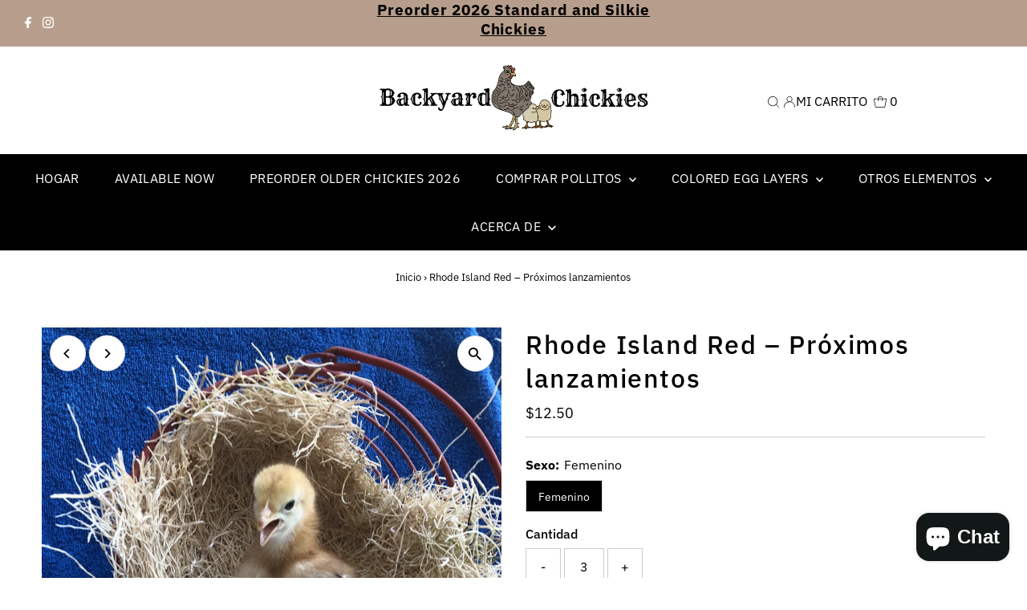

--- FILE ---
content_type: text/html; charset=utf-8
request_url: https://www.backyardchickies.com/es/products/rhode-island-red-upcoming-hatches
body_size: 41786
content:
<!DOCTYPE html>
<html lang="en" class="no-js" lang="es">
<head>
  <meta charset="utf-8" />
  <meta name="viewport" content="width=device-width,initial-scale=1">

  <!-- Establish early connection to external domains -->
  <link rel="preconnect" href="https://cdn.shopify.com" crossorigin>
  <link rel="preconnect" href="https://fonts.shopify.com" crossorigin>
  <link rel="preconnect" href="https://monorail-edge.shopifysvc.com">
  <link rel="preconnect" href="//ajax.googleapis.com" crossorigin /><!-- Preload onDomain stylesheets and script libraries -->
  <link rel="preload" href="//www.backyardchickies.com/cdn/shop/t/9/assets/stylesheet.css?v=82924800972137988581675688124" as="style">
  <link rel="preload" as="font" href="//www.backyardchickies.com/cdn/fonts/ibm_plex_sans/ibmplexsans_n4.4633946c9236bd5cc5d0394ad07b807eb7ca1b32.woff2" type="font/woff2" crossorigin>
  <link rel="preload" as="font" href="//www.backyardchickies.com/cdn/fonts/ibm_plex_sans/ibmplexsans_n4.4633946c9236bd5cc5d0394ad07b807eb7ca1b32.woff2" type="font/woff2" crossorigin>
  <link rel="preload" as="font" href="//www.backyardchickies.com/cdn/fonts/ibm_plex_sans/ibmplexsans_n5.6497f269fa9f40d64eb5c477de16730202ec9095.woff2" type="font/woff2" crossorigin>
  <link rel="preload" href="//www.backyardchickies.com/cdn/shop/t/9/assets/eventemitter3.min.js?v=27939738353326123541674719633" as="script">
  <link rel="preload" href="//www.backyardchickies.com/cdn/shop/t/9/assets/theme.js?v=183863656727156074301675418989" as="script">

  
  <link rel="canonical" href="https://www.backyardchickies.com/es/products/rhode-island-red-upcoming-hatches" />

  <title>Rhode Island Red – Próximos lanzamientos &ndash; Backyard Chickies</title>
  <meta name="description" content="Próximas eclosiones de Rhode Island Red, pone una gran cantidad de huevos grandes de color marrón y son resistentes a la mayoría de los entornos - San Diego Baby Chicks | Pollitos bebés del condado de Orange - Bantams + Standards Baby Chickies" />

  
 <script type="application/ld+json">
   {
     "@context": "https://schema.org",
     "@type": "Product",
     "id": "rhode-island-red-upcoming-hatches",
     "url": "https:\/\/www.backyardchickies.com\/es\/products\/rhode-island-red-upcoming-hatches",
     "image": "\/\/www.backyardchickies.com\/cdn\/shop\/products\/IMG_3507_8d96a35f-32f8-4275-b3a5-2a080cd21afc_1024x.jpeg?v=1585948543",
     "name": "Rhode Island Red – Próximos lanzamientos",
      "brand": {
        "@type": "Brand",
        "name": "Backyard Chickies"
      },
     "description": "Los Rhode Island Reds son uno de los pollos más populares entre la gente para las bandadas de traspatio. Ponen una gran cantidad de huevos grandes de color marrón y son resistentes a la mayoría de los ambientes. ¡Son recolectores de alimentos muy activos y son una gran adición para el control de plagas! Siempre parecen estar ocupados afuera... buscando insectos y gusanos, pero también les gusta ser amigables con la familia. Los rojos se consideran un ave de doble propósito porque también se convierten en un pollo más grande, por lo que son útiles tanto para los huevos como para la carne.\n\n Amo mis Rhode Island Reds. Son amigables y dulces. Capas muy confiables.","sku": "101F","offers": [
        
        {
           "@type": "Offer",
           "price": "12.50",
           "priceCurrency": "USD",
           "availability": "http://schema.org/InStock",
           "priceValidUntil": "2030-01-01",
           "url": "\/es\/products\/rhode-island-red-upcoming-hatches"
         }
       
     ]}
 </script>


  
<meta property="og:image" content="http://www.backyardchickies.com/cdn/shop/products/IMG_3507_8d96a35f-32f8-4275-b3a5-2a080cd21afc.jpeg?v=1585948543">
  <meta property="og:image:secure_url" content="https://www.backyardchickies.com/cdn/shop/products/IMG_3507_8d96a35f-32f8-4275-b3a5-2a080cd21afc.jpeg?v=1585948543">
  <meta property="og:image:width" content="1490">
  <meta property="og:image:height" content="1874">
<meta property="og:site_name" content="Backyard Chickies">



<meta name="twitter:card" content="summary">


<meta name="twitter:site" content="@">


<meta name="twitter:title" content="Rhode Island Red – Próximos lanzamientos">
<meta name="twitter:description" content="Los Rhode Island Reds son uno de los pollos más populares entre la gente para las bandadas de traspatio. Ponen una gran cantidad de huevos grandes de color marrón y son resistentes a la mayoría de los">
<meta name="twitter:image" content="https://www.backyardchickies.com/cdn/shop/products/IMG_3507_8d96a35f-32f8-4275-b3a5-2a080cd21afc_large.jpeg?v=1585948543">
<meta name="twitter:image:width" content="480">
<meta name="twitter:image:height" content="480">


  <style data-shopify>
:root {
    --main-family: "IBM Plex Sans";
    --main-weight: 400;
    --main-style: normal;
    --main-spacing: 0em;
    --nav-family: "IBM Plex Sans";
    --nav-weight: 400;
    --nav-style: normal;
    --nav-spacing: 0.025em;
    --heading-family: "IBM Plex Sans";
    --heading-weight: 500;
    --heading-style: normal;
    --heading-spacing: 0.050em;
    --font-size: 16px;
    --nav-size: 16px;
    --h1-size: 32px;
    --h2-size: 25px;
    --h3-size: 19px;
    --header-wrapper-background: #ffffff;
    --background: #ffffff;
    --header-link-color: #000000;
    --announcement-background: #b79e8c;
    --announcement-text: #ffffff;
    --header-icons: #ffffff;
    --header-icons-hover: #ffffff;
    --mobile-header-icons: #b79e8c;
    --text-color: #000000;
    --link-color: #000000;
    --sale-color: #c60808;
    --dotted-color: #cccccc;
    --button-color: #b79e8c;
    --button-hover: #836957;
    --button-text: #ffffff;
    --secondary-button-color: #836957;
    --secondary-button-hover: #b79e8c;
    --secondary-button-text: #ffffff;
    --direction-color: #000000;
    --direction-background: #ffffff;
    --direction-hover: #e7e7e7;
    --footer-background: #000000;
    --footer-text: #ffffff;
    --footer-icons-color: #ffffff;
    --footer-input: #ffffff;
    --footer-input-text: #000000;
    --footer-button: #000000;
    --footer-button-text: #ffffff;
    --nav-color: #ffffff;
    --nav-hover-color: rgba(0,0,0,0);
    --nav-background-color: #000000;
    --nav-hover-link-color: #ffffff;
    --nav-border-color: rgba(0,0,0,0);
    --dropdown-background-color: #ffffff;
    --dropdown-link-color: #000000;
    --dropdown-link-hover-color: #796b62;
    --dropdown-min-width: 220px;
    --free-shipping-bg: #b79e8c;
    --free-shipping-text: #ffffff;
    --error-color: #c60808;
    --error-color-light: #fdd0d0;
    --swatch-height: 40px;
    --swatch-width: 44px;
    --tool-tip-width: -20;
    --icon-border-color: #e6e6e6;
    --select-arrow-bg: url(//www.backyardchickies.com/cdn/shop/t/9/assets/select-arrow.png?v=112595941721225094991674719633);
    --keyboard-focus-color: #f3f3f3;
    --keyboard-focus-border-style: dotted;
    --keyboard-focus-border-weight: 1;
    --price-unit-price: #999999;
    --color-filter-size: 20px;
    --color-body-text: var(--text-color);
    --color-body: var(--background);
    --color-bg: var(--background);
    --section-margins: 40px;

    --star-active: rgb(0, 0, 0);
    --star-inactive: rgb(204, 204, 204);

    
      --button-corners: 3px;
    

    --section-background: #ffffff;
    --desktop-section-height: ;
    --mobile-section-height: ;

  }
  @media (max-width: 740px) {
    :root {
      --font-size: calc(16px - (16px * 0.15));
      --nav-size: calc(16px - (16px * 0.15));
      --h1-size: calc(32px - (32px * 0.15));
      --h2-size: calc(25px - (25px * 0.15));
      --h3-size: calc(19px - (19px * 0.15));
    }
  }
</style>


  <link rel="stylesheet" href="//www.backyardchickies.com/cdn/shop/t/9/assets/stylesheet.css?v=82924800972137988581675688124" type="text/css">

  <style>
  @font-face {
  font-family: "IBM Plex Sans";
  font-weight: 400;
  font-style: normal;
  font-display: swap;
  src: url("//www.backyardchickies.com/cdn/fonts/ibm_plex_sans/ibmplexsans_n4.4633946c9236bd5cc5d0394ad07b807eb7ca1b32.woff2") format("woff2"),
       url("//www.backyardchickies.com/cdn/fonts/ibm_plex_sans/ibmplexsans_n4.6c6923eb6151e62a09e8a1ff83eaa1ce2a563a30.woff") format("woff");
}

  @font-face {
  font-family: "IBM Plex Sans";
  font-weight: 400;
  font-style: normal;
  font-display: swap;
  src: url("//www.backyardchickies.com/cdn/fonts/ibm_plex_sans/ibmplexsans_n4.4633946c9236bd5cc5d0394ad07b807eb7ca1b32.woff2") format("woff2"),
       url("//www.backyardchickies.com/cdn/fonts/ibm_plex_sans/ibmplexsans_n4.6c6923eb6151e62a09e8a1ff83eaa1ce2a563a30.woff") format("woff");
}

  @font-face {
  font-family: "IBM Plex Sans";
  font-weight: 500;
  font-style: normal;
  font-display: swap;
  src: url("//www.backyardchickies.com/cdn/fonts/ibm_plex_sans/ibmplexsans_n5.6497f269fa9f40d64eb5c477de16730202ec9095.woff2") format("woff2"),
       url("//www.backyardchickies.com/cdn/fonts/ibm_plex_sans/ibmplexsans_n5.8b52b8ee6c3aeb856b77a4e7ea96e43c3953f23e.woff") format("woff");
}

  @font-face {
  font-family: "IBM Plex Sans";
  font-weight: 700;
  font-style: normal;
  font-display: swap;
  src: url("//www.backyardchickies.com/cdn/fonts/ibm_plex_sans/ibmplexsans_n7.a8d2465074d254d8c167d5599b02fc2f97912fc9.woff2") format("woff2"),
       url("//www.backyardchickies.com/cdn/fonts/ibm_plex_sans/ibmplexsans_n7.75e7a78a86c7afd1eb5becd99b7802136f0ed528.woff") format("woff");
}

  @font-face {
  font-family: "IBM Plex Sans";
  font-weight: 400;
  font-style: italic;
  font-display: swap;
  src: url("//www.backyardchickies.com/cdn/fonts/ibm_plex_sans/ibmplexsans_i4.ef77720fc4c9ae616083d1ac737f976e4c15f75b.woff2") format("woff2"),
       url("//www.backyardchickies.com/cdn/fonts/ibm_plex_sans/ibmplexsans_i4.76cc8914ac99481bd93e34f8998da7b57a578a71.woff") format("woff");
}

  @font-face {
  font-family: "IBM Plex Sans";
  font-weight: 700;
  font-style: italic;
  font-display: swap;
  src: url("//www.backyardchickies.com/cdn/fonts/ibm_plex_sans/ibmplexsans_i7.25100a51254494cece6de9741984bfb7fb22bafb.woff2") format("woff2"),
       url("//www.backyardchickies.com/cdn/fonts/ibm_plex_sans/ibmplexsans_i7.7da61352825d18bb0287d7bc79067d47efc4fdda.woff") format("woff");
}

  </style>

  <script>window.performance && window.performance.mark && window.performance.mark('shopify.content_for_header.start');</script><meta id="shopify-digital-wallet" name="shopify-digital-wallet" content="/5739610179/digital_wallets/dialog">
<meta name="shopify-checkout-api-token" content="0d290937f0c24443deab04e934201b7f">
<meta id="in-context-paypal-metadata" data-shop-id="5739610179" data-venmo-supported="false" data-environment="production" data-locale="es_ES" data-paypal-v4="true" data-currency="USD">
<link rel="alternate" hreflang="x-default" href="https://www.backyardchickies.com/products/rhode-island-red-upcoming-hatches">
<link rel="alternate" hreflang="en" href="https://www.backyardchickies.com/products/rhode-island-red-upcoming-hatches">
<link rel="alternate" hreflang="es" href="https://www.backyardchickies.com/es/products/rhode-island-red-upcoming-hatches">
<link rel="alternate" type="application/json+oembed" href="https://www.backyardchickies.com/es/products/rhode-island-red-upcoming-hatches.oembed">
<script async="async" src="/checkouts/internal/preloads.js?locale=es-US"></script>
<link rel="preconnect" href="https://shop.app" crossorigin="anonymous">
<script async="async" src="https://shop.app/checkouts/internal/preloads.js?locale=es-US&shop_id=5739610179" crossorigin="anonymous"></script>
<script id="apple-pay-shop-capabilities" type="application/json">{"shopId":5739610179,"countryCode":"US","currencyCode":"USD","merchantCapabilities":["supports3DS"],"merchantId":"gid:\/\/shopify\/Shop\/5739610179","merchantName":"Backyard Chickies","requiredBillingContactFields":["postalAddress","email","phone"],"requiredShippingContactFields":["postalAddress","email","phone"],"shippingType":"shipping","supportedNetworks":["visa","masterCard","amex","discover","elo","jcb"],"total":{"type":"pending","label":"Backyard Chickies","amount":"1.00"},"shopifyPaymentsEnabled":true,"supportsSubscriptions":true}</script>
<script id="shopify-features" type="application/json">{"accessToken":"0d290937f0c24443deab04e934201b7f","betas":["rich-media-storefront-analytics"],"domain":"www.backyardchickies.com","predictiveSearch":true,"shopId":5739610179,"locale":"es"}</script>
<script>var Shopify = Shopify || {};
Shopify.shop = "backyardchickies.myshopify.com";
Shopify.locale = "es";
Shopify.currency = {"active":"USD","rate":"1.0"};
Shopify.country = "US";
Shopify.theme = {"name":"Copy of Testament 26012023","id":127697125429,"schema_name":"Testament","schema_version":"9.0.0","theme_store_id":623,"role":"main"};
Shopify.theme.handle = "null";
Shopify.theme.style = {"id":null,"handle":null};
Shopify.cdnHost = "www.backyardchickies.com/cdn";
Shopify.routes = Shopify.routes || {};
Shopify.routes.root = "/es/";</script>
<script type="module">!function(o){(o.Shopify=o.Shopify||{}).modules=!0}(window);</script>
<script>!function(o){function n(){var o=[];function n(){o.push(Array.prototype.slice.apply(arguments))}return n.q=o,n}var t=o.Shopify=o.Shopify||{};t.loadFeatures=n(),t.autoloadFeatures=n()}(window);</script>
<script>
  window.ShopifyPay = window.ShopifyPay || {};
  window.ShopifyPay.apiHost = "shop.app\/pay";
  window.ShopifyPay.redirectState = null;
</script>
<script id="shop-js-analytics" type="application/json">{"pageType":"product"}</script>
<script defer="defer" async type="module" src="//www.backyardchickies.com/cdn/shopifycloud/shop-js/modules/v2/client.init-shop-cart-sync_BFpxDrjM.es.esm.js"></script>
<script defer="defer" async type="module" src="//www.backyardchickies.com/cdn/shopifycloud/shop-js/modules/v2/chunk.common_CnP21gUX.esm.js"></script>
<script defer="defer" async type="module" src="//www.backyardchickies.com/cdn/shopifycloud/shop-js/modules/v2/chunk.modal_D61HrJrg.esm.js"></script>
<script type="module">
  await import("//www.backyardchickies.com/cdn/shopifycloud/shop-js/modules/v2/client.init-shop-cart-sync_BFpxDrjM.es.esm.js");
await import("//www.backyardchickies.com/cdn/shopifycloud/shop-js/modules/v2/chunk.common_CnP21gUX.esm.js");
await import("//www.backyardchickies.com/cdn/shopifycloud/shop-js/modules/v2/chunk.modal_D61HrJrg.esm.js");

  window.Shopify.SignInWithShop?.initShopCartSync?.({"fedCMEnabled":true,"windoidEnabled":true});

</script>
<script>
  window.Shopify = window.Shopify || {};
  if (!window.Shopify.featureAssets) window.Shopify.featureAssets = {};
  window.Shopify.featureAssets['shop-js'] = {"shop-cart-sync":["modules/v2/client.shop-cart-sync_DunGk5rn.es.esm.js","modules/v2/chunk.common_CnP21gUX.esm.js","modules/v2/chunk.modal_D61HrJrg.esm.js"],"init-fed-cm":["modules/v2/client.init-fed-cm_Bhr0vd71.es.esm.js","modules/v2/chunk.common_CnP21gUX.esm.js","modules/v2/chunk.modal_D61HrJrg.esm.js"],"init-shop-email-lookup-coordinator":["modules/v2/client.init-shop-email-lookup-coordinator_Cgf-1HKc.es.esm.js","modules/v2/chunk.common_CnP21gUX.esm.js","modules/v2/chunk.modal_D61HrJrg.esm.js"],"init-windoid":["modules/v2/client.init-windoid_RKlvBm7f.es.esm.js","modules/v2/chunk.common_CnP21gUX.esm.js","modules/v2/chunk.modal_D61HrJrg.esm.js"],"shop-button":["modules/v2/client.shop-button_DcwUN_L_.es.esm.js","modules/v2/chunk.common_CnP21gUX.esm.js","modules/v2/chunk.modal_D61HrJrg.esm.js"],"shop-cash-offers":["modules/v2/client.shop-cash-offers_zT3TeJrS.es.esm.js","modules/v2/chunk.common_CnP21gUX.esm.js","modules/v2/chunk.modal_D61HrJrg.esm.js"],"shop-toast-manager":["modules/v2/client.shop-toast-manager_Dhsh6ZDd.es.esm.js","modules/v2/chunk.common_CnP21gUX.esm.js","modules/v2/chunk.modal_D61HrJrg.esm.js"],"init-shop-cart-sync":["modules/v2/client.init-shop-cart-sync_BFpxDrjM.es.esm.js","modules/v2/chunk.common_CnP21gUX.esm.js","modules/v2/chunk.modal_D61HrJrg.esm.js"],"init-customer-accounts-sign-up":["modules/v2/client.init-customer-accounts-sign-up__zAQf6yH.es.esm.js","modules/v2/client.shop-login-button_DmGuuAqh.es.esm.js","modules/v2/chunk.common_CnP21gUX.esm.js","modules/v2/chunk.modal_D61HrJrg.esm.js"],"pay-button":["modules/v2/client.pay-button_BSqAUYU_.es.esm.js","modules/v2/chunk.common_CnP21gUX.esm.js","modules/v2/chunk.modal_D61HrJrg.esm.js"],"init-customer-accounts":["modules/v2/client.init-customer-accounts_BUX2wPcc.es.esm.js","modules/v2/client.shop-login-button_DmGuuAqh.es.esm.js","modules/v2/chunk.common_CnP21gUX.esm.js","modules/v2/chunk.modal_D61HrJrg.esm.js"],"avatar":["modules/v2/client.avatar_BTnouDA3.es.esm.js"],"init-shop-for-new-customer-accounts":["modules/v2/client.init-shop-for-new-customer-accounts_C3NVS8-R.es.esm.js","modules/v2/client.shop-login-button_DmGuuAqh.es.esm.js","modules/v2/chunk.common_CnP21gUX.esm.js","modules/v2/chunk.modal_D61HrJrg.esm.js"],"shop-follow-button":["modules/v2/client.shop-follow-button_BoBKYaAK.es.esm.js","modules/v2/chunk.common_CnP21gUX.esm.js","modules/v2/chunk.modal_D61HrJrg.esm.js"],"checkout-modal":["modules/v2/client.checkout-modal_BzXpoShc.es.esm.js","modules/v2/chunk.common_CnP21gUX.esm.js","modules/v2/chunk.modal_D61HrJrg.esm.js"],"shop-login-button":["modules/v2/client.shop-login-button_DmGuuAqh.es.esm.js","modules/v2/chunk.common_CnP21gUX.esm.js","modules/v2/chunk.modal_D61HrJrg.esm.js"],"lead-capture":["modules/v2/client.lead-capture_ClopgrIx.es.esm.js","modules/v2/chunk.common_CnP21gUX.esm.js","modules/v2/chunk.modal_D61HrJrg.esm.js"],"shop-login":["modules/v2/client.shop-login_DQ0hrHfi.es.esm.js","modules/v2/chunk.common_CnP21gUX.esm.js","modules/v2/chunk.modal_D61HrJrg.esm.js"],"payment-terms":["modules/v2/client.payment-terms_Bawo8ezy.es.esm.js","modules/v2/chunk.common_CnP21gUX.esm.js","modules/v2/chunk.modal_D61HrJrg.esm.js"]};
</script>
<script id="__st">var __st={"a":5739610179,"offset":-28800,"reqid":"d86bbc21-a7f1-4dbf-9ce1-aa3a44a89271-1769914905","pageurl":"www.backyardchickies.com\/es\/products\/rhode-island-red-upcoming-hatches","u":"8c8d857eec6a","p":"product","rtyp":"product","rid":4503222911029};</script>
<script>window.ShopifyPaypalV4VisibilityTracking = true;</script>
<script id="captcha-bootstrap">!function(){'use strict';const t='contact',e='account',n='new_comment',o=[[t,t],['blogs',n],['comments',n],[t,'customer']],c=[[e,'customer_login'],[e,'guest_login'],[e,'recover_customer_password'],[e,'create_customer']],r=t=>t.map((([t,e])=>`form[action*='/${t}']:not([data-nocaptcha='true']) input[name='form_type'][value='${e}']`)).join(','),a=t=>()=>t?[...document.querySelectorAll(t)].map((t=>t.form)):[];function s(){const t=[...o],e=r(t);return a(e)}const i='password',u='form_key',d=['recaptcha-v3-token','g-recaptcha-response','h-captcha-response',i],f=()=>{try{return window.sessionStorage}catch{return}},m='__shopify_v',_=t=>t.elements[u];function p(t,e,n=!1){try{const o=window.sessionStorage,c=JSON.parse(o.getItem(e)),{data:r}=function(t){const{data:e,action:n}=t;return t[m]||n?{data:e,action:n}:{data:t,action:n}}(c);for(const[e,n]of Object.entries(r))t.elements[e]&&(t.elements[e].value=n);n&&o.removeItem(e)}catch(o){console.error('form repopulation failed',{error:o})}}const l='form_type',E='cptcha';function T(t){t.dataset[E]=!0}const w=window,h=w.document,L='Shopify',v='ce_forms',y='captcha';let A=!1;((t,e)=>{const n=(g='f06e6c50-85a8-45c8-87d0-21a2b65856fe',I='https://cdn.shopify.com/shopifycloud/storefront-forms-hcaptcha/ce_storefront_forms_captcha_hcaptcha.v1.5.2.iife.js',D={infoText:'Protegido por hCaptcha',privacyText:'Privacidad',termsText:'Términos'},(t,e,n)=>{const o=w[L][v],c=o.bindForm;if(c)return c(t,g,e,D).then(n);var r;o.q.push([[t,g,e,D],n]),r=I,A||(h.body.append(Object.assign(h.createElement('script'),{id:'captcha-provider',async:!0,src:r})),A=!0)});var g,I,D;w[L]=w[L]||{},w[L][v]=w[L][v]||{},w[L][v].q=[],w[L][y]=w[L][y]||{},w[L][y].protect=function(t,e){n(t,void 0,e),T(t)},Object.freeze(w[L][y]),function(t,e,n,w,h,L){const[v,y,A,g]=function(t,e,n){const i=e?o:[],u=t?c:[],d=[...i,...u],f=r(d),m=r(i),_=r(d.filter((([t,e])=>n.includes(e))));return[a(f),a(m),a(_),s()]}(w,h,L),I=t=>{const e=t.target;return e instanceof HTMLFormElement?e:e&&e.form},D=t=>v().includes(t);t.addEventListener('submit',(t=>{const e=I(t);if(!e)return;const n=D(e)&&!e.dataset.hcaptchaBound&&!e.dataset.recaptchaBound,o=_(e),c=g().includes(e)&&(!o||!o.value);(n||c)&&t.preventDefault(),c&&!n&&(function(t){try{if(!f())return;!function(t){const e=f();if(!e)return;const n=_(t);if(!n)return;const o=n.value;o&&e.removeItem(o)}(t);const e=Array.from(Array(32),(()=>Math.random().toString(36)[2])).join('');!function(t,e){_(t)||t.append(Object.assign(document.createElement('input'),{type:'hidden',name:u})),t.elements[u].value=e}(t,e),function(t,e){const n=f();if(!n)return;const o=[...t.querySelectorAll(`input[type='${i}']`)].map((({name:t})=>t)),c=[...d,...o],r={};for(const[a,s]of new FormData(t).entries())c.includes(a)||(r[a]=s);n.setItem(e,JSON.stringify({[m]:1,action:t.action,data:r}))}(t,e)}catch(e){console.error('failed to persist form',e)}}(e),e.submit())}));const S=(t,e)=>{t&&!t.dataset[E]&&(n(t,e.some((e=>e===t))),T(t))};for(const o of['focusin','change'])t.addEventListener(o,(t=>{const e=I(t);D(e)&&S(e,y())}));const B=e.get('form_key'),M=e.get(l),P=B&&M;t.addEventListener('DOMContentLoaded',(()=>{const t=y();if(P)for(const e of t)e.elements[l].value===M&&p(e,B);[...new Set([...A(),...v().filter((t=>'true'===t.dataset.shopifyCaptcha))])].forEach((e=>S(e,t)))}))}(h,new URLSearchParams(w.location.search),n,t,e,['guest_login'])})(!0,!0)}();</script>
<script integrity="sha256-4kQ18oKyAcykRKYeNunJcIwy7WH5gtpwJnB7kiuLZ1E=" data-source-attribution="shopify.loadfeatures" defer="defer" src="//www.backyardchickies.com/cdn/shopifycloud/storefront/assets/storefront/load_feature-a0a9edcb.js" crossorigin="anonymous"></script>
<script crossorigin="anonymous" defer="defer" src="//www.backyardchickies.com/cdn/shopifycloud/storefront/assets/shopify_pay/storefront-65b4c6d7.js?v=20250812"></script>
<script data-source-attribution="shopify.dynamic_checkout.dynamic.init">var Shopify=Shopify||{};Shopify.PaymentButton=Shopify.PaymentButton||{isStorefrontPortableWallets:!0,init:function(){window.Shopify.PaymentButton.init=function(){};var t=document.createElement("script");t.src="https://www.backyardchickies.com/cdn/shopifycloud/portable-wallets/latest/portable-wallets.es.js",t.type="module",document.head.appendChild(t)}};
</script>
<script data-source-attribution="shopify.dynamic_checkout.buyer_consent">
  function portableWalletsHideBuyerConsent(e){var t=document.getElementById("shopify-buyer-consent"),n=document.getElementById("shopify-subscription-policy-button");t&&n&&(t.classList.add("hidden"),t.setAttribute("aria-hidden","true"),n.removeEventListener("click",e))}function portableWalletsShowBuyerConsent(e){var t=document.getElementById("shopify-buyer-consent"),n=document.getElementById("shopify-subscription-policy-button");t&&n&&(t.classList.remove("hidden"),t.removeAttribute("aria-hidden"),n.addEventListener("click",e))}window.Shopify?.PaymentButton&&(window.Shopify.PaymentButton.hideBuyerConsent=portableWalletsHideBuyerConsent,window.Shopify.PaymentButton.showBuyerConsent=portableWalletsShowBuyerConsent);
</script>
<script data-source-attribution="shopify.dynamic_checkout.cart.bootstrap">document.addEventListener("DOMContentLoaded",(function(){function t(){return document.querySelector("shopify-accelerated-checkout-cart, shopify-accelerated-checkout")}if(t())Shopify.PaymentButton.init();else{new MutationObserver((function(e,n){t()&&(Shopify.PaymentButton.init(),n.disconnect())})).observe(document.body,{childList:!0,subtree:!0})}}));
</script>
<link id="shopify-accelerated-checkout-styles" rel="stylesheet" media="screen" href="https://www.backyardchickies.com/cdn/shopifycloud/portable-wallets/latest/accelerated-checkout-backwards-compat.css" crossorigin="anonymous">
<style id="shopify-accelerated-checkout-cart">
        #shopify-buyer-consent {
  margin-top: 1em;
  display: inline-block;
  width: 100%;
}

#shopify-buyer-consent.hidden {
  display: none;
}

#shopify-subscription-policy-button {
  background: none;
  border: none;
  padding: 0;
  text-decoration: underline;
  font-size: inherit;
  cursor: pointer;
}

#shopify-subscription-policy-button::before {
  box-shadow: none;
}

      </style>

<script>window.performance && window.performance.mark && window.performance.mark('shopify.content_for_header.end');</script>


<script src="https://ajax.googleapis.com/ajax/libs/jquery/3.6.1/jquery.min.js"></script>




<!-- BEGIN app block: shopify://apps/minmaxify-order-limits/blocks/app-embed-block/3acfba32-89f3-4377-ae20-cbb9abc48475 --><script type="text/javascript">minMaxifyContext={cartItemExtras: [], product: { product_id:4503222911029, collection: [159275909173,159265456181,159382143029,92125560899], tag:["chickie","day old baby chicks","Standard","upcoming","vaccination"]}}</script> <script type="text/javascript" src="https://limits.minmaxify.com/backyardchickies.myshopify.com?v=132a&r=20250513211420"></script>

<!-- END app block --><script src="https://cdn.shopify.com/extensions/e8878072-2f6b-4e89-8082-94b04320908d/inbox-1254/assets/inbox-chat-loader.js" type="text/javascript" defer="defer"></script>
<link href="https://monorail-edge.shopifysvc.com" rel="dns-prefetch">
<script>(function(){if ("sendBeacon" in navigator && "performance" in window) {try {var session_token_from_headers = performance.getEntriesByType('navigation')[0].serverTiming.find(x => x.name == '_s').description;} catch {var session_token_from_headers = undefined;}var session_cookie_matches = document.cookie.match(/_shopify_s=([^;]*)/);var session_token_from_cookie = session_cookie_matches && session_cookie_matches.length === 2 ? session_cookie_matches[1] : "";var session_token = session_token_from_headers || session_token_from_cookie || "";function handle_abandonment_event(e) {var entries = performance.getEntries().filter(function(entry) {return /monorail-edge.shopifysvc.com/.test(entry.name);});if (!window.abandonment_tracked && entries.length === 0) {window.abandonment_tracked = true;var currentMs = Date.now();var navigation_start = performance.timing.navigationStart;var payload = {shop_id: 5739610179,url: window.location.href,navigation_start,duration: currentMs - navigation_start,session_token,page_type: "product"};window.navigator.sendBeacon("https://monorail-edge.shopifysvc.com/v1/produce", JSON.stringify({schema_id: "online_store_buyer_site_abandonment/1.1",payload: payload,metadata: {event_created_at_ms: currentMs,event_sent_at_ms: currentMs}}));}}window.addEventListener('pagehide', handle_abandonment_event);}}());</script>
<script id="web-pixels-manager-setup">(function e(e,d,r,n,o){if(void 0===o&&(o={}),!Boolean(null===(a=null===(i=window.Shopify)||void 0===i?void 0:i.analytics)||void 0===a?void 0:a.replayQueue)){var i,a;window.Shopify=window.Shopify||{};var t=window.Shopify;t.analytics=t.analytics||{};var s=t.analytics;s.replayQueue=[],s.publish=function(e,d,r){return s.replayQueue.push([e,d,r]),!0};try{self.performance.mark("wpm:start")}catch(e){}var l=function(){var e={modern:/Edge?\/(1{2}[4-9]|1[2-9]\d|[2-9]\d{2}|\d{4,})\.\d+(\.\d+|)|Firefox\/(1{2}[4-9]|1[2-9]\d|[2-9]\d{2}|\d{4,})\.\d+(\.\d+|)|Chrom(ium|e)\/(9{2}|\d{3,})\.\d+(\.\d+|)|(Maci|X1{2}).+ Version\/(15\.\d+|(1[6-9]|[2-9]\d|\d{3,})\.\d+)([,.]\d+|)( \(\w+\)|)( Mobile\/\w+|) Safari\/|Chrome.+OPR\/(9{2}|\d{3,})\.\d+\.\d+|(CPU[ +]OS|iPhone[ +]OS|CPU[ +]iPhone|CPU IPhone OS|CPU iPad OS)[ +]+(15[._]\d+|(1[6-9]|[2-9]\d|\d{3,})[._]\d+)([._]\d+|)|Android:?[ /-](13[3-9]|1[4-9]\d|[2-9]\d{2}|\d{4,})(\.\d+|)(\.\d+|)|Android.+Firefox\/(13[5-9]|1[4-9]\d|[2-9]\d{2}|\d{4,})\.\d+(\.\d+|)|Android.+Chrom(ium|e)\/(13[3-9]|1[4-9]\d|[2-9]\d{2}|\d{4,})\.\d+(\.\d+|)|SamsungBrowser\/([2-9]\d|\d{3,})\.\d+/,legacy:/Edge?\/(1[6-9]|[2-9]\d|\d{3,})\.\d+(\.\d+|)|Firefox\/(5[4-9]|[6-9]\d|\d{3,})\.\d+(\.\d+|)|Chrom(ium|e)\/(5[1-9]|[6-9]\d|\d{3,})\.\d+(\.\d+|)([\d.]+$|.*Safari\/(?![\d.]+ Edge\/[\d.]+$))|(Maci|X1{2}).+ Version\/(10\.\d+|(1[1-9]|[2-9]\d|\d{3,})\.\d+)([,.]\d+|)( \(\w+\)|)( Mobile\/\w+|) Safari\/|Chrome.+OPR\/(3[89]|[4-9]\d|\d{3,})\.\d+\.\d+|(CPU[ +]OS|iPhone[ +]OS|CPU[ +]iPhone|CPU IPhone OS|CPU iPad OS)[ +]+(10[._]\d+|(1[1-9]|[2-9]\d|\d{3,})[._]\d+)([._]\d+|)|Android:?[ /-](13[3-9]|1[4-9]\d|[2-9]\d{2}|\d{4,})(\.\d+|)(\.\d+|)|Mobile Safari.+OPR\/([89]\d|\d{3,})\.\d+\.\d+|Android.+Firefox\/(13[5-9]|1[4-9]\d|[2-9]\d{2}|\d{4,})\.\d+(\.\d+|)|Android.+Chrom(ium|e)\/(13[3-9]|1[4-9]\d|[2-9]\d{2}|\d{4,})\.\d+(\.\d+|)|Android.+(UC? ?Browser|UCWEB|U3)[ /]?(15\.([5-9]|\d{2,})|(1[6-9]|[2-9]\d|\d{3,})\.\d+)\.\d+|SamsungBrowser\/(5\.\d+|([6-9]|\d{2,})\.\d+)|Android.+MQ{2}Browser\/(14(\.(9|\d{2,})|)|(1[5-9]|[2-9]\d|\d{3,})(\.\d+|))(\.\d+|)|K[Aa][Ii]OS\/(3\.\d+|([4-9]|\d{2,})\.\d+)(\.\d+|)/},d=e.modern,r=e.legacy,n=navigator.userAgent;return n.match(d)?"modern":n.match(r)?"legacy":"unknown"}(),u="modern"===l?"modern":"legacy",c=(null!=n?n:{modern:"",legacy:""})[u],f=function(e){return[e.baseUrl,"/wpm","/b",e.hashVersion,"modern"===e.buildTarget?"m":"l",".js"].join("")}({baseUrl:d,hashVersion:r,buildTarget:u}),m=function(e){var d=e.version,r=e.bundleTarget,n=e.surface,o=e.pageUrl,i=e.monorailEndpoint;return{emit:function(e){var a=e.status,t=e.errorMsg,s=(new Date).getTime(),l=JSON.stringify({metadata:{event_sent_at_ms:s},events:[{schema_id:"web_pixels_manager_load/3.1",payload:{version:d,bundle_target:r,page_url:o,status:a,surface:n,error_msg:t},metadata:{event_created_at_ms:s}}]});if(!i)return console&&console.warn&&console.warn("[Web Pixels Manager] No Monorail endpoint provided, skipping logging."),!1;try{return self.navigator.sendBeacon.bind(self.navigator)(i,l)}catch(e){}var u=new XMLHttpRequest;try{return u.open("POST",i,!0),u.setRequestHeader("Content-Type","text/plain"),u.send(l),!0}catch(e){return console&&console.warn&&console.warn("[Web Pixels Manager] Got an unhandled error while logging to Monorail."),!1}}}}({version:r,bundleTarget:l,surface:e.surface,pageUrl:self.location.href,monorailEndpoint:e.monorailEndpoint});try{o.browserTarget=l,function(e){var d=e.src,r=e.async,n=void 0===r||r,o=e.onload,i=e.onerror,a=e.sri,t=e.scriptDataAttributes,s=void 0===t?{}:t,l=document.createElement("script"),u=document.querySelector("head"),c=document.querySelector("body");if(l.async=n,l.src=d,a&&(l.integrity=a,l.crossOrigin="anonymous"),s)for(var f in s)if(Object.prototype.hasOwnProperty.call(s,f))try{l.dataset[f]=s[f]}catch(e){}if(o&&l.addEventListener("load",o),i&&l.addEventListener("error",i),u)u.appendChild(l);else{if(!c)throw new Error("Did not find a head or body element to append the script");c.appendChild(l)}}({src:f,async:!0,onload:function(){if(!function(){var e,d;return Boolean(null===(d=null===(e=window.Shopify)||void 0===e?void 0:e.analytics)||void 0===d?void 0:d.initialized)}()){var d=window.webPixelsManager.init(e)||void 0;if(d){var r=window.Shopify.analytics;r.replayQueue.forEach((function(e){var r=e[0],n=e[1],o=e[2];d.publishCustomEvent(r,n,o)})),r.replayQueue=[],r.publish=d.publishCustomEvent,r.visitor=d.visitor,r.initialized=!0}}},onerror:function(){return m.emit({status:"failed",errorMsg:"".concat(f," has failed to load")})},sri:function(e){var d=/^sha384-[A-Za-z0-9+/=]+$/;return"string"==typeof e&&d.test(e)}(c)?c:"",scriptDataAttributes:o}),m.emit({status:"loading"})}catch(e){m.emit({status:"failed",errorMsg:(null==e?void 0:e.message)||"Unknown error"})}}})({shopId: 5739610179,storefrontBaseUrl: "https://www.backyardchickies.com",extensionsBaseUrl: "https://extensions.shopifycdn.com/cdn/shopifycloud/web-pixels-manager",monorailEndpoint: "https://monorail-edge.shopifysvc.com/unstable/produce_batch",surface: "storefront-renderer",enabledBetaFlags: ["2dca8a86"],webPixelsConfigList: [{"id":"490340405","configuration":"{\"config\":\"{\\\"pixel_id\\\":\\\"G-1M4BZ1MS0Z\\\",\\\"gtag_events\\\":[{\\\"type\\\":\\\"search\\\",\\\"action_label\\\":[\\\"G-1M4BZ1MS0Z\\\",\\\"AW-644462753\\\/jJE_CJusw7IYEKHxprMC\\\"]},{\\\"type\\\":\\\"begin_checkout\\\",\\\"action_label\\\":[\\\"G-1M4BZ1MS0Z\\\",\\\"AW-644462753\\\/TuoZCKGsw7IYEKHxprMC\\\"]},{\\\"type\\\":\\\"view_item\\\",\\\"action_label\\\":[\\\"G-1M4BZ1MS0Z\\\",\\\"AW-644462753\\\/P-xCCJisw7IYEKHxprMC\\\",\\\"MC-XVDQHN11VC\\\"]},{\\\"type\\\":\\\"purchase\\\",\\\"action_label\\\":[\\\"G-1M4BZ1MS0Z\\\",\\\"AW-644462753\\\/_5FDCJKsw7IYEKHxprMC\\\",\\\"MC-XVDQHN11VC\\\"]},{\\\"type\\\":\\\"page_view\\\",\\\"action_label\\\":[\\\"G-1M4BZ1MS0Z\\\",\\\"AW-644462753\\\/FuyfCJWsw7IYEKHxprMC\\\",\\\"MC-XVDQHN11VC\\\"]},{\\\"type\\\":\\\"add_payment_info\\\",\\\"action_label\\\":[\\\"G-1M4BZ1MS0Z\\\",\\\"AW-644462753\\\/YM7NCKSsw7IYEKHxprMC\\\"]},{\\\"type\\\":\\\"add_to_cart\\\",\\\"action_label\\\":[\\\"G-1M4BZ1MS0Z\\\",\\\"AW-644462753\\\/Vc9cCJ6sw7IYEKHxprMC\\\"]}],\\\"enable_monitoring_mode\\\":false}\"}","eventPayloadVersion":"v1","runtimeContext":"OPEN","scriptVersion":"b2a88bafab3e21179ed38636efcd8a93","type":"APP","apiClientId":1780363,"privacyPurposes":[],"dataSharingAdjustments":{"protectedCustomerApprovalScopes":["read_customer_address","read_customer_email","read_customer_name","read_customer_personal_data","read_customer_phone"]}},{"id":"shopify-app-pixel","configuration":"{}","eventPayloadVersion":"v1","runtimeContext":"STRICT","scriptVersion":"0450","apiClientId":"shopify-pixel","type":"APP","privacyPurposes":["ANALYTICS","MARKETING"]},{"id":"shopify-custom-pixel","eventPayloadVersion":"v1","runtimeContext":"LAX","scriptVersion":"0450","apiClientId":"shopify-pixel","type":"CUSTOM","privacyPurposes":["ANALYTICS","MARKETING"]}],isMerchantRequest: false,initData: {"shop":{"name":"Backyard Chickies","paymentSettings":{"currencyCode":"USD"},"myshopifyDomain":"backyardchickies.myshopify.com","countryCode":"US","storefrontUrl":"https:\/\/www.backyardchickies.com\/es"},"customer":null,"cart":null,"checkout":null,"productVariants":[{"price":{"amount":12.5,"currencyCode":"USD"},"product":{"title":"Rhode Island Red – Próximos lanzamientos","vendor":"Backyard Chickies","id":"4503222911029","untranslatedTitle":"Rhode Island Red – Próximos lanzamientos","url":"\/es\/products\/rhode-island-red-upcoming-hatches","type":"Standards"},"id":"42093302841397","image":{"src":"\/\/www.backyardchickies.com\/cdn\/shop\/products\/IMG_3507_8d96a35f-32f8-4275-b3a5-2a080cd21afc.jpeg?v=1585948543"},"sku":"101F","title":"Femenino","untranslatedTitle":"Female"}],"purchasingCompany":null},},"https://www.backyardchickies.com/cdn","1d2a099fw23dfb22ep557258f5m7a2edbae",{"modern":"","legacy":""},{"shopId":"5739610179","storefrontBaseUrl":"https:\/\/www.backyardchickies.com","extensionBaseUrl":"https:\/\/extensions.shopifycdn.com\/cdn\/shopifycloud\/web-pixels-manager","surface":"storefront-renderer","enabledBetaFlags":"[\"2dca8a86\"]","isMerchantRequest":"false","hashVersion":"1d2a099fw23dfb22ep557258f5m7a2edbae","publish":"custom","events":"[[\"page_viewed\",{}],[\"product_viewed\",{\"productVariant\":{\"price\":{\"amount\":12.5,\"currencyCode\":\"USD\"},\"product\":{\"title\":\"Rhode Island Red – Próximos lanzamientos\",\"vendor\":\"Backyard Chickies\",\"id\":\"4503222911029\",\"untranslatedTitle\":\"Rhode Island Red – Próximos lanzamientos\",\"url\":\"\/es\/products\/rhode-island-red-upcoming-hatches\",\"type\":\"Standards\"},\"id\":\"42093302841397\",\"image\":{\"src\":\"\/\/www.backyardchickies.com\/cdn\/shop\/products\/IMG_3507_8d96a35f-32f8-4275-b3a5-2a080cd21afc.jpeg?v=1585948543\"},\"sku\":\"101F\",\"title\":\"Femenino\",\"untranslatedTitle\":\"Female\"}}]]"});</script><script>
  window.ShopifyAnalytics = window.ShopifyAnalytics || {};
  window.ShopifyAnalytics.meta = window.ShopifyAnalytics.meta || {};
  window.ShopifyAnalytics.meta.currency = 'USD';
  var meta = {"product":{"id":4503222911029,"gid":"gid:\/\/shopify\/Product\/4503222911029","vendor":"Backyard Chickies","type":"Standards","handle":"rhode-island-red-upcoming-hatches","variants":[{"id":42093302841397,"price":1250,"name":"Rhode Island Red – Próximos lanzamientos - Femenino","public_title":"Femenino","sku":"101F"}],"remote":false},"page":{"pageType":"product","resourceType":"product","resourceId":4503222911029,"requestId":"d86bbc21-a7f1-4dbf-9ce1-aa3a44a89271-1769914905"}};
  for (var attr in meta) {
    window.ShopifyAnalytics.meta[attr] = meta[attr];
  }
</script>
<script class="analytics">
  (function () {
    var customDocumentWrite = function(content) {
      var jquery = null;

      if (window.jQuery) {
        jquery = window.jQuery;
      } else if (window.Checkout && window.Checkout.$) {
        jquery = window.Checkout.$;
      }

      if (jquery) {
        jquery('body').append(content);
      }
    };

    var hasLoggedConversion = function(token) {
      if (token) {
        return document.cookie.indexOf('loggedConversion=' + token) !== -1;
      }
      return false;
    }

    var setCookieIfConversion = function(token) {
      if (token) {
        var twoMonthsFromNow = new Date(Date.now());
        twoMonthsFromNow.setMonth(twoMonthsFromNow.getMonth() + 2);

        document.cookie = 'loggedConversion=' + token + '; expires=' + twoMonthsFromNow;
      }
    }

    var trekkie = window.ShopifyAnalytics.lib = window.trekkie = window.trekkie || [];
    if (trekkie.integrations) {
      return;
    }
    trekkie.methods = [
      'identify',
      'page',
      'ready',
      'track',
      'trackForm',
      'trackLink'
    ];
    trekkie.factory = function(method) {
      return function() {
        var args = Array.prototype.slice.call(arguments);
        args.unshift(method);
        trekkie.push(args);
        return trekkie;
      };
    };
    for (var i = 0; i < trekkie.methods.length; i++) {
      var key = trekkie.methods[i];
      trekkie[key] = trekkie.factory(key);
    }
    trekkie.load = function(config) {
      trekkie.config = config || {};
      trekkie.config.initialDocumentCookie = document.cookie;
      var first = document.getElementsByTagName('script')[0];
      var script = document.createElement('script');
      script.type = 'text/javascript';
      script.onerror = function(e) {
        var scriptFallback = document.createElement('script');
        scriptFallback.type = 'text/javascript';
        scriptFallback.onerror = function(error) {
                var Monorail = {
      produce: function produce(monorailDomain, schemaId, payload) {
        var currentMs = new Date().getTime();
        var event = {
          schema_id: schemaId,
          payload: payload,
          metadata: {
            event_created_at_ms: currentMs,
            event_sent_at_ms: currentMs
          }
        };
        return Monorail.sendRequest("https://" + monorailDomain + "/v1/produce", JSON.stringify(event));
      },
      sendRequest: function sendRequest(endpointUrl, payload) {
        // Try the sendBeacon API
        if (window && window.navigator && typeof window.navigator.sendBeacon === 'function' && typeof window.Blob === 'function' && !Monorail.isIos12()) {
          var blobData = new window.Blob([payload], {
            type: 'text/plain'
          });

          if (window.navigator.sendBeacon(endpointUrl, blobData)) {
            return true;
          } // sendBeacon was not successful

        } // XHR beacon

        var xhr = new XMLHttpRequest();

        try {
          xhr.open('POST', endpointUrl);
          xhr.setRequestHeader('Content-Type', 'text/plain');
          xhr.send(payload);
        } catch (e) {
          console.log(e);
        }

        return false;
      },
      isIos12: function isIos12() {
        return window.navigator.userAgent.lastIndexOf('iPhone; CPU iPhone OS 12_') !== -1 || window.navigator.userAgent.lastIndexOf('iPad; CPU OS 12_') !== -1;
      }
    };
    Monorail.produce('monorail-edge.shopifysvc.com',
      'trekkie_storefront_load_errors/1.1',
      {shop_id: 5739610179,
      theme_id: 127697125429,
      app_name: "storefront",
      context_url: window.location.href,
      source_url: "//www.backyardchickies.com/cdn/s/trekkie.storefront.c59ea00e0474b293ae6629561379568a2d7c4bba.min.js"});

        };
        scriptFallback.async = true;
        scriptFallback.src = '//www.backyardchickies.com/cdn/s/trekkie.storefront.c59ea00e0474b293ae6629561379568a2d7c4bba.min.js';
        first.parentNode.insertBefore(scriptFallback, first);
      };
      script.async = true;
      script.src = '//www.backyardchickies.com/cdn/s/trekkie.storefront.c59ea00e0474b293ae6629561379568a2d7c4bba.min.js';
      first.parentNode.insertBefore(script, first);
    };
    trekkie.load(
      {"Trekkie":{"appName":"storefront","development":false,"defaultAttributes":{"shopId":5739610179,"isMerchantRequest":null,"themeId":127697125429,"themeCityHash":"3560603051063359784","contentLanguage":"es","currency":"USD","eventMetadataId":"cfa06690-3321-4522-8723-6d0d931f5f0a"},"isServerSideCookieWritingEnabled":true,"monorailRegion":"shop_domain","enabledBetaFlags":["65f19447","b5387b81"]},"Session Attribution":{},"S2S":{"facebookCapiEnabled":false,"source":"trekkie-storefront-renderer","apiClientId":580111}}
    );

    var loaded = false;
    trekkie.ready(function() {
      if (loaded) return;
      loaded = true;

      window.ShopifyAnalytics.lib = window.trekkie;

      var originalDocumentWrite = document.write;
      document.write = customDocumentWrite;
      try { window.ShopifyAnalytics.merchantGoogleAnalytics.call(this); } catch(error) {};
      document.write = originalDocumentWrite;

      window.ShopifyAnalytics.lib.page(null,{"pageType":"product","resourceType":"product","resourceId":4503222911029,"requestId":"d86bbc21-a7f1-4dbf-9ce1-aa3a44a89271-1769914905","shopifyEmitted":true});

      var match = window.location.pathname.match(/checkouts\/(.+)\/(thank_you|post_purchase)/)
      var token = match? match[1]: undefined;
      if (!hasLoggedConversion(token)) {
        setCookieIfConversion(token);
        window.ShopifyAnalytics.lib.track("Viewed Product",{"currency":"USD","variantId":42093302841397,"productId":4503222911029,"productGid":"gid:\/\/shopify\/Product\/4503222911029","name":"Rhode Island Red – Próximos lanzamientos - Femenino","price":"12.50","sku":"101F","brand":"Backyard Chickies","variant":"Femenino","category":"Standards","nonInteraction":true,"remote":false},undefined,undefined,{"shopifyEmitted":true});
      window.ShopifyAnalytics.lib.track("monorail:\/\/trekkie_storefront_viewed_product\/1.1",{"currency":"USD","variantId":42093302841397,"productId":4503222911029,"productGid":"gid:\/\/shopify\/Product\/4503222911029","name":"Rhode Island Red – Próximos lanzamientos - Femenino","price":"12.50","sku":"101F","brand":"Backyard Chickies","variant":"Femenino","category":"Standards","nonInteraction":true,"remote":false,"referer":"https:\/\/www.backyardchickies.com\/es\/products\/rhode-island-red-upcoming-hatches"});
      }
    });


        var eventsListenerScript = document.createElement('script');
        eventsListenerScript.async = true;
        eventsListenerScript.src = "//www.backyardchickies.com/cdn/shopifycloud/storefront/assets/shop_events_listener-3da45d37.js";
        document.getElementsByTagName('head')[0].appendChild(eventsListenerScript);

})();</script>
<script
  defer
  src="https://www.backyardchickies.com/cdn/shopifycloud/perf-kit/shopify-perf-kit-3.1.0.min.js"
  data-application="storefront-renderer"
  data-shop-id="5739610179"
  data-render-region="gcp-us-central1"
  data-page-type="product"
  data-theme-instance-id="127697125429"
  data-theme-name="Testament"
  data-theme-version="9.0.0"
  data-monorail-region="shop_domain"
  data-resource-timing-sampling-rate="10"
  data-shs="true"
  data-shs-beacon="true"
  data-shs-export-with-fetch="true"
  data-shs-logs-sample-rate="1"
  data-shs-beacon-endpoint="https://www.backyardchickies.com/api/collect"
></script>
</head>
<body class="gridlock template-product product js-slideout-toggle-wrapper js-modal-toggle-wrapper product-variant-type--swatches theme-image-effect theme-buttons-curved  ">
  <div class="js-slideout-overlay site-overlay"></div>
  <div class="js-modal-overlay site-overlay"></div>

  <aside class="slideout slideout__drawer-left" data-wau-slideout="mobile-navigation" id="slideout-mobile-navigation">
    <div id="shopify-section-mobile-navigation" class="shopify-section"><nav class="mobile-menu" role="navigation" data-section-id="mobile-navigation" data-section-type="mobile-navigation">
  <div class="slideout__trigger--close">
    <button class="slideout__trigger-mobile-menu js-slideout-close" data-slideout-direction="left" aria-label="Close navigation" tabindex="0" type="button" name="button">
      <div class="icn-close"></div>
    </button>
  </div>
  
    

        <div class="mobile-menu__block mobile-menu__cart-status" >
          <a class="mobile-menu__cart-icon" href="/es/cart">
            <span class="vib-center">Mi carrito</span>
            <span class="mobile-menu__cart-count js-cart-count vib-center">0</span>

            <svg class="testament--icon-theme-bag bag--icon vib-center" version="1.1" xmlns="http://www.w3.org/2000/svg" xmlns:xlink="http://www.w3.org/1999/xlink" x="0px" y="0px"
       viewBox="0 0 22 20" height="18px" xml:space="preserve">
      <g class="hover-fill" fill="#ffffff">
        <path d="M21.9,4.2C21.8,4.1,21.6,4,21.5,4H15c0-2.2-1.8-4-4-4C8.8,0,7,1.8,7,4v2.2C6.7,6.3,6.5,6.6,6.5,7c0,0.6,0.4,1,1,1s1-0.4,1-1
        c0-0.4-0.2-0.7-0.5-0.8V5h5V4H8c0-1.7,1.3-3,3-3s3,1.3,3,3v2.2c-0.3,0.2-0.5,0.5-0.5,0.8c0,0.6,0.4,1,1,1s1-0.4,1-1
        c0-0.4-0.2-0.7-0.5-0.8V5h5.9l-2.3,13.6c0,0.2-0.2,0.4-0.5,0.4H3.8c-0.2,0-0.5-0.2-0.5-0.4L1.1,5H6V4H0.5C0.4,4,0.2,4.1,0.1,4.2
        C0,4.3,0,4.4,0,4.6l2.4,14.2C2.5,19.5,3.1,20,3.8,20h14.3c0.7,0,1.4-0.5,1.5-1.3L22,4.6C22,4.4,22,4.3,21.9,4.2z"/>
      </g>
      <style>.mobile-menu__cart-icon .testament--icon-theme-bag:hover .hover-fill { fill: #ffffff;}</style>
    </svg>





            <svg class="testament--icon-theme-cart cart--icon vib-center" version="1.1" xmlns="http://www.w3.org/2000/svg" xmlns:xlink="http://www.w3.org/1999/xlink" x="0px" y="0px"
       viewBox="0 0 20.8 20" height="18px" xml:space="preserve">
      <g class="hover-fill" fill="#ffffff">
        <path class="st0" d="M0,0.5C0,0.2,0.2,0,0.5,0h1.6c0.7,0,1.2,0.4,1.4,1.1l0.4,1.8h15.4c0.9,0,1.6,0.9,1.4,1.8l-1.6,6.7
          c-0.2,0.6-0.7,1.1-1.4,1.1h-12l0.3,1.5c0,0.2,0.2,0.4,0.5,0.4h10.1c0.3,0,0.5,0.2,0.5,0.5s-0.2,0.5-0.5,0.5H6.5
          c-0.7,0-1.3-0.5-1.4-1.2L4.8,12L3.1,3.4L2.6,1.3C2.5,1.1,2.3,1,2.1,1H0.5C0.2,1,0,0.7,0,0.5z M4.1,3.8l1.5,7.6h12.2
          c0.2,0,0.4-0.2,0.5-0.4l1.6-6.7c0.1-0.3-0.2-0.6-0.5-0.6H4.1z"/>
        <path class="st0" d="M7.6,17.1c-0.5,0-1,0.4-1,1s0.4,1,1,1s1-0.4,1-1S8.1,17.1,7.6,17.1z M5.7,18.1c0-1.1,0.9-1.9,1.9-1.9
          c1.1,0,1.9,0.9,1.9,1.9c0,1.1-0.9,1.9-1.9,1.9C6.6,20,5.7,19.1,5.7,18.1z"/>
        <path class="st0" d="M15.2,17.1c-0.5,0-1,0.4-1,1s0.4,1,1,1c0.5,0,1-0.4,1-1S15.8,17.1,15.2,17.1z M13.3,18.1c0-1.1,0.9-1.9,1.9-1.9
          c1.1,0,1.9,0.9,1.9,1.9c0,1.1-0.9,1.9-1.9,1.9C14.2,20,13.3,19.1,13.3,18.1z"/>
      </g>
      <style>.mobile-menu__cart-icon .testament--icon-theme-cart:hover .hover-fill { fill: #ffffff;}</style>
    </svg>





          </a>
        </div>
    
  
    
<ul class="js-accordion js-accordion-mobile-nav c-accordion c-accordion--mobile-nav c-accordion--1603134"
            id="c-accordion--1603134"
             >

          

            

            
            <li>
              <a class="js-accordion-link c-accordion__link" href="/es/collections/preorder-upcoming-hatches">pollitos</a>
            </li>
            
          

            

            
            <li>
              <a class="js-accordion-link c-accordion__link" href="/es/collections/silkies">sedosos</a>
            </li>
            
          

            

            
            <li>
              <a class="js-accordion-link c-accordion__link" href="/es/collections/turkeys">pavos</a>
            </li>
            
          

            

            
            <li>
              <a class="js-accordion-link c-accordion__link" href="/es/collections/guineas">Guinea</a>
            </li>
            
          

            

            
            <li>
              <a class="js-accordion-link c-accordion__link" href="/es/products/backyard-chickies-gift-card">Tarjetas de regalo</a>
            </li>
            
          

            

            
            <li>
              <a class="js-accordion-link c-accordion__link" href="/es/collections/ducks">patos</a>
            </li>
            
          

            

            
            <li>
              <a class="js-accordion-link c-accordion__link" href="/es/pages/contact-us">Sobre nosotros</a>
            </li>
            
          

            

            
            <li>
              <a class="js-accordion-link c-accordion__link" href="/es/pages/guaranteed-girls">Política de niñas garantizada</a>
            </li>
            
          

            

            
            <li>
              <a class="js-accordion-link c-accordion__link" href="/es/pages/straight-run-policy">Política de ejecución directa</a>
            </li>
            
          

            

            
            <li>
              <a class="js-accordion-link c-accordion__link" href="/es/pages/delivery-to-san-diego-and-orange-county">Política de entrega</a>
            </li>
            
          

            

            
            <li>
              <a class="js-accordion-link c-accordion__link" href="/es/products/rooster-pickup">Recogida de gallos</a>
            </li>
            
          

            

            
            <li>
              <a class="js-accordion-link c-accordion__link" href="/es/pages/faqs">Preguntas frecuentes</a>
            </li>
            
          

            

            
            <li>
              <a class="js-accordion-link c-accordion__link" href="/es/pages/cancelled-order-fee">Cancelled / Change Order Fee</a>
            </li>
            
          
          
            
              <li class="mobile-menu__item">
                <a class="vib-center" href="/es/account/login">
                  <svg class="testament--icon-theme-user mobile-menu__item--icon vib-center" version="1.1" xmlns="http://www.w3.org/2000/svg" xmlns:xlink="http://www.w3.org/1999/xlink" x="0px" y="0px"
       viewBox="0 0 20.5 20" height="18px" xml:space="preserve">
       <g class="hover-fill" fill="#ffffff">
         <path d="M12.7,9.6c1.6-0.9,2.7-2.6,2.7-4.5c0-2.8-2.3-5.1-5.1-5.1C7.4,0,5.1,2.3,5.1,5.1c0,1.9,1.1,3.6,2.7,4.5
           C3.3,10.7,0,14.7,0,19.5C0,19.8,0.2,20,0.5,20s0.5-0.2,0.5-0.5c0-5.1,4.2-9.3,9.3-9.3s9.3,4.2,9.3,9.3c0,0.3,0.2,0.5,0.5,0.5
           s0.5-0.2,0.5-0.5C20.5,14.7,17.1,10.7,12.7,9.6z M6,5.1c0-2.3,1.9-4.2,4.2-4.2s4.2,1.9,4.2,4.2s-1.9,4.2-4.2,4.2S6,7.4,6,5.1z"/>
       </g>
       <style>.mobile-menu__item .testament--icon-theme-user:hover .hover-fill { fill: #ffffff;}</style>
    </svg>





                    <span class="vib-center">&nbsp;&nbsp; Iniciar sesión/Crear cuenta</span>
                </a>
              </li>
            
          
        </ul><!-- /.c-accordion.c-accordion--mobile-nav -->
      
  
    
        <div class="mobile-menu__block mobile-menu__search" ><predictive-search
            data-routes="/es/search/suggest"
            data-show-only-products="false"
            data-results-per-resource="6"
            data-input-selector='input[name="q"]'
            data-results-selector="#predictive-search"
            ><form action="/search" method="get">
              <label class="visually-hidden" for="q--mobile-navigation">Buscar</label>
              <input
                type="text"
                name="q"
                id="q--mobile-navigation"
                placeholder="Buscar"
                value=""role="combobox"
                  aria-expanded="false"
                  aria-owns="predictive-search-results-list"
                  aria-controls="predictive-search-results-list"
                  aria-haspopup="listbox"
                  aria-autocomplete="list"
                  autocorrect="off"
                  autocomplete="off"
                  autocapitalize="off"
                  spellcheck="false"/>
              <input name="options[prefix]" type="hidden" value="last">

              
<div id="predictive-search" class="predictive-search" tabindex="-1"></div></form></predictive-search></div>
      
  
  <style>
    .mobile-menu {
      background: #313131;
      height: 100vh;
    }
    .mobile-menu {
      --background-color: #313131;
      --link-color: #ffffff;
      --border-color: #787878;
    }
    .mobile-menu #predictive-search {
      --ps-background-color: var(--background-color);
      --ps-border-color: var(--border-color);
      --ps-color: var(--link-color);
    }
    .mobile-menu #predictive-search a,
    .mobile-menu #predictive-search .price-item {
      color:  var(--ps-color);
    }
    .slideout__drawer-left,
    .mobile-menu__search input {
      background: #313131;
    }
    .mobile-menu .mobile-menu__item {
      border-bottom: 1px solid #787878;
    }
    .mobile-menu__search form input,
    .mobile-menu__cart-icon,
    .mobile-menu__accordion > .mobile-menu__item:first-child {
      border-color: #787878;
    }
    .mobile-menu .mobile-menu__item a,
    .mobile-menu .accordion__submenu-2 a,
    .mobile-menu .accordion__submenu-1 a,
    .mobile-menu__cart-status a,
    .mobile-menu .mobile-menu__item i,
    .mobile-menu__featured-text p,
    .mobile-menu__featured-text a,
    .mobile-menu__search input,
    .mobile-menu__search input:focus {
      color: #ffffff;
    }
    .mobile-menu__search ::-webkit-input-placeholder { /* WebKit browsers */
      color: #ffffff;
    }
    .mobile-menu__search :-moz-placeholder { /* Mozilla Firefox 4 to 18 */
      color: #ffffff;
    }
    .mobile-menu__search ::-moz-placeholder { /* Mozilla Firefox 19+ */
      color: #ffffff;
    }
    .mobile-menu__search :-ms-input-placeholder { /* Internet Explorer 10+ */
      color: #ffffff;
    }
    .mobile-menu .accordion__submenu-2 a,
    .mobile-menu .accordion__submenu-1 a {
     opacity: 0.9;
    }
    .mobile-menu .slideout__trigger-mobile-menu .icn-close:after,
    .mobile-menu .slideout__trigger-mobile-menu .icn-close:before {
      border-color: #ffffff !important;
    }
    .c-accordion.c-accordion--mobile-nav a,
    .c-accordion.c-accordion--mobile-nav .dropdown-arrow {
      color: #ffffff;
    }
    .c-accordion.c-accordion--mobile-nav li:not(.c-accordion__panel),
    .c-accordion.c-accordion--mobile-nav .dropdown-arrow {
      border-color: #787878;
    }
    .mobile-menu__featured-text a {
    text-decoration: underline;}
  </style>
</nav>


</div>
  </aside>

  <div class="site-wrap">
    <div class="page-wrap">
      <div id="shopify-section-announcement-bar" class="shopify-section">

<header class="announcement__bar-section js-top-bar" data-section-id="announcement-bar" data-section-type="announcement-bar-section">
  
  <div class="gridlock-fluid">
    
    <div class="row grid__wrapper" id="upper-content"><ul class="social-icons__list span-4 auto sm-hide v-center">
  
    <li>
      <a href="https://www.facebook.com/BYchickies" target="_blank" aria-label="Facebook">
        


  
    <svg class="testament--facebook social-icons--icon" height="14px" version="1.1" xmlns="http://www.w3.org/2000/svg" xmlns:xlink="http://www.w3.org/1999/xlink" x="0px"
    y="0px" viewBox="0 0 11 20" xml:space="preserve">
      <g class="hover-fill" fill="var(--announcement-text)">
        <path d="M11,0H8C5.2,0,3,2.2,3,5v3H0v4h3v8h4v-8h3l1-4H7V5c0-0.6,0.4-1,1-1h3V0z"/>
      </g>
      <style>.announcement__bar-section .testament--facebook:hover .hover-fill { fill: var(--announcement-text);}</style>
    </svg>
  




      </a>
    </li>
  
  
    <li>
      <a href="https://www.instagram.com/backyardchickies4sale/" target="_blank" aria-label="Instagram">
        


  
    <svg class="testament--instagram social-icons--icon" height="14px" version="1.1" xmlns="http://www.w3.org/2000/svg" xmlns:xlink="http://www.w3.org/1999/xlink" x="0px"
    y="0px" viewBox="0 0 19.9 20" xml:space="preserve">
      <g class="hover-fill" fill="var(--announcement-text)">
        <path d="M10,4.8c-2.8,0-5.1,2.3-5.1,5.1S7.2,15,10,15s5.1-2.3,5.1-5.1S12.8,4.8,10,4.8z M10,13.2c-1.8,0-3.3-1.5-3.3-3.3
        S8.2,6.6,10,6.6s3.3,1.5,3.3,3.3S11.8,13.2,10,13.2z M15.2,3.4c-0.6,0-1.1,0.5-1.1,1.1s0.5,1.3,1.1,1.3s1.3-0.5,1.3-1.1
        c0-0.3-0.1-0.6-0.4-0.9S15.6,3.4,15.2,3.4z M19.9,9.9c0-1.4,0-2.7-0.1-4.1c-0.1-1.5-0.4-3-1.6-4.2C17,0.5,15.6,0.1,13.9,0
        c-1.2,0-2.6,0-3.9,0C8.6,0,7.2,0,5.8,0.1c-1.5,0-2.9,0.4-4.1,1.5S0.2,4.1,0.1,5.8C0,7.2,0,8.6,0,9.9c0,1.3,0,2.8,0.1,4.2
        c0.1,1.5,0.4,3,1.6,4.2c1.1,1.1,2.5,1.5,4.2,1.6C7.3,20,8.6,20,10,20s2.7,0,4.1-0.1c1.5-0.1,3-0.4,4.2-1.6c1.1-1.1,1.5-2.5,1.6-4.2
        C19.9,12.7,19.9,11.3,19.9,9.9z M17.6,15.7c-0.1,0.5-0.4,0.8-0.8,1.1c-0.4,0.4-0.6,0.5-1.1,0.8c-1.3,0.5-4.4,0.4-5.8,0.4
        s-4.6,0.1-5.8-0.4c-0.5-0.1-0.8-0.4-1.1-0.8c-0.4-0.4-0.5-0.6-0.8-1.1c-0.5-1.3-0.4-4.4-0.4-5.8S1.7,5.3,2.2,4.1
        C2.3,3.6,2.6,3.3,3,3s0.6-0.5,1.1-0.8c1.3-0.5,4.4-0.4,5.8-0.4s4.6-0.1,5.8,0.4c0.5,0.1,0.8,0.4,1.1,0.8c0.4,0.4,0.5,0.6,0.8,1.1
        C18.1,5.3,18,8.5,18,9.9S18.2,14.4,17.6,15.7z"/>
      </g>
      <style>.announcement__bar-section .testament--instagram:hover .hover-fill { fill: var(--announcement-text);}</style>
    </svg>
  




      </a>
    </li>
  
  
  
  
  
  
  
  
</ul>


      
        <div id="hello" class="span-4 auto sm-span-12 v-center">
            <h3><a href="/es/collections/pre-order-female-silkies-and-standards-for-2026" target="_blank" title="Preorder Female Silkies and Standards for 2026"><strong>Preorder 2026 Standard and Silkie Chickies </strong></a></h3>
        </div>
      
      <ul class="cart-links__wrapper span-4  auto sm-hide v-center a-right"></ul>
    </div>
    
  </div>
  

  <style>
    :root {
      --announcement-text-size: 18px;
    }
    .announcement__bar-section .gridlock-fluid .grid__wrapper {
      max-width: 100%;
    }
    .announcement__bar-section button,
    .announcement__bar-section .disclosure-list__option {
      font-size: 18px;
      display: block;
      margin-bottom: 0;
    }

    @media (max-width: 740px) {
      :root {
        --announcement-text-size: calc(18px - (18px * 0.15));
      }
    }
  </style>


</header>



</div>
      <div id="shopify-section-header" class="shopify-section">







<div class="header-section js-header" data-section-id="header" data-section-type="header-section">
  <div class="js-header-wrapper header-wrapper nav__option-full">

    <nav aria-label="Primary Navigation" class="navigation js-navigation" data-sticky-class="navigation--sticky">
      
        <div class="row grid__wrapper nav-container">
          
<div class="mobile-menu__trigger v-center desktop-hide">
  <div class="slideout__trigger--open text-left">
    <button class="slideout__trigger-mobile-menu js-slideout-open" data-wau-slideout-target="mobile-navigation" data-slideout-direction="left" aria-label="Open navigation" tabindex="0" type="button" name="button">
      <svg class="testament--icon-theme-menu-bars slideout__trigger-mobile-menu--icon vib-center" version="1.1" xmlns="http://www.w3.org/2000/svg" xmlns:xlink="http://www.w3.org/1999/xlink" x="0px" y="0px"
       viewBox="0 0 26.7 20" height="18px" xml:space="preserve">
       <g class="hover-fill" fill="var(--header-link-color)">
        <path d="M0,10c0-0.6,0.5-1.1,1.1-1.1h24.4c0.6,0,1.1,0.5,1.1,1.1s-0.5,1.1-1.1,1.1H1.1C0.5,11.1,0,10.6,0,10z"/>
        <path d="M0,18.9c0-0.6,0.5-1.1,1.1-1.1h24.4c0.6,0,1.1,0.5,1.1,1.1S26.2,20,25.6,20H1.1C0.5,20,0,19.5,0,18.9z"/>
        <path d="M0,1.1C0,0.5,0.5,0,1.1,0h24.4c0.6,0,1.1,0.5,1.1,1.1s-0.5,1.1-1.1,1.1H1.1C0.5,2.2,0,1.7,0,1.1z"/>
      </g>
      <style>.slideout__trigger-mobile-menu .testament--icon-theme-menu-bars:hover .hover-fill { fill: var(--header-link-color);}</style>
    </svg>





    </button>
  </div>
</div>

          <div class="spacer sm-hide tablet-hide"></div>
          
<div id="logo" class="shop__logo a-center">
  
<a href="/es">
      <img src="//www.backyardchickies.com/cdn/shop/files/image001_950b703b-df1c-4e8a-a7c4-f1d4a9b51f5c_600x.jpg?v=1674603858" alt="Backyard Chickies" itemprop="logo">
    </a>
  
</div>

          
<ul class="shopping__cart-links">
  <li class="seeks">
      <button class="slideout__trigger-search js-slideout-open button-as-link"
        data-wau-slideout-target="search-sidebar"
        data-slideout-direction="right"
        aria-label="Open Search"
        tabindex="0"
        type="button"
        name="button">
        <svg class="testament--icon-theme-search vib-center" version="1.1" xmlns="http://www.w3.org/2000/svg" xmlns:xlink="http://www.w3.org/1999/xlink" x="0px" y="0px"
     viewBox="0 0 20 20" height="14px" xml:space="preserve">
      <g class="hover-fill" fill="var(--header-link-color)">
        <path d="M19.8,19.1l-4.6-4.6c1.4-1.5,2.2-3.6,2.2-5.8c0-4.8-3.9-8.7-8.7-8.7S0,3.9,0,8.7s3.9,8.7,8.7,8.7
        c2.2,0,4.2-0.8,5.8-2.2l4.6,4.6c0.2,0.2,0.5,0.2,0.7,0C20.1,19.6,20.1,19.3,19.8,19.1z M1,8.7C1,4.5,4.5,1,8.7,1
        c4.2,0,7.7,3.4,7.7,7.7c0,4.2-3.4,7.7-7.7,7.7C4.5,16.4,1,13,1,8.7z"/>
      </g>
    <style>.search__toggle .testament--icon-theme-search:hover .hover-fill { fill: var(--header-link-color);}</style>
    </svg>





      </button>
  </li>
  
    
      <li class="cart-links__link-account cust device-hide">
        <a href="/es/account/login">
          <svg class="testament--icon-theme-user cart-links__link-account--icon vib-center" version="1.1" xmlns="http://www.w3.org/2000/svg" xmlns:xlink="http://www.w3.org/1999/xlink" x="0px" y="0px"
       viewBox="0 0 20.5 20" height="14px" xml:space="preserve">
       <g class="hover-fill" fill="var(--header-link-color)">
         <path d="M12.7,9.6c1.6-0.9,2.7-2.6,2.7-4.5c0-2.8-2.3-5.1-5.1-5.1C7.4,0,5.1,2.3,5.1,5.1c0,1.9,1.1,3.6,2.7,4.5
           C3.3,10.7,0,14.7,0,19.5C0,19.8,0.2,20,0.5,20s0.5-0.2,0.5-0.5c0-5.1,4.2-9.3,9.3-9.3s9.3,4.2,9.3,9.3c0,0.3,0.2,0.5,0.5,0.5
           s0.5-0.2,0.5-0.5C20.5,14.7,17.1,10.7,12.7,9.6z M6,5.1c0-2.3,1.9-4.2,4.2-4.2s4.2,1.9,4.2,4.2s-1.9,4.2-4.2,4.2S6,7.4,6,5.1z"/>
       </g>
       <style>.cart-links__link-account .testament--icon-theme-user:hover .hover-fill { fill: var(--header-link-color);}</style>
    </svg>





        </a>
      </li>
    
  
<li class="cart-links__link-cart my-cart-link-container">
    
<a class="slideout__trigger--open" href="/es/cart" tabindex="-1">
        <button class="slideout__trigger-mobile-menu js-mini-cart-trigger js-slideout-open" data-wau-slideout-target="ajax-cart" data-slideout-direction="right" aria-label="Open cart" tabindex="0" type="button" name="button">
          <span class="my-cart-text device-hide">MI CARRITO&nbsp; </span>
          <svg class="testament--icon-theme-bag cart-links__link-cart--icon vib-center" version="1.1" xmlns="http://www.w3.org/2000/svg" xmlns:xlink="http://www.w3.org/1999/xlink" x="0px" y="0px"
       viewBox="0 0 22 20" height="14px" xml:space="preserve">
      <g class="hover-fill" fill="var(--header-link-color)">
        <path d="M21.9,4.2C21.8,4.1,21.6,4,21.5,4H15c0-2.2-1.8-4-4-4C8.8,0,7,1.8,7,4v2.2C6.7,6.3,6.5,6.6,6.5,7c0,0.6,0.4,1,1,1s1-0.4,1-1
        c0-0.4-0.2-0.7-0.5-0.8V5h5V4H8c0-1.7,1.3-3,3-3s3,1.3,3,3v2.2c-0.3,0.2-0.5,0.5-0.5,0.8c0,0.6,0.4,1,1,1s1-0.4,1-1
        c0-0.4-0.2-0.7-0.5-0.8V5h5.9l-2.3,13.6c0,0.2-0.2,0.4-0.5,0.4H3.8c-0.2,0-0.5-0.2-0.5-0.4L1.1,5H6V4H0.5C0.4,4,0.2,4.1,0.1,4.2
        C0,4.3,0,4.4,0,4.6l2.4,14.2C2.5,19.5,3.1,20,3.8,20h14.3c0.7,0,1.4-0.5,1.5-1.3L22,4.6C22,4.4,22,4.3,21.9,4.2z"/>
      </g>
      <style>.cart-links__link-cart .testament--icon-theme-bag:hover .hover-fill { fill: var(--header-link-color);}</style>
    </svg>





          <span class="js-cart-count device-hide">0</span>
        </button>
      </a>
    
  </li>
</ul>

        </div>
        
<ul role="menubar" aria-label="Primary Navigation" id="main-nav" class="navigation__menu tablet-hide sm-hide">
  
  
    

  <li class="navigation__menuitem js-doubletap-to-go" role="none">
    <a class="navigation__menulink js-menu-link is_upcase-true" role="menuitem" href="/es">Hogar</a>
  </li>


  
    

  <li class="navigation__menuitem js-doubletap-to-go" role="none">
    <a class="navigation__menulink js-menu-link is_upcase-true" role="menuitem" href="/es/collections/available-now">Available Now</a>
  </li>


  
    

  <li class="navigation__menuitem js-doubletap-to-go" role="none">
    <a class="navigation__menulink js-menu-link is_upcase-true" role="menuitem" href="/es/collections/pre-order-female-silkies-and-standards-for-2026">PreOrder Older Chickies 2026</a>
  </li>


  
    

  

    <li class="navigation__menuitem navigation__menuitem--dropdown js-aria-expand js-doubletap-to-go" aria-haspopup="true" aria-expanded="false" role="none">
      <a class="navigation__menulink js-menu-link js-open-dropdown-on-key is_upcase-true" href="/es/collections">
        Comprar pollitos
        
  
    <svg class="testament--apollo-down-carrot navigation__menulink--icon vib-center" height="6px" version="1.1" xmlns="http://www.w3.org/2000/svg" xmlns:xlink="http://www.w3.org/1999/xlink" x="0px" y="0px"
    	 viewBox="0 0 20 13.3" xml:space="preserve">
      <g class="hover-fill" fill="var(--nav-color)">
        <polygon points="17.7,0 10,8.3 2.3,0 0,2.5 10,13.3 20,2.5 "/>
      </g>
      <style>.navigation__menulink .testament--apollo-down-carrot:hover .hover-fill { fill: var(--nav-hover-link-color);}</style>
    </svg>
  






      </a>
      <ul class="megamenu row grid__wrapper">
        
<span class="span-3 auto tablet-hide mm-image">
            <a href="">
              <div class="megamenu__imagecontainer">
                
  

  <div class="box-ratio" style="padding-bottom: 139.97646135739504%;">
    <img class="lazyload lazyload-fade "
      id="25807257567285"
      data-src="//www.backyardchickies.com/cdn/shop/files/DSC_0299_{width}x.jpg?v=1674611998"
      data-sizes="auto"
      data-original="//www.backyardchickies.com/cdn/shop/files/DSC_0299_500x.jpg?v=1674611998"data-widths="[180, 360, 540]"alt="">
  </div>
              </div>
              <noscript>
                <img src="//www.backyardchickies.com/cdn/shop/files/DSC_0299_800x.jpg?v=1674611998" alt="" class="navigation-image">
              </noscript>
            </a>
          </span>
        
        <span class="span-9 auto megamenu__list-container">
          <div class="megamenu__wrapper">

            
              
                <li class="megamenu__listcontainer span-3 auto">
                  
                    
                      
                      
                        <a href="/es/collections/coop-ready">
                          <div class="megamenu__collection-image">
                            
  

  <div class="box-ratio" style="padding-bottom: 133.33333333333334%;">
    <img class="lazyload lazyload-fade "
      id="935257210933"
      data-src="//www.backyardchickies.com/cdn/shop/collections/b_{width}x.jpg?v=1589741936"
      data-sizes="auto"
      data-original="//www.backyardchickies.com/cdn/shop/collections/b_500x.jpg?v=1589741936"data-widths="[180, 360, 540, 720]"alt="Pre-Order Silkies, Polish and other Bantams for 2025">
  </div>
                            <noscript>
                              <img src="//www.backyardchickies.com/cdn/shop/collections/b_800x.jpg?v=1589741936" alt="Pre-Order Silkies, Polish and other Bantams for 2025" class="collection-grid-image">
                            </noscript>
                          </div>
                        </a>
                      
                    
                  
                  <h4 class="megamenu__header">
                    <a class="megamenu__headerlink" href="/es/collections/coop-ready/silkie">Pollitos disponibles ahora</a>
                  </h4>
                  <ul class="megamenu__list">
                    
                      <li class="megamenu__listitem">
                        <a class="megamenu__listlink" href="/es/collections/silkies">Silkies sexados por ADN</a>
                      </li>
                    
                      <li class="megamenu__listitem">
                        <a class="megamenu__listlink" href="/es/collections/the-feathered-collection">La colección emplumada</a>
                      </li>
                    
                  </ul>
                </li>
              
            
              
                <li class="megamenu__listcontainer span-3 auto">
                  
                    
                      
                      
                        <a href="/es/collections/upcoming">
                          <div class="megamenu__collection-image">
                            
  

  <div class="box-ratio" style="padding-bottom: 66.23376623376623%;">
    <img class="lazyload lazyload-fade "
      id="932388044853"
      data-src="//www.backyardchickies.com/cdn/shop/collections/2019-12-25_14-04-49_835_{width}x.jpg?v=1674687210"
      data-sizes="auto"
      data-original="//www.backyardchickies.com/cdn/shop/collections/2019-12-25_14-04-49_835_500x.jpg?v=1674687210"data-widths="[180, 360, 540, 720]"alt="Upcoming Hatches of Babies for Shipping">
  </div>
                            <noscript>
                              <img src="//www.backyardchickies.com/cdn/shop/collections/2019-12-25_14-04-49_835_800x.jpg?v=1674687210" alt="Upcoming Hatches of Babies for Shipping" class="collection-grid-image">
                            </noscript>
                          </div>
                        </a>
                      
                    
                  
                  <h4 class="megamenu__header">
                    <a class="megamenu__headerlink" href="/es/collections/upcoming">Upcoming Hatches</a>
                  </h4>
                  <ul class="megamenu__list">
                    
                      <li class="megamenu__listitem">
                        <a class="megamenu__listlink" href="/es/collections/upcoming">Babies for Shipping</a>
                      </li>
                    
                      <li class="megamenu__listitem">
                        <a class="megamenu__listlink" href="/es/collections/babies-available-for-local-pickup">Babies for Southern California Delivery</a>
                      </li>
                    
                  </ul>
                </li>
              
            
              
                <li class="megamenu__listcontainer span-3 auto">
                  
                    
                      
                      
                        <a href="/es/collections/available-now">
                          <div class="megamenu__collection-image">
                            
  

  <div class="box-ratio" style="padding-bottom: 100.0%;">
    <img class="lazyload lazyload-fade "
      id="1613912768565"
      data-src="//www.backyardchickies.com/cdn/shop/collections/2024-03-27_17-51-59_818_{width}x.jpg?v=1743284417"
      data-sizes="auto"
      data-original="//www.backyardchickies.com/cdn/shop/collections/2024-03-27_17-51-59_818_500x.jpg?v=1743284417"data-widths="[180, 360, 540, 720]"alt="Available Now">
  </div>
                            <noscript>
                              <img src="//www.backyardchickies.com/cdn/shop/collections/2024-03-27_17-51-59_818_800x.jpg?v=1743284417" alt="Available Now" class="collection-grid-image">
                            </noscript>
                          </div>
                        </a>
                      
                    
                  
                  <h4 class="megamenu__header">
                    <a class="megamenu__headerlink" href="/es/collections/available-now">Available Now</a>
                  </h4>
                  <ul class="megamenu__list">
                    
                      <li class="megamenu__listitem">
                        <a class="megamenu__listlink" href="/es/collections/available-now">Coop Ready</a>
                      </li>
                    
                  </ul>
                </li>
              
            

            <ul class="megamenu__ulcontainer span-3 auto">
              
              
              
              
              
              
              
            </ul>

          </div>
        </span>
      </ul>
    </li>

    


  
    

  <li class="navigation__menuitem navigation__menuitem--dropdown js-menuitem js-doubletap-to-go" role="none">
    <a class="navigation__menulink js-menu-link js-aria-expand js-open-dropdown-on-key is_upcase-true" role="menuitem" aria-haspop="true" aria-expanded="false" href="/es/collections/colored-egg-layers">
      Colored Egg Layers
      
  
    <svg class="testament--apollo-down-carrot navigation__menulink--icon vib-center" height="6px" version="1.1" xmlns="http://www.w3.org/2000/svg" xmlns:xlink="http://www.w3.org/1999/xlink" x="0px" y="0px"
    	 viewBox="0 0 20 13.3" xml:space="preserve">
      <g class="hover-fill" fill="var(--nav-color)">
        <polygon points="17.7,0 10,8.3 2.3,0 0,2.5 10,13.3 20,2.5 "/>
      </g>
      <style>.navigation__menulink .testament--apollo-down-carrot:hover .hover-fill { fill: var(--nav-hover-link-color);}</style>
    </svg>
  






    </a>
    <ul role="menu" aria-label="Colored Egg Layers" class="dropdown js-dropdown">
      
        
          <li class="dropdown__menuitem" role="none">
            <a class="dropdown__menulink js-menu-link" role="menuitem" href="/es/collections/blue-egg-layers">Blue Egg Layers</a>
          </li>
        
      
        
          <li class="dropdown__menuitem" role="none">
            <a class="dropdown__menulink js-menu-link" role="menuitem" href="/es/collections/green-egg-layers">Green Egg Layers</a>
          </li>
        
      
        
          <li class="dropdown__menuitem" role="none">
            <a class="dropdown__menulink js-menu-link" role="menuitem" href="/es/collections/dark-brown-egg-layers">Dark Brown Egg Layers</a>
          </li>
        
      
        
          <li class="dropdown__menuitem" role="none">
            <a class="dropdown__menulink js-menu-link" role="menuitem" href="/es/collections/white-egg-layers">White Egg Layers</a>
          </li>
        
      
    </ul>
  </li>


  
    

  

    <li class="navigation__menuitem navigation__menuitem--dropdown js-aria-expand js-doubletap-to-go" aria-haspopup="true" aria-expanded="false" role="none">
      <a class="navigation__menulink js-menu-link js-open-dropdown-on-key is_upcase-true" href="/es/collections/other-bird-breeds">
        Otros elementos
        
  
    <svg class="testament--apollo-down-carrot navigation__menulink--icon vib-center" height="6px" version="1.1" xmlns="http://www.w3.org/2000/svg" xmlns:xlink="http://www.w3.org/1999/xlink" x="0px" y="0px"
    	 viewBox="0 0 20 13.3" xml:space="preserve">
      <g class="hover-fill" fill="var(--nav-color)">
        <polygon points="17.7,0 10,8.3 2.3,0 0,2.5 10,13.3 20,2.5 "/>
      </g>
      <style>.navigation__menulink .testament--apollo-down-carrot:hover .hover-fill { fill: var(--nav-hover-link-color);}</style>
    </svg>
  






      </a>
      <ul class="megamenu row grid__wrapper">
        
<span class="span-3 auto tablet-hide mm-image">
            <a href="/es/collections/other-bird-breeds">
              <div class="megamenu__imagecontainer">
                
  

  <div class="box-ratio" style="padding-bottom: 75.0%;">
    <img class="lazyload lazyload-fade "
      id="26115081437237"
      data-src="//www.backyardchickies.com/cdn/shop/files/keets-1038728__480_{width}x.jpg?v=1681943351"
      data-sizes="auto"
      data-original="//www.backyardchickies.com/cdn/shop/files/keets-1038728__480_500x.jpg?v=1681943351"data-widths="[180, 360, 540]"alt="">
  </div>
              </div>
              <noscript>
                <img src="//www.backyardchickies.com/cdn/shop/files/keets-1038728__480_800x.jpg?v=1681943351" alt="" class="navigation-image">
              </noscript>
            </a>
          </span>
        
        <span class="span-9 auto megamenu__list-container">
          <div class="megamenu__wrapper">

            
              
                <li class="megamenu__listcontainer span-3 auto">
                  
                    
                      
                      
                        <a href="/es/collections/other-bird-breeds">
                          <div class="megamenu__collection-image">
                            
  

  <div class="box-ratio" style="padding-bottom: 59.33250927070457%;">
    <img class="lazyload lazyload-fade "
      id="1609909043253"
      data-src="//www.backyardchickies.com/cdn/shop/collections/ducklings-267143__480_{width}x.jpg?v=1675807582"
      data-sizes="auto"
      data-original="//www.backyardchickies.com/cdn/shop/collections/ducklings-267143__480_500x.jpg?v=1675807582"data-widths="[180, 360, 540, 720]"alt="Other Bird Breeds">
  </div>
                            <noscript>
                              <img src="//www.backyardchickies.com/cdn/shop/collections/ducklings-267143__480_800x.jpg?v=1675807582" alt="Other Bird Breeds" class="collection-grid-image">
                            </noscript>
                          </div>
                        </a>
                      
                    
                  
                  <h4 class="megamenu__header">
                    <a class="megamenu__headerlink" href="/es/collections/other-bird-breeds">Otras aves</a>
                  </h4>
                  <ul class="megamenu__list">
                    
                      <li class="megamenu__listitem">
                        <a class="megamenu__listlink" href="/es/collections/ducks">patos</a>
                      </li>
                    
                      <li class="megamenu__listitem">
                        <a class="megamenu__listlink" href="/es/products/collection-baby-geese-upcoming">Gansos</a>
                      </li>
                    
                      <li class="megamenu__listitem">
                        <a class="megamenu__listlink" href="/es/collections/guineas">Guinea</a>
                      </li>
                    
                      <li class="megamenu__listitem">
                        <a class="megamenu__listlink" href="/es/collections/turkeys">pavos</a>
                      </li>
                    
                  </ul>
                </li>
              
            
              
                <li class="megamenu__listcontainer span-3 auto">
                  
                    
                  
                  <h4 class="megamenu__header">
                    <a class="megamenu__headerlink" href="/es/products/backyard-chickies-gift-card">Tarjetas de regalo</a>
                  </h4>
                  <ul class="megamenu__list">
                    
                      <li class="megamenu__listitem">
                        <a class="megamenu__listlink" href="/es/products/backyard-chickies-gift-card">Tarjetas de regalo</a>
                      </li>
                    
                  </ul>
                </li>
              
            
              
                <li class="megamenu__listcontainer span-3 auto">
                  
                    
                  
                  <h4 class="megamenu__header">
                    <a class="megamenu__headerlink" href="/es/products/rooster-pickup">Recogida de gallos</a>
                  </h4>
                  <ul class="megamenu__list">
                    
                      <li class="megamenu__listitem">
                        <a class="megamenu__listlink" href="/es/products/rooster-pickup">Recogida de gallos</a>
                      </li>
                    
                  </ul>
                </li>
              
            
              
                <li class="megamenu__listcontainer span-3 auto">
                  
                    
                      
                      
                        <a href="/es/collections/hatching-eggs-1">
                          <div class="megamenu__collection-image">
                            
  

  <div class="box-ratio" style="padding-bottom: 75.0%;">
    <img class="lazyload lazyload-fade "
      id="1611075911733"
      data-src="//www.backyardchickies.com/cdn/shop/collections/2019-12-25_14-04-49_835_49ee44e5-1303-4e8e-b135-c3f09ae8c5b4_{width}x.jpg?v=1704570791"
      data-sizes="auto"
      data-original="//www.backyardchickies.com/cdn/shop/collections/2019-12-25_14-04-49_835_49ee44e5-1303-4e8e-b135-c3f09ae8c5b4_500x.jpg?v=1704570791"data-widths="[180, 360, 540, 720]"alt="Hatching Eggs">
  </div>
                            <noscript>
                              <img src="//www.backyardchickies.com/cdn/shop/collections/2019-12-25_14-04-49_835_49ee44e5-1303-4e8e-b135-c3f09ae8c5b4_800x.jpg?v=1704570791" alt="Hatching Eggs" class="collection-grid-image">
                            </noscript>
                          </div>
                        </a>
                      
                    
                  
                  <h4 class="megamenu__header">
                    <a class="megamenu__headerlink" href="/es/collections/hatching-eggs-1">Hatching Eggs</a>
                  </h4>
                  <ul class="megamenu__list">
                    
                      <li class="megamenu__listitem">
                        <a class="megamenu__listlink" href="/es/collections/hatching-eggs-1">Hatching Eggs</a>
                      </li>
                    
                  </ul>
                </li>
              
            

            <ul class="megamenu__ulcontainer span-3 auto">
              
              
              
              
              
              
              
              
              
            </ul>

          </div>
        </span>
      </ul>
    </li>

    


  
    

  <li class="navigation__menuitem navigation__menuitem--dropdown js-menuitem js-doubletap-to-go" role="none">
    <a class="navigation__menulink js-menu-link js-aria-expand js-open-dropdown-on-key is_upcase-true" role="menuitem" aria-haspop="true" aria-expanded="false" href="/es/pages/about-us">
      Acerca de
      
  
    <svg class="testament--apollo-down-carrot navigation__menulink--icon vib-center" height="6px" version="1.1" xmlns="http://www.w3.org/2000/svg" xmlns:xlink="http://www.w3.org/1999/xlink" x="0px" y="0px"
    	 viewBox="0 0 20 13.3" xml:space="preserve">
      <g class="hover-fill" fill="var(--nav-color)">
        <polygon points="17.7,0 10,8.3 2.3,0 0,2.5 10,13.3 20,2.5 "/>
      </g>
      <style>.navigation__menulink .testament--apollo-down-carrot:hover .hover-fill { fill: var(--nav-hover-link-color);}</style>
    </svg>
  






    </a>
    <ul role="menu" aria-label="Acerca de" class="dropdown js-dropdown">
      
        
          <li class="dropdown__menuitem" role="none">
            <a class="dropdown__menulink js-menu-link" role="menuitem" href="/es/pages/about-us">Sobre nosotros</a>
          </li>
        
      
        
          <li class="dropdown__menuitem" role="none">
            <a class="dropdown__menulink js-menu-link" role="menuitem" href="/es/pages/biosecurity">Bioseguridad</a>
          </li>
        
      
    </ul>
  </li>


  
</ul>

      
    </nav>

    <div class="clear header-spacer"></div>
  </div>

  <style>
    
    .nav-container {grid-template-columns: 3fr 6fr 3fr !important;}

    @media screen and (min-width: 981px) {
      .navigation--sticky.navigation {
        transform: translateY(var(--nav-height));
        transition: all .5s;
      }
      .navigation--sticky.navigation .nav-container {
        display: none;
      }
    }

    
    @media screen and (max-width: 980px) {
      .nav-container {grid-template-columns: 3fr 6fr 3fr !important;}
      .shop__logo.a-left {text-align: center;}
    }
    .navigation--sticky.navigation + .header-spacer {
      margin-top: var(--header-height);
    }
    
    .navigation {
      border-top: 1px solid var(--nav-border-color);
      border-bottom: 1px solid var(--nav-border-color);
    }
    .navigation__menuitem {
      line-height: 60px;
    }

    
      @media screen and ( min-width: 741px ) {
        #logo img {
          max-width: 60%;
        }
      }
      @media screen and ( max-width: 740px ) {
        #logo img {
          max-width: 50%;
        }
      }
    
.mobile-menu__cart-icon .cart--icon,
      .mobile-menu__cart-link .cart--icon {
        display: none;
      }
      .navigation__menu {
        background: var(--nav-background-color);
      }
    
  </style>

</div>


</div>

      <main class="content-wrapper" role="main">
        <div id="shopify-section-template--15437187285045__breadcrumbs" class="shopify-section"><section class="breadcrumb__section" data-section-id="template--15437187285045__breadcrumbs" >
  <div class="row">
    <nav id="breadcrumb" class="breadcrumb desktop-12 tablet-6 mobile-3" role="navigation" aria-label="breadcrumbs">
      <a href="/es" class="homepage-link" title="Inicio">Inicio</a>
      
        
        <span aria-hidden="true">&rsaquo;</span>
        <span>Rhode Island Red – Próximos lanzamientos</span>
      
    </nav>
  </div>
</section>


</div><div id="shopify-section-template--15437187285045__main" class="shopify-section">



<section id="product-4503222911029"
  class="product__section main__section"
  data-product-id="4503222911029"
  data-section-id="template--15437187285045__main"
  data-url="/es/products/rhode-island-red-upcoming-hatches"
  data-section-type="product__section"
  data-sale-format="percentage"
  data-initial-variant="">

  <script class="product-json" type="application/json">
  {
      "id": 4503222911029,
      "title": "Rhode Island Red – Próximos lanzamientos",
      "handle": "rhode-island-red-upcoming-hatches",
      "description": "\u003cp\u003eLos Rhode Island Reds son uno de los pollos más populares entre la gente para las bandadas de traspatio. Ponen una gran cantidad de huevos grandes de color marrón y son resistentes a la mayoría de los ambientes. ¡Son recolectores de alimentos muy activos y son una gran adición para el control de plagas! Siempre parecen estar ocupados afuera... buscando insectos y gusanos, pero también les gusta ser amigables con la familia. Los rojos se consideran un ave de doble propósito porque también se convierten en un pollo más grande, por lo que son útiles tanto para los huevos como para la carne.\u003c\/p\u003e\n\n\u003cp\u003e Amo mis Rhode Island Reds. Son amigables y dulces. Capas muy confiables.\u003c\/p\u003e",
      "published_at": [12,26,17,1,12,2023,5,335,false,"PST"],
      "created_at": [30,5,14,3,4,2020,5,94,true,"PDT"],
      "vendor": "Backyard Chickies",
      "type": "Standards",
      "tags": ["chickie","day old baby chicks","Standard","upcoming","vaccination"],
      "price": 1250,
      "price_min": 1250,
      "price_max": 1250,
      "available": true,
      "unit_price_separator": "por",
      "price_varies": false,
      "compare_at_price": null,
      "compare_at_price_min": 0,
      "compare_at_price_max": 0,
      "compare_at_price_varies": false,
      "variants": [
        {
          "id": 42093302841397,
          "title": "Femenino",
          "option1": "Femenino",
          "option2": null,
          "option3": null,
          "sku": "101F",
          "featured_image": {
              "id": null,
              "product_id": null,
              "position": null,
              "created_at": [12,26,17,1,12,2023,5,335,false,"PST"],
              "updated_at": [30,5,14,3,4,2020,5,94,true,"PDT"],
              "alt": null,
              "width": null,
              "height": null,
              "src": null
          },
          "available": true,
          "options": ["Femenino"],
          "price": 1250,
          "unit_price_measurement": {
            "measured_type": null,
            "quantity_unit": null,
            "quantity_value": null,
            "reference_unit": null,
            "reference_value": null
          },
          "unit_price": null,
          "weight": 0,
          "weight_unit": "lb",
          "weight_in_unit": 0.0,
          "compare_at_price": null,
          "inventory_management": "shopify",
          "inventory_quantity": 955,
          "inventory_policy": "deny",
          "barcode": "02841397",
          "featured_media": {
            "alt": null,
            "id": null,
            "position": null,
            "preview_image": {
              "aspect_ratio": null,
              "height": null,
              "width": null
            }
          }
        }
      ],
      "images": ["\/\/www.backyardchickies.com\/cdn\/shop\/products\/IMG_3507_8d96a35f-32f8-4275-b3a5-2a080cd21afc.jpeg?v=1585948543","\/\/www.backyardchickies.com\/cdn\/shop\/products\/IMG_3511_9f2b7f7d-da45-4990-9cc2-e0d4db14fa4b.jpeg?v=1585947932","\/\/www.backyardchickies.com\/cdn\/shop\/products\/download_7b7c4aab-1a4e-4325-822c-8b48253fdcc3.jpg?v=1585947932","\/\/www.backyardchickies.com\/cdn\/shop\/products\/download_1_32d9f49c-60a2-4ffc-bd78-c7097de189a8.jpg?v=1585947932"],
      "featured_image": "\/\/www.backyardchickies.com\/cdn\/shop\/products\/IMG_3507_8d96a35f-32f8-4275-b3a5-2a080cd21afc.jpeg?v=1585948543",
      "featured_media": {"alt":null,"id":6740489437237,"position":1,"preview_image":{"aspect_ratio":0.795,"height":1874,"width":1490,"src":"\/\/www.backyardchickies.com\/cdn\/shop\/products\/IMG_3507_8d96a35f-32f8-4275-b3a5-2a080cd21afc.jpeg?v=1585948543"},"aspect_ratio":0.795,"height":1874,"media_type":"image","src":"\/\/www.backyardchickies.com\/cdn\/shop\/products\/IMG_3507_8d96a35f-32f8-4275-b3a5-2a080cd21afc.jpeg?v=1585948543","width":1490},
      "featured_media_id": 6740489437237,
      "options": ["Sexo"],
      "url": "\/es\/products\/rhode-island-red-upcoming-hatches",
      "media": [
        {
          "alt": "Rhode Island Red – Próximos lanzamientos",
          "id": 6740489437237,
          "position": 1,
          "preview_image": {
            "aspect_ratio": 0.7950907150480256,
            "height": 1874,
            "width": 1490
          },
          "aspect_ratio": 0.7950907150480256,
          "height": 1874,
          "media_type": "image",
          "src": {"alt":null,"id":6740489437237,"position":1,"preview_image":{"aspect_ratio":0.795,"height":1874,"width":1490,"src":"\/\/www.backyardchickies.com\/cdn\/shop\/products\/IMG_3507_8d96a35f-32f8-4275-b3a5-2a080cd21afc.jpeg?v=1585948543"},"aspect_ratio":0.795,"height":1874,"media_type":"image","src":"\/\/www.backyardchickies.com\/cdn\/shop\/products\/IMG_3507_8d96a35f-32f8-4275-b3a5-2a080cd21afc.jpeg?v=1585948543","width":1490},
          "width": 1490
        },
    
        {
          "alt": "Rhode Island Red – Próximos lanzamientos",
          "id": 6740489470005,
          "position": 2,
          "preview_image": {
            "aspect_ratio": 1.3333333333333333,
            "height": 1536,
            "width": 2048
          },
          "aspect_ratio": 1.3333333333333333,
          "height": 1536,
          "media_type": "image",
          "src": {"alt":null,"id":6740489470005,"position":2,"preview_image":{"aspect_ratio":1.333,"height":1536,"width":2048,"src":"\/\/www.backyardchickies.com\/cdn\/shop\/products\/IMG_3511_9f2b7f7d-da45-4990-9cc2-e0d4db14fa4b.jpeg?v=1585947932"},"aspect_ratio":1.333,"height":1536,"media_type":"image","src":"\/\/www.backyardchickies.com\/cdn\/shop\/products\/IMG_3511_9f2b7f7d-da45-4990-9cc2-e0d4db14fa4b.jpeg?v=1585947932","width":2048},
          "width": 2048
        },
    
        {
          "alt": "Rhode Island Red – Próximos lanzamientos",
          "id": 6740489502773,
          "position": 3,
          "preview_image": {
            "aspect_ratio": 1.0,
            "height": 113,
            "width": 113
          },
          "aspect_ratio": 1.0,
          "height": 113,
          "media_type": "image",
          "src": {"alt":null,"id":6740489502773,"position":3,"preview_image":{"aspect_ratio":1.0,"height":113,"width":113,"src":"\/\/www.backyardchickies.com\/cdn\/shop\/products\/download_7b7c4aab-1a4e-4325-822c-8b48253fdcc3.jpg?v=1585947932"},"aspect_ratio":1.0,"height":113,"media_type":"image","src":"\/\/www.backyardchickies.com\/cdn\/shop\/products\/download_7b7c4aab-1a4e-4325-822c-8b48253fdcc3.jpg?v=1585947932","width":113},
          "width": 113
        },
    
        {
          "alt": "Rhode Island Red – Próximos lanzamientos",
          "id": 6740489535541,
          "position": 4,
          "preview_image": {
            "aspect_ratio": 1.0044642857142858,
            "height": 224,
            "width": 225
          },
          "aspect_ratio": 1.0044642857142858,
          "height": 224,
          "media_type": "image",
          "src": {"alt":null,"id":6740489535541,"position":4,"preview_image":{"aspect_ratio":1.004,"height":224,"width":225,"src":"\/\/www.backyardchickies.com\/cdn\/shop\/products\/download_1_32d9f49c-60a2-4ffc-bd78-c7097de189a8.jpg?v=1585947932"},"aspect_ratio":1.004,"height":224,"media_type":"image","src":"\/\/www.backyardchickies.com\/cdn\/shop\/products\/download_1_32d9f49c-60a2-4ffc-bd78-c7097de189a8.jpg?v=1585947932","width":225},
          "width": 225
        }
    ]
  }
</script>


  



  <div class="product__section-container row grid__wrapper">
    <div class="product__section-images product__section-image--bottom carousel-container span-6 md-span-12 sm-span-12 auto js-product-gallery"
      data-product-gallery
      data-product-single-media-group
      data-gallery-config='{
    "thumbPosition": "bottom",
    "enableVideoLooping": true,
    "mainSlider": true,
    "thumbSlider": true,
    "productId": 4503222911029,
    "thumbsShown": 4,
    "clickToEnlarge": true,
    "isQuick": false
 }'>



<div id="slider" class=" span-12 thumbs_bottom auto ">
    <div class="slides product-image-container carousel carousel-main js-carousel-main" data-product-id="4503222911029">
      
        <div class="image-slide carousel-cell js-main-carousel-cell" data-image-id="6740489437237" data-slide-index="0" tabindex="-1">
          <div class="product-media-container product-media--6740489437237 image"
          data-product-single-media-wrapper
          
          
          
          data-thumbnail-id="product-template-6740489437237"
          data-media-id="product-template-6740489437237">
            
                
                <img id="6740489437237" class="product__image lazyload lazyload-fade"
                  src="//www.backyardchickies.com/cdn/shop/products/IMG_3507_8d96a35f-32f8-4275-b3a5-2a080cd21afc_800x.jpeg?v=1585948543"
                  data-src="//www.backyardchickies.com/cdn/shop/products/IMG_3507_8d96a35f-32f8-4275-b3a5-2a080cd21afc_{width}x.jpeg?v=1585948543"
                  data-sizes="auto"
                  data-zoom-src="//www.backyardchickies.com/cdn/shop/products/IMG_3507_8d96a35f-32f8-4275-b3a5-2a080cd21afc_2400x.jpeg?v=1585948543"
                  data-aspectratio="0.7950907150480256"
                  data-width="1490"
                  data-height="1874"
                  alt="Rhode Island Red – Próximos lanzamientos">
                
                  <a class="zoom_btn"
                     href="//www.backyardchickies.com/cdn/shop/products/IMG_3507_8d96a35f-32f8-4275-b3a5-2a080cd21afc_2400x.jpeg?v=1585948543"
                     itemprop="contentUrl"
                     tabindex="-1"
                     title="Click to zoom"
                     data-index="0"
                     data-ps-slide-index="0"
                     data-count="4">
                     
  
    <svg class="testament--apollo-search zoom_btn--icon vib-center" height="16px" version="1.1" xmlns="http://www.w3.org/2000/svg" xmlns:xlink="http://www.w3.org/1999/xlink" x="0px" y="0px"
    	 viewBox="0 0 20 20" xml:space="preserve">
      <g class="hover-fill" fill="var(--directional-color)">
        <path d="M14.3,12.6h-0.9l-0.3-0.3c1.1-1.3,1.8-3,1.8-4.8c0-4.1-3.3-7.4-7.4-7.4S0,3.3,0,7.4c0,4.1,3.3,7.4,7.4,7.4
        c1.8,0,3.5-0.7,4.8-1.8l0.3,0.3v0.9l5.7,5.7l1.7-1.7L14.3,12.6z M7.4,12.6c-2.8,0-5.1-2.3-5.1-5.1c0-2.8,2.3-5.1,5.1-5.1
        s5.1,2.3,5.1,5.1C12.6,10.3,10.3,12.6,7.4,12.6z"/>
      </g>
      <style>.zoom_btn .testament--apollo-search:hover .hover-fill { fill: var(--directional-hover-color);}</style>
    </svg>
  






                  </a>
                
              
          </div>
          <noscript>
            <img id="6740489437237" class="product-main-image" src="//www.backyardchickies.com/cdn/shopifycloud/storefront/assets/no-image-2048-a2addb12_800x.gif" alt='Rhode Island Red – Próximos lanzamientos'/>
          </noscript>
        </div>
      
        <div class="image-slide carousel-cell js-main-carousel-cell" data-image-id="6740489470005" data-slide-index="1" tabindex="-1">
          <div class="product-media-container product-media--6740489470005 image"
          data-product-single-media-wrapper
          
          
          
          data-thumbnail-id="product-template-6740489470005"
          data-media-id="product-template-6740489470005">
            
                
                <img id="6740489470005" class="product__image lazyload lazyload-fade"
                  src="//www.backyardchickies.com/cdn/shop/products/IMG_3511_9f2b7f7d-da45-4990-9cc2-e0d4db14fa4b_800x.jpeg?v=1585947932"
                  data-src="//www.backyardchickies.com/cdn/shop/products/IMG_3511_9f2b7f7d-da45-4990-9cc2-e0d4db14fa4b_{width}x.jpeg?v=1585947932"
                  data-sizes="auto"
                  data-zoom-src="//www.backyardchickies.com/cdn/shop/products/IMG_3511_9f2b7f7d-da45-4990-9cc2-e0d4db14fa4b_2400x.jpeg?v=1585947932"
                  data-aspectratio="1.3333333333333333"
                  data-width="2048"
                  data-height="1536"
                  alt="Rhode Island Red – Próximos lanzamientos">
                
                  <a class="zoom_btn"
                     href="//www.backyardchickies.com/cdn/shop/products/IMG_3511_9f2b7f7d-da45-4990-9cc2-e0d4db14fa4b_2400x.jpeg?v=1585947932"
                     itemprop="contentUrl"
                     tabindex="-1"
                     title="Click to zoom"
                     data-index="1"
                     data-ps-slide-index="1"
                     data-count="4">
                     
  
    <svg class="testament--apollo-search zoom_btn--icon vib-center" height="16px" version="1.1" xmlns="http://www.w3.org/2000/svg" xmlns:xlink="http://www.w3.org/1999/xlink" x="0px" y="0px"
    	 viewBox="0 0 20 20" xml:space="preserve">
      <g class="hover-fill" fill="var(--directional-color)">
        <path d="M14.3,12.6h-0.9l-0.3-0.3c1.1-1.3,1.8-3,1.8-4.8c0-4.1-3.3-7.4-7.4-7.4S0,3.3,0,7.4c0,4.1,3.3,7.4,7.4,7.4
        c1.8,0,3.5-0.7,4.8-1.8l0.3,0.3v0.9l5.7,5.7l1.7-1.7L14.3,12.6z M7.4,12.6c-2.8,0-5.1-2.3-5.1-5.1c0-2.8,2.3-5.1,5.1-5.1
        s5.1,2.3,5.1,5.1C12.6,10.3,10.3,12.6,7.4,12.6z"/>
      </g>
      <style>.zoom_btn .testament--apollo-search:hover .hover-fill { fill: var(--directional-hover-color);}</style>
    </svg>
  






                  </a>
                
              
          </div>
          <noscript>
            <img id="6740489470005" class="product-main-image" src="//www.backyardchickies.com/cdn/shopifycloud/storefront/assets/no-image-2048-a2addb12_800x.gif" alt='Rhode Island Red – Próximos lanzamientos'/>
          </noscript>
        </div>
      
        <div class="image-slide carousel-cell js-main-carousel-cell" data-image-id="6740489502773" data-slide-index="2" tabindex="-1">
          <div class="product-media-container product-media--6740489502773 image"
          data-product-single-media-wrapper
          
          
          
          data-thumbnail-id="product-template-6740489502773"
          data-media-id="product-template-6740489502773">
            
                
                <img id="6740489502773" class="product__image lazyload lazyload-fade"
                  src="//www.backyardchickies.com/cdn/shop/products/download_7b7c4aab-1a4e-4325-822c-8b48253fdcc3_800x.jpg?v=1585947932"
                  data-src="//www.backyardchickies.com/cdn/shop/products/download_7b7c4aab-1a4e-4325-822c-8b48253fdcc3_{width}x.jpg?v=1585947932"
                  data-sizes="auto"
                  data-zoom-src="//www.backyardchickies.com/cdn/shop/products/download_7b7c4aab-1a4e-4325-822c-8b48253fdcc3_2400x.jpg?v=1585947932"
                  data-aspectratio="1.0"
                  data-width="113"
                  data-height="113"
                  alt="Rhode Island Red – Próximos lanzamientos">
                
                  <a class="zoom_btn"
                     href="//www.backyardchickies.com/cdn/shop/products/download_7b7c4aab-1a4e-4325-822c-8b48253fdcc3_2400x.jpg?v=1585947932"
                     itemprop="contentUrl"
                     tabindex="-1"
                     title="Click to zoom"
                     data-index="2"
                     data-ps-slide-index="2"
                     data-count="4">
                     
  
    <svg class="testament--apollo-search zoom_btn--icon vib-center" height="16px" version="1.1" xmlns="http://www.w3.org/2000/svg" xmlns:xlink="http://www.w3.org/1999/xlink" x="0px" y="0px"
    	 viewBox="0 0 20 20" xml:space="preserve">
      <g class="hover-fill" fill="var(--directional-color)">
        <path d="M14.3,12.6h-0.9l-0.3-0.3c1.1-1.3,1.8-3,1.8-4.8c0-4.1-3.3-7.4-7.4-7.4S0,3.3,0,7.4c0,4.1,3.3,7.4,7.4,7.4
        c1.8,0,3.5-0.7,4.8-1.8l0.3,0.3v0.9l5.7,5.7l1.7-1.7L14.3,12.6z M7.4,12.6c-2.8,0-5.1-2.3-5.1-5.1c0-2.8,2.3-5.1,5.1-5.1
        s5.1,2.3,5.1,5.1C12.6,10.3,10.3,12.6,7.4,12.6z"/>
      </g>
      <style>.zoom_btn .testament--apollo-search:hover .hover-fill { fill: var(--directional-hover-color);}</style>
    </svg>
  






                  </a>
                
              
          </div>
          <noscript>
            <img id="6740489502773" class="product-main-image" src="//www.backyardchickies.com/cdn/shopifycloud/storefront/assets/no-image-2048-a2addb12_800x.gif" alt='Rhode Island Red – Próximos lanzamientos'/>
          </noscript>
        </div>
      
        <div class="image-slide carousel-cell js-main-carousel-cell" data-image-id="6740489535541" data-slide-index="3" tabindex="-1">
          <div class="product-media-container product-media--6740489535541 image"
          data-product-single-media-wrapper
          
          
          
          data-thumbnail-id="product-template-6740489535541"
          data-media-id="product-template-6740489535541">
            
                
                <img id="6740489535541" class="product__image lazyload lazyload-fade"
                  src="//www.backyardchickies.com/cdn/shop/products/download_1_32d9f49c-60a2-4ffc-bd78-c7097de189a8_800x.jpg?v=1585947932"
                  data-src="//www.backyardchickies.com/cdn/shop/products/download_1_32d9f49c-60a2-4ffc-bd78-c7097de189a8_{width}x.jpg?v=1585947932"
                  data-sizes="auto"
                  data-zoom-src="//www.backyardchickies.com/cdn/shop/products/download_1_32d9f49c-60a2-4ffc-bd78-c7097de189a8_2400x.jpg?v=1585947932"
                  data-aspectratio="1.0044642857142858"
                  data-width="225"
                  data-height="224"
                  alt="Rhode Island Red – Próximos lanzamientos">
                
                  <a class="zoom_btn"
                     href="//www.backyardchickies.com/cdn/shop/products/download_1_32d9f49c-60a2-4ffc-bd78-c7097de189a8_2400x.jpg?v=1585947932"
                     itemprop="contentUrl"
                     tabindex="-1"
                     title="Click to zoom"
                     data-index="3"
                     data-ps-slide-index="3"
                     data-count="4">
                     
  
    <svg class="testament--apollo-search zoom_btn--icon vib-center" height="16px" version="1.1" xmlns="http://www.w3.org/2000/svg" xmlns:xlink="http://www.w3.org/1999/xlink" x="0px" y="0px"
    	 viewBox="0 0 20 20" xml:space="preserve">
      <g class="hover-fill" fill="var(--directional-color)">
        <path d="M14.3,12.6h-0.9l-0.3-0.3c1.1-1.3,1.8-3,1.8-4.8c0-4.1-3.3-7.4-7.4-7.4S0,3.3,0,7.4c0,4.1,3.3,7.4,7.4,7.4
        c1.8,0,3.5-0.7,4.8-1.8l0.3,0.3v0.9l5.7,5.7l1.7-1.7L14.3,12.6z M7.4,12.6c-2.8,0-5.1-2.3-5.1-5.1c0-2.8,2.3-5.1,5.1-5.1
        s5.1,2.3,5.1,5.1C12.6,10.3,10.3,12.6,7.4,12.6z"/>
      </g>
      <style>.zoom_btn .testament--apollo-search:hover .hover-fill { fill: var(--directional-hover-color);}</style>
    </svg>
  






                  </a>
                
              
          </div>
          <noscript>
            <img id="6740489535541" class="product-main-image" src="//www.backyardchickies.com/cdn/shopifycloud/storefront/assets/no-image-2048-a2addb12_800x.gif" alt='Rhode Island Red – Próximos lanzamientos'/>
          </noscript>
        </div>
      
    </div>
    
</div>

  
  
<div id="thumbnails" class="thumb-slider thumbnail-slider custom horizontal-carousel span-12 auto mobile-hide"
      data-thumbnail-position="bottom">
      <div class="thumb-slider-wrapper js-thumb-horizontal-wrapper js-thumb-wrapper" id="thumb-slider-wrapper">
        <div class="carousel-nav thumb-slider-slides slides product-single__thumbnails-template--15437187285045__main js-thumb-carousel-nav">
          
            
            <div class="image-thumbnail product-single__thumbnails-item carousel-cell is-nav-selected js-thumb-item thumb__first" data-slide-index="0"
            data-image-id="6740489437237" tabindex="0">
              <div class="product-single__thumbnail product-single__thumbnail--template--15437187285045__main js-thumb-item-img-wrap" data-thumbnail-id="product-template-6740489437237">
                <img class="lazyload lazyload-fade js-thumb-item-img"
                  src="//www.backyardchickies.com/cdn/shop/products/IMG_3507_8d96a35f-32f8-4275-b3a5-2a080cd21afc_150x.jpeg?v=1585948543"
                  data-src="//www.backyardchickies.com/cdn/shop/products/IMG_3507_8d96a35f-32f8-4275-b3a5-2a080cd21afc_{width}x.jpeg?v=1585948543"
                  data-sizes="auto"
                  data-image-id="6740489437237"
                  alt="Rhode Island Red – Próximos lanzamientos">
                <noscript>
                  <img src="//www.backyardchickies.com/cdn/shop/products/IMG_3507_8d96a35f-32f8-4275-b3a5-2a080cd21afc_100x.jpeg?v=1585948543" alt="Rhode Island Red – Próximos lanzamientos" />
                </noscript></div>
            </div>
          
            
            <div class="image-thumbnail product-single__thumbnails-item carousel-cell  js-thumb-item thumb__" data-slide-index="1"
            data-image-id="6740489470005" tabindex="0">
              <div class="product-single__thumbnail product-single__thumbnail--template--15437187285045__main js-thumb-item-img-wrap" data-thumbnail-id="product-template-6740489470005">
                <img class="lazyload lazyload-fade js-thumb-item-img"
                  src="//www.backyardchickies.com/cdn/shop/products/IMG_3511_9f2b7f7d-da45-4990-9cc2-e0d4db14fa4b_150x.jpeg?v=1585947932"
                  data-src="//www.backyardchickies.com/cdn/shop/products/IMG_3511_9f2b7f7d-da45-4990-9cc2-e0d4db14fa4b_{width}x.jpeg?v=1585947932"
                  data-sizes="auto"
                  data-image-id="6740489470005"
                  alt="Rhode Island Red – Próximos lanzamientos">
                <noscript>
                  <img src="//www.backyardchickies.com/cdn/shop/products/IMG_3511_9f2b7f7d-da45-4990-9cc2-e0d4db14fa4b_100x.jpeg?v=1585947932" alt="Rhode Island Red – Próximos lanzamientos" />
                </noscript></div>
            </div>
          
            
            <div class="image-thumbnail product-single__thumbnails-item carousel-cell  js-thumb-item thumb__" data-slide-index="2"
            data-image-id="6740489502773" tabindex="0">
              <div class="product-single__thumbnail product-single__thumbnail--template--15437187285045__main js-thumb-item-img-wrap" data-thumbnail-id="product-template-6740489502773">
                <img class="lazyload lazyload-fade js-thumb-item-img"
                  src="//www.backyardchickies.com/cdn/shop/products/download_7b7c4aab-1a4e-4325-822c-8b48253fdcc3_150x.jpg?v=1585947932"
                  data-src="//www.backyardchickies.com/cdn/shop/products/download_7b7c4aab-1a4e-4325-822c-8b48253fdcc3_{width}x.jpg?v=1585947932"
                  data-sizes="auto"
                  data-image-id="6740489502773"
                  alt="Rhode Island Red – Próximos lanzamientos">
                <noscript>
                  <img src="//www.backyardchickies.com/cdn/shop/products/download_7b7c4aab-1a4e-4325-822c-8b48253fdcc3_100x.jpg?v=1585947932" alt="Rhode Island Red – Próximos lanzamientos" />
                </noscript></div>
            </div>
          
            
            <div class="image-thumbnail product-single__thumbnails-item carousel-cell  js-thumb-item thumb__last" data-slide-index="3"
            data-image-id="6740489535541" tabindex="0">
              <div class="product-single__thumbnail product-single__thumbnail--template--15437187285045__main js-thumb-item-img-wrap" data-thumbnail-id="product-template-6740489535541">
                <img class="lazyload lazyload-fade js-thumb-item-img"
                  src="//www.backyardchickies.com/cdn/shop/products/download_1_32d9f49c-60a2-4ffc-bd78-c7097de189a8_150x.jpg?v=1585947932"
                  data-src="//www.backyardchickies.com/cdn/shop/products/download_1_32d9f49c-60a2-4ffc-bd78-c7097de189a8_{width}x.jpg?v=1585947932"
                  data-sizes="auto"
                  data-image-id="6740489535541"
                  alt="Rhode Island Red – Próximos lanzamientos">
                <noscript>
                  <img src="//www.backyardchickies.com/cdn/shop/products/download_1_32d9f49c-60a2-4ffc-bd78-c7097de189a8_100x.jpg?v=1585947932" alt="Rhode Island Red – Próximos lanzamientos" />
                </noscript></div>
            </div>
          
        </div>
      </div>
    </div>
  


</div>
    <div class="product__section-contentWrapper span-6 md-span-12 sm-span-12 auto">
      <div class="product__section-content">
        <div class="product__section-details">
          <div class="product__section--header" >
            
            <h1 class="product__section-title product-title">Rhode Island Red – Próximos lanzamientos</h1>

            
<div id="product-price" class="price
  
  
  "
  data-price
><div class="price__pricing-group">
    <dl class="price__regular">
      <dt>
        <span class="visually-hidden visually-hidden--inline">Precio normal</span>
      </dt>
      <dd>
        <span class="price-item price-item--regular" data-regular-price>
          $12.50
        </span>
      </dd>
    </dl>
    <dl class="price__sale">
      <dt>
        <span class="visually-hidden visually-hidden--inline">Precio de venta</span>
      </dt>
      <dd>
        <span class="price-item price-item--sale" data-sale-price>
          $12.50
        </span>
      </dd>
      <dt>
        <span class="visually-hidden visually-hidden--inline">Precio normal</span>
      </dt>
      <dd>
        <span class="price-item price-item--regular" data-regular-price>
          
        </span>
      </dd>
    </dl>
    <div class="price__badges">
      <span class="price__badge price__badge--sale" aria-hidden="true">
        <div class="sale-item--percentage">
          
              
              
              Ahorra -Infinity
            
        </div><!-- /.sale-item -->
      </span>
      <span class="price__badge price__badge--sold-out">
        <span>Agotado</span>
      </span>
    </div>
  </div>
  <dl class="price__unit">
    <dt>
      <span class="visually-hidden visually-hidden--inline">Precio unitario</span>
    </dt>
    <dd class="price-unit-price"><span data-unit-price></span><span aria-hidden="true">/</span><span class="visually-hidden">por&nbsp;</span><span data-unit-price-base-unit></span></dd>
  </dl>
</div>

<form method="post" action="/es/cart/add" id="product-form-installment" accept-charset="UTF-8" class="shopify-product-form" enctype="multipart/form-data"><input type="hidden" name="form_type" value="product" /><input type="hidden" name="utf8" value="✓" /><input type="hidden" name="id" value="42093302841397">
              <select style="display:none;" name='id'>
                
                  <option value="42093302841397" selected="selected"></option>
                
              </select>
              <div class="spi-banner">
                
              </div><!-- /#spi-banner --><input type="hidden" name="product-id" value="4503222911029" /><input type="hidden" name="section-id" value="template--15437187285045__main" /></form></div><form method="post" action="/es/cart/add" id="product-form-template--15437187285045__main" accept-charset="UTF-8" class="product__form-container product_form relative" enctype="multipart/form-data" data-product-form="
 { &quot;money_format&quot;: &quot;${{amount}}&quot;,
   &quot;enable_history&quot;: true,
   &quot;sold_out&quot;: &quot;Agotado&quot;,
   &quot;button&quot;: &quot;Añadir a la cesta&quot;,
   &quot;unavailable&quot;: &quot;No disponible&quot;,
   &quot;savings&quot;: &quot;Ahorra {{ savings }}&quot;,
   &quot;quickview&quot;: false,
   &quot;featured_product&quot;: false,
   &quot;swatches&quot;: &quot;swatches&quot;
 }
" data-product-id="4503222911029"><input type="hidden" name="form_type" value="product" /><input type="hidden" name="utf8" value="✓" />
<div class="product__variants-swatches mt4 mb6 no-js-hidden" data-section="template--15437187285045__main" data-url="/es/products/rhode-island-red-upcoming-hatches">
                       
                         <div class="swatches__container js-variant-selector" data-option-index="1" data-other-options='["option2","option3"]'>
  <p class="swatches__option-name h5"><strong>Sexo:</strong> <span id="selected-option-1" class="swatches__option-value">Femenino</span></p>

  
<!-- Checking Availability --><!-- Building Variant Image -->

    

    

    

    
      
      <div class="swatches__swatch--regular swatch-element  js-swatch-element">
        
      <input type="radio" id="template--15437187285045__main-Sexo-0"
          class="swatches__form--input"
          name="sexo"
          value="Femenino"
          form="product-form-template--15437187285045__main"
          data-position="1"
          checked="checked">
    

        <label class="swatches__form--label" for="template--15437187285045__main-Sexo-0" tabindex="0">
          Femenino
          
      <img class="swatches__sold-out--image crossed-out" src="//www.backyardchickies.com/cdn/shop/t/9/assets/soldout.png?v=103157147771045630481674719633" alt="Sold out image" />
    
        </label>
      </div>
    
    
  
</div>

                       
                     </div><noscript class="product__variants-select product-form__noscript-wrapper-template--15437187285045__main">
                    <div class="product-form__input product-form__input--dropdown">
                      <label class="form__label" for="Variants-template--15437187285045__main">Seleccionar opción</label>
                      <div class="select">
                        <select name="id" id="Variants-template--15437187285045__main" class="styled-select"><option
                              selected="selected"
                              
                              value="42093302841397"
                            >
                              Femenino

                              - $12.50
                            </option></select>
                      </div>
                    </div>
                  </noscript>

                  <input class="formVariantId" name="" type="hidden" value="42093302841397">
                <input type="hidden" name="product-id" value="4503222911029" /><input type="hidden" name="section-id" value="template--15437187285045__main" /></form>

<div class="product__section--qty qty-selection" data-product-qty >
                  
<label for="qty-4503222911029" class="h5">Cantidad</label>
<button class="down quantity-control-down" type="button">-</button>
  <input id="qty-4503222911029" min="1" type="text" name="quantity" class="js-qty-input quantity" value="1" />
<button class="up quantity-control-up" type="button">+</button>

                </div>
<div class="product__section--buttons product-add" ><form method="post" action="/es/cart/add" id="product-form-buttons-template--15437187285045__main" accept-charset="UTF-8" class="product__form-buttons js-prod-form-submit relative" enctype="multipart/form-data" data-product-id="4503222911029"><input type="hidden" name="form_type" value="product" /><input type="hidden" name="utf8" value="✓" />

                       <input type="hidden" name="properties[Shipping]" value="" >
                      
                    <input class="formVariantId" name="id" type="hidden" value="42093302841397">
                    <input class="formQty" type="hidden" name="quantity" value="1" />
                    <div class="note note-success js-added-msg" style="display: none">
                      <b>Añadida al carrito</b>&nbsp;&nbsp;&nbsp;<a class="underline" href="/es/cart">Ver carro de compras</a> o <a class="underline" href="/es/collections/all">Continuar comprando</a>.
                    </div>
                    <div class="note note-error js-error-msg" style="display: none">
                      <b>Error de carrito de compras</b>&nbsp;&nbsp;&nbsp;Algunos artículos dejaron de estar disponibles. Actualice la cantidad y vuelva a intentarlo.
                    </div>
                    
                    <input id="addToCart" type="submit" name="button" class="add clearfix AddtoCart js-ajax-submit "  value="Añadir a la cesta"  />
                  
                    
<input type="hidden" name="product-id" value="4503222911029" /><input type="hidden" name="section-id" value="template--15437187285045__main" /></form></div><div class="hidden-varinat-meta" style="display:none;">
                  <input type="hidden" class="metaclass" value="42093302841397" data-sku="101F" data-meta='[{"date":"2026-02-25","available":"LOW"},{"date":"2026-05-04","available":"LOW"},{"date":"2026-05-06","available":"LOW"},{"date":"2026-05-11","available":"LOW"},{"date":"2026-05-18","available":"AVAILABLE"},{"date":"2026-05-20","available":"AVAILABLE"},{"date":"2026-05-27","available":"AVAILABLE"},{"date":"2026-06-01","available":"AVAILABLE"},{"date":"2026-06-08","available":"AVAILABLE"},{"date":"2026-06-10","available":"AVAILABLE"},{"date":"2026-06-22","available":"AVAILABLE"},{"date":"2026-06-24","available":"AVAILABLE"},{"date":"2026-06-29","available":"AVAILABLE"},{"date":"2026-07-06","available":"AVAILABLE"},{"date":"2026-07-08","available":"AVAILABLE"},{"date":"2026-07-13","available":"AVAILABLE"},{"date":"2026-07-15","available":"AVAILABLE"},{"date":"2026-07-20","available":"AVAILABLE"},{"date":"2026-07-22","available":"AVAILABLE"},{"date":"2026-07-27","available":"AVAILABLE"},{"date":"2026-07-29","available":"AVAILABLE"},{"date":"2026-08-03","available":"AVAILABLE"},{"date":"2026-08-05","available":"AVAILABLE"},{"date":"2026-08-10","available":"AVAILABLE"},{"date":"2026-08-12","available":"AVAILABLE"},{"date":"2026-08-19","available":"AVAILABLE"},{"date":"2026-09-02","available":"AVAILABLE"},{"date":"2026-09-09","available":"AVAILABLE"},{"date":"2026-09-16","available":"AVAILABLE"},{"date":"2026-09-23","available":"AVAILABLE"},{"date":"2026-10-07","available":"AVAILABLE"},{"date":"2026-10-14","available":"AVAILABLE"},{"date":"2026-10-21","available":"AVAILABLE"}]'>
                </div><table class="table1 ">
              <thead>
                <tr>
                  <th>Shipping Week</th>
                  <th>Availability</th>
                </tr>
              </thead>
              <tbody id="tbody">
              
                <tr>
                  <td><time datetime="2026-02-25T08:00:00Z">02-25-2026</time></td>
                  <td>LOW</td>
                </tr>
                 
                <tr>
                  <td><time datetime="2026-05-04T07:00:00Z">05-04-2026</time></td>
                  <td>LOW</td>
                </tr>
                 
                <tr>
                  <td><time datetime="2026-05-06T07:00:00Z">05-06-2026</time></td>
                  <td>LOW</td>
                </tr>
                 
                <tr>
                  <td><time datetime="2026-05-11T07:00:00Z">05-11-2026</time></td>
                  <td>LOW</td>
                </tr>
                 
                <tr>
                  <td><time datetime="2026-05-18T07:00:00Z">05-18-2026</time></td>
                  <td>AVAILABLE</td>
                </tr>
                 
                <tr>
                  <td><time datetime="2026-05-20T07:00:00Z">05-20-2026</time></td>
                  <td>AVAILABLE</td>
                </tr>
                 
                <tr>
                  <td><time datetime="2026-05-27T07:00:00Z">05-27-2026</time></td>
                  <td>AVAILABLE</td>
                </tr>
                 
                <tr>
                  <td><time datetime="2026-06-01T07:00:00Z">06-01-2026</time></td>
                  <td>AVAILABLE</td>
                </tr>
                 
                <tr>
                  <td><time datetime="2026-06-08T07:00:00Z">06-08-2026</time></td>
                  <td>AVAILABLE</td>
                </tr>
                 
                <tr>
                  <td><time datetime="2026-06-10T07:00:00Z">06-10-2026</time></td>
                  <td>AVAILABLE</td>
                </tr>
                 
                <tr>
                  <td><time datetime="2026-06-22T07:00:00Z">06-22-2026</time></td>
                  <td>AVAILABLE</td>
                </tr>
                 
                <tr>
                  <td><time datetime="2026-06-24T07:00:00Z">06-24-2026</time></td>
                  <td>AVAILABLE</td>
                </tr>
                 
                <tr>
                  <td><time datetime="2026-06-29T07:00:00Z">06-29-2026</time></td>
                  <td>AVAILABLE</td>
                </tr>
                 
                <tr>
                  <td><time datetime="2026-07-06T07:00:00Z">07-06-2026</time></td>
                  <td>AVAILABLE</td>
                </tr>
                 
                <tr>
                  <td><time datetime="2026-07-08T07:00:00Z">07-08-2026</time></td>
                  <td>AVAILABLE</td>
                </tr>
                 
                <tr>
                  <td><time datetime="2026-07-13T07:00:00Z">07-13-2026</time></td>
                  <td>AVAILABLE</td>
                </tr>
                 
                <tr>
                  <td><time datetime="2026-07-15T07:00:00Z">07-15-2026</time></td>
                  <td>AVAILABLE</td>
                </tr>
                 
                <tr>
                  <td><time datetime="2026-07-20T07:00:00Z">07-20-2026</time></td>
                  <td>AVAILABLE</td>
                </tr>
                 
                <tr>
                  <td><time datetime="2026-07-22T07:00:00Z">07-22-2026</time></td>
                  <td>AVAILABLE</td>
                </tr>
                 
                <tr>
                  <td><time datetime="2026-07-27T07:00:00Z">07-27-2026</time></td>
                  <td>AVAILABLE</td>
                </tr>
                 
                <tr>
                  <td><time datetime="2026-07-29T07:00:00Z">07-29-2026</time></td>
                  <td>AVAILABLE</td>
                </tr>
                 
                <tr>
                  <td><time datetime="2026-08-03T07:00:00Z">08-03-2026</time></td>
                  <td>AVAILABLE</td>
                </tr>
                 
                <tr>
                  <td><time datetime="2026-08-05T07:00:00Z">08-05-2026</time></td>
                  <td>AVAILABLE</td>
                </tr>
                 
                <tr>
                  <td><time datetime="2026-08-10T07:00:00Z">08-10-2026</time></td>
                  <td>AVAILABLE</td>
                </tr>
                 
                <tr>
                  <td><time datetime="2026-08-12T07:00:00Z">08-12-2026</time></td>
                  <td>AVAILABLE</td>
                </tr>
                 
                <tr>
                  <td><time datetime="2026-08-19T07:00:00Z">08-19-2026</time></td>
                  <td>AVAILABLE</td>
                </tr>
                 
                <tr>
                  <td><time datetime="2026-09-02T07:00:00Z">09-02-2026</time></td>
                  <td>AVAILABLE</td>
                </tr>
                 
                <tr>
                  <td><time datetime="2026-09-09T07:00:00Z">09-09-2026</time></td>
                  <td>AVAILABLE</td>
                </tr>
                 
                <tr>
                  <td><time datetime="2026-09-16T07:00:00Z">09-16-2026</time></td>
                  <td>AVAILABLE</td>
                </tr>
                 
                <tr>
                  <td><time datetime="2026-09-23T07:00:00Z">09-23-2026</time></td>
                  <td>AVAILABLE</td>
                </tr>
                 
                <tr>
                  <td><time datetime="2026-10-07T07:00:00Z">10-07-2026</time></td>
                  <td>AVAILABLE</td>
                </tr>
                 
                <tr>
                  <td><time datetime="2026-10-14T07:00:00Z">10-14-2026</time></td>
                  <td>AVAILABLE</td>
                </tr>
                 
                <tr>
                  <td><time datetime="2026-10-21T07:00:00Z">10-21-2026</time></td>
                  <td>AVAILABLE</td>
                </tr>
                 
              </tbody>
            </table>
<div class="product-single__store-availability-container"
                data-variant-id="42093302841397"
                data-product-title="Rhode Island Red – Próximos lanzamientos"
                style="visibility:hidden; min-height: 120px;" data-store-availability-container>
              </div>
<div class="product__section--desc product__description-container rte " >
                  <p>Los Rhode Island Reds son uno de los pollos más populares entre la gente para las bandadas de traspatio. Ponen una gran cantidad de huevos grandes de color marrón y son resistentes a la mayoría de los ambientes. ¡Son recolectores de alimentos muy activos y son una gran adición para el control de plagas! Siempre parecen estar ocupados afuera... buscando insectos y gusanos, pero también les gusta ser amigables con la familia. Los rojos se consideran un ave de doble propósito porque también se convierten en un pollo más grande, por lo que son útiles tanto para los huevos como para la carne.</p>

<p> Amo mis Rhode Island Reds. Son amigables y dulces. Capas muy confiables.</p>
                </div>
<span class="popup_content_link">
                  <button class="product__contact-trigger button-as-link js-modal-open js-contact-trigger" type="button" name="button" data-wau-modal-target="contact-form" >Ponte en contacto con nosotros</button>
                </span>
                <div data-wau-modal-content="contact-form" style="display: none"><form method="post" action="/es/contact#contact_form" id="contact_form" accept-charset="UTF-8" class="contact-form"><input type="hidden" name="form_type" value="contact" /><input type="hidden" name="utf8" value="✓" />
<div id="contactFormWrapper">
    <p>
      <label for="contactFormName">Nombre</label>
      <input type="text" id="contactFormName" name="contact[name]" placeholder="Nombre" />
    </p>

    <p>
      <label for="contactFormEmail">Correo electrónico</label>
      <input type="email" id="contactFormEmail" name="contact[email]" placeholder="Correo electrónico" />
    </p>

    <p>
      <label for="contactFormTelephone">Número de teléfono</label>
      <input type="text" id="contactFormTelephone" name="contact[phone]" placeholder="Número de teléfono" />
    </p>

    <input type="hidden" name="contact[product]" value="Rhode Island Red – Próximos lanzamientos">
    <input type="hidden" name="contact[producturl]" value="/es//es/products/rhode-island-red-upcoming-hatches">

    <p>
      <label for="contactFormMessage">Mensaje</label>
      <textarea rows="15" cols="90" id="contactFormMessage" name="contact[body]" placeholder="Mensaje"></textarea>
    </p>
    <p>
      <input type="submit" id="contactFormSubmit" class="secondary button" value="Enviar" />
    </p>
</div>

<div class="clear"></div>






</form>

<div class="clear"></div>
</div>
<div class="share-icons">

  
    <a
      title="Compartir en Facebook"
      href="//www.facebook.com/sharer.php?u=https://www.backyardchickies.com/es/products/rhode-island-red-upcoming-hatches"
      class="facebook"
      target="_blank">
      


  
    <svg class="testament--facebook share-icons--icon" height="20px" version="1.1" xmlns="http://www.w3.org/2000/svg" xmlns:xlink="http://www.w3.org/1999/xlink" x="0px"
    y="0px" viewBox="0 0 11 20" xml:space="preserve">
      <g class="hover-fill" fill="var(--text-color)">
        <path d="M11,0H8C5.2,0,3,2.2,3,5v3H0v4h3v8h4v-8h3l1-4H7V5c0-0.6,0.4-1,1-1h3V0z"/>
      </g>
      <style>.share-icons .testament--facebook:hover .hover-fill { fill: var(--text-color);}</style>
    </svg>
  




    </a>
  


  
    <a
      title="Compartir en Twitter"
      href="//twitter.com/intent/tweet?text=https://www.backyardchickies.com/es/products/rhode-island-red-upcoming-hatches"
      title="Share on Twitter"
      target="_blank"
      class="twitter">
      


  
    <svg class="testament--twitter share-icons--icon" height="20px" version="1.1" xmlns="http://www.w3.org/2000/svg" xmlns:xlink="http://www.w3.org/1999/xlink" x="0px"
    y="0px" viewBox="0 0 24.5 20" style="enable-background:new 0 0 24.5 20;" xml:space="preserve">
      <g class="hover-fill" fill="var(--text-color)">
        <path d="M24.5,0c-1.1,0.8-2.2,1.3-3.5,1.7c-1.3-1.6-3.6-2.1-5.6-1.3S12.3,3,12.3,5v1.1c-4,0.1-7.7-1.8-10-5c0,0-4.5,10,5.6,14.5
        c-2.3,1.6-5,2.3-7.8,2.2c10,5.6,22.3,0,22.3-12.8c0-0.3,0-0.7-0.1-0.9C23.3,3,24.2,1.6,24.5,0z"/>
      </g>
      <style>.share-icons .testament--twitter:hover .hover-fill { fill: var(--text-color);}</style>
    </svg>
  




    </a>
  

  
    
      <a
        title="Compartir en Pinterest"
        target="blank"
        href="//pinterest.com/pin/create/button/?url=https://www.backyardchickies.com/es/products/rhode-island-red-upcoming-hatches&amp;media=http://www.backyardchickies.com/cdn/shop/products/IMG_3507_8d96a35f-32f8-4275-b3a5-2a080cd21afc_1024x1024.jpeg?v=1585948543"
        title="Pin this"
        class="pinterest">
        


  
    <svg class="testament--pinterest share-icons--icon" height="20px" version="1.1" xmlns="http://www.w3.org/2000/svg" xmlns:xlink="http://www.w3.org/1999/xlink" x="0px"
     y="0px" viewBox="0 0 15.5 20" xml:space="preserve">
      <g class="hover-fill" fill="var(--text-color)">
        <path id="Icon-Path" d="M0,7.2c0-0.8,0.1-1.7,0.4-2.4c0.4-0.8,0.8-1.5,1.3-2s1.2-1.1,1.9-1.5s1.5-0.8,2.3-0.9C6.5,0.1,7.3,0,8.1,0
        c1.3,0,2.5,0.3,3.6,0.8s2,1.3,2.7,2.3c0.7,1.1,1.1,2.3,1.1,3.6c0,0.8-0.1,1.5-0.3,2.3c-0.1,0.8-0.4,1.5-0.7,2.1
        c-0.3,0.7-0.7,1.2-1.2,1.7c-0.5,0.5-1.1,0.9-1.7,1.2s-1.5,0.5-2.3,0.4c-0.5,0-1.1-0.1-1.6-0.4c-0.7-0.1-1.1-0.5-1.2-0.9
        c-0.1,0.3-0.1,0.8-0.4,1.3c-0.1,0.5-0.3,0.9-0.3,1.2c0,0.1-0.1,0.4-0.3,0.8c-0.1,0.3-0.1,0.5-0.3,0.8L4.9,18
        c-0.1,0.3-0.4,0.7-0.5,0.9C4.1,19.2,4,19.6,3.6,20H3.5l-0.1-0.1c-0.1-1.2-0.1-2-0.1-2.3c0-0.8,0.1-1.6,0.3-2.5
        c0.1-0.9,0.4-2.1,0.8-3.5s0.5-2.1,0.7-2.4c-0.4-0.4-0.5-1.1-0.5-2c0-0.7,0.3-1.3,0.7-1.9C5.5,4.8,6,4.5,6.7,4.5
        c0.5,0,0.9,0.1,1.2,0.5c0.3,0.3,0.4,0.7,0.4,1.2S8.1,7.6,7.7,8.5c-0.4,0.9-0.5,1.7-0.5,2.3c0,0.5,0.1,0.9,0.5,1.2s0.8,0.5,1.3,0.5
        c0.4,0,0.8-0.1,1.2-0.3c0.4-0.3,0.7-0.5,0.9-0.8c0.5-0.8,0.9-1.6,1.1-2.5c0.1-0.5,0.1-0.9,0.3-1.3c0-0.4,0.1-0.8,0.1-1.2
        c0-1.3-0.4-2.4-1.3-3.2C10.4,2.4,9.3,2,7.9,2c-1.6,0-2.9,0.5-4,1.6S2.3,6,2.3,7.6c0,0.4,0,0.7,0.1,1.1c0.1,0.1,0.3,0.4,0.4,0.7
        c0.1,0.1,0.3,0.4,0.3,0.5c0.1,0.1,0.1,0.3,0.1,0.4c0,0.3,0,0.5-0.1,0.9c-0.1,0.3-0.3,0.4-0.5,0.4c0,0-0.1,0-0.3,0
        c-0.3-0.1-0.7-0.4-0.9-0.7c-0.4-0.3-0.7-0.7-0.8-1.1C0.4,9.3,0.3,8.9,0.1,8.5C0.1,8.1,0,7.6,0,7.2L0,7.2z"/>
      </g>
      <style>.share-icons .testament--pinterest:hover .hover-fill { fill: var(--text-color);}</style>
    </svg>
  




      </a>
    
  

</div>


                 <div class="clear"></div>
</div>
      </div>
    </div>
  </div>
  <div class="clear"></div>
  <style>
    
    :root {
      --color-body: #ffffff;
    }
    
    .product__section-contentWrapper .product__section-content {
      background: #ffffff;
      
      
    }
    section#product-4503222911029 .product__section-details button.js-accordion-header.c-accordion__header {
      background: #ffffff;
    }
    
    
      #product-4503222911029 .thumb-slider-slides {
        transition: left 0.5s ease-in-out;
      }
    
    @media screen and ( min-width: 741px ) {
      
        .product__section-details, .product__section-details .rte, .product__section-details h1 { text-align: left; }
        .add { margin: 0; }
        .price { align-items: flex-start; }
      
    }.store-availability-information {
        justify-content: start !important;
      }
      .store-availability-information-container,
      .store-availability-information__stores,
      .slideout__trigger-store-availability {
        text-align: left !important;
      }@media screen and ( max-width: 740px ) {
      .store-availability-information {
        justify-content: center !important;
      }
      .store-availability-information,
      .store-availability-information-container {
          margin-left: 0;
      }
      .store-availability-information-container,
      .store-availability-information__stores,
      .slideout__trigger-store-availability {
        text-align: center !important;
      }
    }
    .notShow{
     display:none;
    }
  </style>
</section>

<script type="application/json" id="ModelJson-template--15437187285045__main">
  []
</script>
<script type="application/json" id="ProductJson-template--15437187285045__main">
  {"id":4503222911029,"title":"Rhode Island Red – Próximos lanzamientos","handle":"rhode-island-red-upcoming-hatches","description":"\u003cp\u003eLos Rhode Island Reds son uno de los pollos más populares entre la gente para las bandadas de traspatio. Ponen una gran cantidad de huevos grandes de color marrón y son resistentes a la mayoría de los ambientes. ¡Son recolectores de alimentos muy activos y son una gran adición para el control de plagas! Siempre parecen estar ocupados afuera... buscando insectos y gusanos, pero también les gusta ser amigables con la familia. Los rojos se consideran un ave de doble propósito porque también se convierten en un pollo más grande, por lo que son útiles tanto para los huevos como para la carne.\u003c\/p\u003e\n\n\u003cp\u003e Amo mis Rhode Island Reds. Son amigables y dulces. Capas muy confiables.\u003c\/p\u003e","published_at":"2023-12-01T17:26:12-08:00","created_at":"2020-04-03T14:05:30-07:00","vendor":"Backyard Chickies","type":"Standards","tags":["chickie","day old baby chicks","Standard","upcoming","vaccination"],"price":1250,"price_min":1250,"price_max":1250,"available":true,"price_varies":false,"compare_at_price":null,"compare_at_price_min":0,"compare_at_price_max":0,"compare_at_price_varies":false,"variants":[{"id":42093302841397,"title":"Femenino","option1":"Femenino","option2":null,"option3":null,"sku":"101F","requires_shipping":true,"taxable":true,"featured_image":null,"available":true,"name":"Rhode Island Red – Próximos lanzamientos - Femenino","public_title":"Femenino","options":["Femenino"],"price":1250,"weight":0,"compare_at_price":null,"inventory_management":"shopify","barcode":"02841397","requires_selling_plan":false,"selling_plan_allocations":[]}],"images":["\/\/www.backyardchickies.com\/cdn\/shop\/products\/IMG_3507_8d96a35f-32f8-4275-b3a5-2a080cd21afc.jpeg?v=1585948543","\/\/www.backyardchickies.com\/cdn\/shop\/products\/IMG_3511_9f2b7f7d-da45-4990-9cc2-e0d4db14fa4b.jpeg?v=1585947932","\/\/www.backyardchickies.com\/cdn\/shop\/products\/download_7b7c4aab-1a4e-4325-822c-8b48253fdcc3.jpg?v=1585947932","\/\/www.backyardchickies.com\/cdn\/shop\/products\/download_1_32d9f49c-60a2-4ffc-bd78-c7097de189a8.jpg?v=1585947932"],"featured_image":"\/\/www.backyardchickies.com\/cdn\/shop\/products\/IMG_3507_8d96a35f-32f8-4275-b3a5-2a080cd21afc.jpeg?v=1585948543","options":["Sexo"],"media":[{"alt":null,"id":6740489437237,"position":1,"preview_image":{"aspect_ratio":0.795,"height":1874,"width":1490,"src":"\/\/www.backyardchickies.com\/cdn\/shop\/products\/IMG_3507_8d96a35f-32f8-4275-b3a5-2a080cd21afc.jpeg?v=1585948543"},"aspect_ratio":0.795,"height":1874,"media_type":"image","src":"\/\/www.backyardchickies.com\/cdn\/shop\/products\/IMG_3507_8d96a35f-32f8-4275-b3a5-2a080cd21afc.jpeg?v=1585948543","width":1490},{"alt":null,"id":6740489470005,"position":2,"preview_image":{"aspect_ratio":1.333,"height":1536,"width":2048,"src":"\/\/www.backyardchickies.com\/cdn\/shop\/products\/IMG_3511_9f2b7f7d-da45-4990-9cc2-e0d4db14fa4b.jpeg?v=1585947932"},"aspect_ratio":1.333,"height":1536,"media_type":"image","src":"\/\/www.backyardchickies.com\/cdn\/shop\/products\/IMG_3511_9f2b7f7d-da45-4990-9cc2-e0d4db14fa4b.jpeg?v=1585947932","width":2048},{"alt":null,"id":6740489502773,"position":3,"preview_image":{"aspect_ratio":1.0,"height":113,"width":113,"src":"\/\/www.backyardchickies.com\/cdn\/shop\/products\/download_7b7c4aab-1a4e-4325-822c-8b48253fdcc3.jpg?v=1585947932"},"aspect_ratio":1.0,"height":113,"media_type":"image","src":"\/\/www.backyardchickies.com\/cdn\/shop\/products\/download_7b7c4aab-1a4e-4325-822c-8b48253fdcc3.jpg?v=1585947932","width":113},{"alt":null,"id":6740489535541,"position":4,"preview_image":{"aspect_ratio":1.004,"height":224,"width":225,"src":"\/\/www.backyardchickies.com\/cdn\/shop\/products\/download_1_32d9f49c-60a2-4ffc-bd78-c7097de189a8.jpg?v=1585947932"},"aspect_ratio":1.004,"height":224,"media_type":"image","src":"\/\/www.backyardchickies.com\/cdn\/shop\/products\/download_1_32d9f49c-60a2-4ffc-bd78-c7097de189a8.jpg?v=1585947932","width":225}],"requires_selling_plan":false,"selling_plan_groups":[],"content":"\u003cp\u003eLos Rhode Island Reds son uno de los pollos más populares entre la gente para las bandadas de traspatio. Ponen una gran cantidad de huevos grandes de color marrón y son resistentes a la mayoría de los ambientes. ¡Son recolectores de alimentos muy activos y son una gran adición para el control de plagas! Siempre parecen estar ocupados afuera... buscando insectos y gusanos, pero también les gusta ser amigables con la familia. Los rojos se consideran un ave de doble propósito porque también se convierten en un pollo más grande, por lo que son útiles tanto para los huevos como para la carne.\u003c\/p\u003e\n\n\u003cp\u003e Amo mis Rhode Island Reds. Son amigables y dulces. Capas muy confiables.\u003c\/p\u003e"}
</script>

<style>
  table, th, td {
  border: 1px solid black;
  border-collapse: collapse;
  padding:1rem;
}
</style>
<script>
  var variants=[];
  const metaclass = document.getElementsByClassName("metaclass");
  for(let inpt of metaclass){
       var obj = {
        id: inpt.value,
        metafields: inpt.getAttribute("data-meta")
      };
    variants.push(obj)
  }
 // myFunction();
  let hatchelement = document.getElementsByName("hatch date");
  hatchelement.forEach(function (j) {
  j.addEventListener('click', function() {
    myFunction()
  });
});
  let swtchelement = document.getElementsByName("sex");
  swtchelement.forEach(function (i) {
  i.addEventListener('click', function() {
    myFunction()
  });
});
 function myFunction(){
    setTimeout(function(){
      var selectId = document.querySelector('input[name=id]').value;
      console.log(selectId);
      var meta= variants.find(x => x.id == selectId);
      if(meta != undefined){
        console.log(JSON.parse(meta.metafields));
        let allMeta = JSON.parse(meta.metafields)
        let addToCartB = document.getElementById('addToCart');
         var tableMeta = document.getElementsByClassName('table1')[0];
        if(allMeta.length > 0){
          addToCartB.value = "Add to cart";
          addToCartB.disabled = false;
          tableMeta.classList.remove('notShow') 
        }else{
          addToCartB.value = "Sold Out";
          addToCartB.disabled = true;
          tableMeta.classList.add('notShow') 
        }
        allMeta =allMeta.sort((a,b) => (a.date > b.date) ? 1 : ((b.date > a.date) ? -1 : 0))
        var html = '';
        for(let mm of allMeta){
          const myArray = mm.date.split("-");
          if(myArray.length > 2){
            var day = myArray[2];
            var month = myArray[1];
            var yr = myArray[0];
            html += `<tr>
              <td>${month}-${day}-${yr}</td>
              <td>${mm.available}</td>
            </tr>`;
          }
        }
      }
      let tbody = document.getElementById("tbody");
      tbody.innerHTML ='';
      tbody.innerHTML =html;
    },200)
 }
</script>

</div><div id="shopify-section-template--15437187285045__product-recommendations" class="shopify-section">
<div class="js-product-rec-wrapper"
        data-base-url="/es/recommendations/products"
        data-product-id="4503222911029"
        data-section-id="template--15437187285045__product-recommendations"
        data-section-type="product-recommendations"
        data-intent="related">
      </div><style>
  .product-recommendations .product-loop {
    margin: 20px auto;
    display: grid;
    width: 100%;
    margin-left: 1.04166667%;
    margin-right: 1.04166667%;
    grid-template-columns: repeat(5, 1fr);
    grid-row-gap: 25px;
    grid-column-gap: 40px;
  }
  @media screen and (min-width: 741px) and (max-width: 980px){
    .product-recommendations .product-loop {
      grid-template-columns: repeat(3, 1fr);
      grid-gap: 10px;
    }
  }
  @media screen and (max-width: 740px){
    .product-recommendations .product-loop {
      grid-template-columns: repeat(2, 1fr);
      grid-gap: 10px;
      margin: 0 auto;
    }
  }
</style>


</div><div id="shopify-section-template--15437187285045__1626903484a5ee1dcb" class="shopify-section"><section class="global__section rich__text-section--template--15437187285045__1626903484a5ee1dcb mt0" data-section-id="template--15437187285045__1626903484a5ee1dcb" >
  <div class="row">
    <div class="rich__text-container desktop-12 tablet-6 mobile-3 padded">
      <div class="rich__text-content">
        
      </div>
    </div>
  </div>
  <style>
    
    .rich__text-section--template--15437187285045__1626903484a5ee1dcb {
      padding: 50px 0;
    }
    .rich__text-section--template--15437187285045__1626903484a5ee1dcb {
      background: #ffffff;
    }
    .rich__text-section--template--15437187285045__1626903484a5ee1dcb h3,
    .rich__text-section--template--15437187285045__1626903484a5ee1dcb p,
    .rich__text-section--template--15437187285045__1626903484a5ee1dcb a {
      color: #000000;
    }
  </style>
</section>



</div><div id="shopify-section-template--15437187285045__1626903443c5612d60" class="shopify-section"><section id="newsletter" class="global__section homepage-newsletter-template--15437187285045__1626903443c5612d60 gridlock-fluid ">
  <div class="row">
    <div class="section-header row">
      
        <div class="section-title text-center">
          <h2>Suscríbete a nuestro boletín</h2>
        </div>
      
<div class="rte">
          <p>Suscríbase a nuestro boletín para mantenerse actualizado sobre ventas y eventos.</p>
        </div></div>
    <div class="section-newsletter row">
      <form method="post" action="/es/contact#contact_form" id="contact_form" accept-charset="UTF-8" class="contact-form"><input type="hidden" name="form_type" value="customer" /><input type="hidden" name="utf8" value="✓" />
        
        
          <div class="input-group password__input-group">
            <input type="hidden" name="contact[tags]" value="newsletter">
            <label class="visually-hidden" for="Email--template--15437187285045__1626903443c5612d60">Introduce la dirección de correo electrónico</label>
            <input type="email"
              name="contact[email]"
              id="Email--template--15437187285045__1626903443c5612d60"
              class="input-group__field newsletter__input"
              value=""
              placeholder="Introduce la dirección de correo electrónico"
              autocorrect="off"
              autocapitalize="off">
              <button type="submit" class="btn newsletter__submit" name="commit" id="Subscribe">
                <span class="newsletter__submit-text--large">Unirse</span>
              </button>
          </div><div class="gdpr_disclaimer rte small">
            <span>*Al completar este formulario, te registras para recibir nuestros correos electrónicos y puedes cancelar la suscripción en cualquier momento.</span>
          </div>
      </form>
    </div>
    <div class="section-icons text-center row">
      <ul class="social-icons__list ">
  
    <li>
      <a href="https://www.facebook.com/BYchickies" target="_blank" aria-label="Facebook">
        


  
    <svg class="testament--facebook social-icons--icon" height="14px" version="1.1" xmlns="http://www.w3.org/2000/svg" xmlns:xlink="http://www.w3.org/1999/xlink" x="0px"
    y="0px" viewBox="0 0 11 20" xml:space="preserve">
      <g class="hover-fill" fill="#000000">
        <path d="M11,0H8C5.2,0,3,2.2,3,5v3H0v4h3v8h4v-8h3l1-4H7V5c0-0.6,0.4-1,1-1h3V0z"/>
      </g>
      <style>.section-icons .testament--facebook:hover .hover-fill { fill: #000000;}</style>
    </svg>
  




      </a>
    </li>
  
  
    <li>
      <a href="https://www.instagram.com/backyardchickies4sale/" target="_blank" aria-label="Instagram">
        


  
    <svg class="testament--instagram social-icons--icon" height="14px" version="1.1" xmlns="http://www.w3.org/2000/svg" xmlns:xlink="http://www.w3.org/1999/xlink" x="0px"
    y="0px" viewBox="0 0 19.9 20" xml:space="preserve">
      <g class="hover-fill" fill="#000000">
        <path d="M10,4.8c-2.8,0-5.1,2.3-5.1,5.1S7.2,15,10,15s5.1-2.3,5.1-5.1S12.8,4.8,10,4.8z M10,13.2c-1.8,0-3.3-1.5-3.3-3.3
        S8.2,6.6,10,6.6s3.3,1.5,3.3,3.3S11.8,13.2,10,13.2z M15.2,3.4c-0.6,0-1.1,0.5-1.1,1.1s0.5,1.3,1.1,1.3s1.3-0.5,1.3-1.1
        c0-0.3-0.1-0.6-0.4-0.9S15.6,3.4,15.2,3.4z M19.9,9.9c0-1.4,0-2.7-0.1-4.1c-0.1-1.5-0.4-3-1.6-4.2C17,0.5,15.6,0.1,13.9,0
        c-1.2,0-2.6,0-3.9,0C8.6,0,7.2,0,5.8,0.1c-1.5,0-2.9,0.4-4.1,1.5S0.2,4.1,0.1,5.8C0,7.2,0,8.6,0,9.9c0,1.3,0,2.8,0.1,4.2
        c0.1,1.5,0.4,3,1.6,4.2c1.1,1.1,2.5,1.5,4.2,1.6C7.3,20,8.6,20,10,20s2.7,0,4.1-0.1c1.5-0.1,3-0.4,4.2-1.6c1.1-1.1,1.5-2.5,1.6-4.2
        C19.9,12.7,19.9,11.3,19.9,9.9z M17.6,15.7c-0.1,0.5-0.4,0.8-0.8,1.1c-0.4,0.4-0.6,0.5-1.1,0.8c-1.3,0.5-4.4,0.4-5.8,0.4
        s-4.6,0.1-5.8-0.4c-0.5-0.1-0.8-0.4-1.1-0.8c-0.4-0.4-0.5-0.6-0.8-1.1c-0.5-1.3-0.4-4.4-0.4-5.8S1.7,5.3,2.2,4.1
        C2.3,3.6,2.6,3.3,3,3s0.6-0.5,1.1-0.8c1.3-0.5,4.4-0.4,5.8-0.4s4.6-0.1,5.8,0.4c0.5,0.1,0.8,0.4,1.1,0.8c0.4,0.4,0.5,0.6,0.8,1.1
        C18.1,5.3,18,8.5,18,9.9S18.2,14.4,17.6,15.7z"/>
      </g>
      <style>.section-icons .testament--instagram:hover .hover-fill { fill: #000000;}</style>
    </svg>
  




      </a>
    </li>
  
  
  
  
  
  
  
  
</ul>

    </div>
  </div>
</section>
<style>
  .homepage-newsletter-template--15437187285045__1626903443c5612d60 {
      background: #f7f7f7;
  }
  .homepage-newsletter-template--15437187285045__1626903443c5612d60 h2,
  .homepage-newsletter-template--15437187285045__1626903443c5612d60 p,
  .homepage-newsletter-template--15437187285045__1626903443c5612d60 a,
  .homepage-newsletter-template--15437187285045__1626903443c5612d60 .gdpr_disclaimer.rte.small  {
    color: #000000 !important;
  }
  .homepage-newsletter-template--15437187285045__1626903443c5612d60 p {
    max-width: 60%;
    margin: 0 auto !important;
    line-height: 24px;
    padding-bottom: 20px !important;
  }
  @media screen and (max-width: 500px) {
    .homepage-newsletter-template--15437187285045__1626903443c5612d60 p {
      max-width: 100%;
    }
  }
  .homepage-newsletter-template--15437187285045__1626903443c5612d60 ul#social-icons li a:hover {
    opacity: 0.8;
  }
  .homepage-newsletter-template--15437187285045__1626903443c5612d60 .newsletter__input {
    color: #000000;
  }
  .homepage-newsletter-template--15437187285045__1626903443c5612d60 .newsletter__input::-webkit-input-placeholder { /* Chrome/Opera/Safari */
    color: #000000;
  }
  .homepage-newsletter-template--15437187285045__1626903443c5612d60 .newsletter__input::-moz-placeholder { /* Firefox 19+ */
    color: #000000;
  }
  .homepage-newsletter-template--15437187285045__1626903443c5612d60 .newsletter__input:-ms-input-placeholder { /* IE 10+ */
    color: #000000;
  }
  .homepage-newsletter-template--15437187285045__1626903443c5612d60 .newsletter__input:-moz-placeholder { /* Firefox 18- */
    color: #000000;
  }
</style>


</div>
      </main>
    </div>
    <div id="shopify-section-footer" class="shopify-section">

<div class="footer-section" data-section-id="footer" data-section-type="footer-section">
<footer>
  <div id="footer-wrapper">
    <div id="footer" class="row" >
      
        <section class="footer-block block-1521642145917" >
          
            <div class="footer-sect"><h3 class="h4">Acerca de</h3><div class="rte">
                  <p>Nos encantan los pollitos. Nos encanta hablar sobre pollitos, trabajar con pollitos y compartir nuestro conocimiento y amor por los pollitos con nuestros clientes. Contáctanos en cualquier momento.</p>
                </div><style>
                @media (min-width: 980px) {
                  .footer-block.block-1521642145917 {
                    flex-grow: 2;
                    flex-basis: 400px
                  }
                }
                .footer-block.block-1521642145917 .logo-image {
                  max-width: 160px;
                  width: 160px;
                }
              </style>
            </div>
          
        </section>
      
        <section class="footer-block block-50069b64-25ef-4e95-8f6b-c841efaec4ea" >
          
            <div class="footer-sect">
              <h3 class="h4">Comercio</h3>
              <ul>
                
                  <li><a href="/es" title="">Hogar</a></li>
                
                  <li><a href="/es/collections/available-now" title="">Available Now</a></li>
                
                  <li><a href="/es/collections/pre-order-female-silkies-and-standards-for-2026" title="">PreOrder Older Chickies 2026</a></li>
                
                  <li><a href="/es/collections" title="">Comprar pollitos</a></li>
                
                  <li><a href="/es/collections/colored-egg-layers" title="">Colored Egg Layers</a></li>
                
                  <li><a href="/es/collections/other-bird-breeds" title="">Otros elementos</a></li>
                
                  <li><a href="/es/pages/about-us" title="">Acerca de</a></li>
                
              </ul>
              <style>
                  @media (min-width: 980px) {
                    .footer-block.block-50069b64-25ef-4e95-8f6b-c841efaec4ea {
                      flex-grow: 1;
                      flex-basis: 180px;
                    }
                  }
                  @media (max-width: 740px) {
                    .footer-block.block-50069b64-25ef-4e95-8f6b-c841efaec4ea {
                      display: inline-block;
                      width: 49%;
                      margin-top: 40px;
                    }
                  }
              </style>
            </div>
          
        </section>
      
        <section class="footer-block block-1480352627697" >
          
            <div class="footer-sect">
              <h3 class="h4">Información</h3>
              <ul>
                
                  <li><a href="/es/search" title="">Buscar</a></li>
                
                  <li><a href="/es/pages/contact-us" title="">Contáctenos</a></li>
                
                  <li><a href="/es/blogs/news" title="">Blog</a></li>
                
                  <li><a href="/es/pages/faqs" title="">Preguntas frecuentes</a></li>
                
              </ul>
              <style>
                  @media (min-width: 980px) {
                    .footer-block.block-1480352627697 {
                      flex-grow: 1;
                      flex-basis: 180px;
                    }
                  }
                  @media (max-width: 740px) {
                    .footer-block.block-1480352627697 {
                      display: inline-block;
                      width: 49%;
                      margin-top: 40px;
                    }
                  }
              </style>
            </div>
          
        </section>
      
        <section class="footer-block block-8f14b015-a0b0-4c60-8aa4-699c7ef8ff58" >
          
            <div class="footer-sect">
              <h3 class="h4">Políticas y más</h3>
              <ul>
                
                  <li><a href="/es/pages/delivery-to-san-diego-and-orange-county" title="">Política de entrega</a></li>
                
                  <li><a href="/es/pages/guaranteed-girls" title="">Política de chicas garantizada</a></li>
                
                  <li><a href="/es/pages/straight-run-policy" title="">Política de ejecución directa</a></li>
                
                  <li><a href="/es/pages/mareks-vaccination" title="">Vacunación Mareks</a></li>
                
                  <li><a href="/es/pages/cancelled-order-fee" title="">Change Order Fee</a></li>
                
                  <li><a href="/es/pages/cancelled-order-fee" title="">Tarifa de pedido cancelado</a></li>
                
                  <li><a href="/es/pages/48-hour-live-chickie-policy" title="">Política de pollitos vivos</a></li>
                
              </ul>
              <style>
                  @media (min-width: 980px) {
                    .footer-block.block-8f14b015-a0b0-4c60-8aa4-699c7ef8ff58 {
                      flex-grow: 1;
                      flex-basis: 180px;
                    }
                  }
                  @media (max-width: 740px) {
                    .footer-block.block-8f14b015-a0b0-4c60-8aa4-699c7ef8ff58 {
                      display: inline-block;
                      width: 49%;
                      margin-top: 40px;
                    }
                  }
              </style>
            </div>
          
        </section>
      
    </div>
    <div id="bottom-footer" class="row">
      <div class="footer-left">
        
          <div class="clear"></div>
          <ul class="social-icons__list desktop-12 tablet-6 mobile-3">
  
    <li>
      <a href="https://www.facebook.com/BYchickies" target="_blank" aria-label="Facebook">
        


  
    <svg class="testament--facebook social-icons--icon" height="14px" version="1.1" xmlns="http://www.w3.org/2000/svg" xmlns:xlink="http://www.w3.org/1999/xlink" x="0px"
    y="0px" viewBox="0 0 11 20" xml:space="preserve">
      <g class="hover-fill" fill="var(--footer-icons-color)">
        <path d="M11,0H8C5.2,0,3,2.2,3,5v3H0v4h3v8h4v-8h3l1-4H7V5c0-0.6,0.4-1,1-1h3V0z"/>
      </g>
      <style>.footer-left .testament--facebook:hover .hover-fill { fill: ;}</style>
    </svg>
  




      </a>
    </li>
  
  
    <li>
      <a href="https://www.instagram.com/backyardchickies4sale/" target="_blank" aria-label="Instagram">
        


  
    <svg class="testament--instagram social-icons--icon" height="14px" version="1.1" xmlns="http://www.w3.org/2000/svg" xmlns:xlink="http://www.w3.org/1999/xlink" x="0px"
    y="0px" viewBox="0 0 19.9 20" xml:space="preserve">
      <g class="hover-fill" fill="var(--footer-icons-color)">
        <path d="M10,4.8c-2.8,0-5.1,2.3-5.1,5.1S7.2,15,10,15s5.1-2.3,5.1-5.1S12.8,4.8,10,4.8z M10,13.2c-1.8,0-3.3-1.5-3.3-3.3
        S8.2,6.6,10,6.6s3.3,1.5,3.3,3.3S11.8,13.2,10,13.2z M15.2,3.4c-0.6,0-1.1,0.5-1.1,1.1s0.5,1.3,1.1,1.3s1.3-0.5,1.3-1.1
        c0-0.3-0.1-0.6-0.4-0.9S15.6,3.4,15.2,3.4z M19.9,9.9c0-1.4,0-2.7-0.1-4.1c-0.1-1.5-0.4-3-1.6-4.2C17,0.5,15.6,0.1,13.9,0
        c-1.2,0-2.6,0-3.9,0C8.6,0,7.2,0,5.8,0.1c-1.5,0-2.9,0.4-4.1,1.5S0.2,4.1,0.1,5.8C0,7.2,0,8.6,0,9.9c0,1.3,0,2.8,0.1,4.2
        c0.1,1.5,0.4,3,1.6,4.2c1.1,1.1,2.5,1.5,4.2,1.6C7.3,20,8.6,20,10,20s2.7,0,4.1-0.1c1.5-0.1,3-0.4,4.2-1.6c1.1-1.1,1.5-2.5,1.6-4.2
        C19.9,12.7,19.9,11.3,19.9,9.9z M17.6,15.7c-0.1,0.5-0.4,0.8-0.8,1.1c-0.4,0.4-0.6,0.5-1.1,0.8c-1.3,0.5-4.4,0.4-5.8,0.4
        s-4.6,0.1-5.8-0.4c-0.5-0.1-0.8-0.4-1.1-0.8c-0.4-0.4-0.5-0.6-0.8-1.1c-0.5-1.3-0.4-4.4-0.4-5.8S1.7,5.3,2.2,4.1
        C2.3,3.6,2.6,3.3,3,3s0.6-0.5,1.1-0.8c1.3-0.5,4.4-0.4,5.8-0.4s4.6-0.1,5.8,0.4c0.5,0.1,0.8,0.4,1.1,0.8c0.4,0.4,0.5,0.6,0.8,1.1
        C18.1,5.3,18,8.5,18,9.9S18.2,14.4,17.6,15.7z"/>
      </g>
      <style>.footer-left .testament--instagram:hover .hover-fill { fill: ;}</style>
    </svg>
  




      </a>
    </li>
  
  
  
  
  
  
  
  
</ul>

        

        <div id="copy" class="desktop-12 tablet-6 mobile-3">
          <p>
            Derechos de autor &copy; 2026 <a href="/" title="">Backyard Chickies</a>. &nbsp;<a target="_blank" rel="nofollow" href="https://www.shopify.com?utm_campaign=poweredby&amp;utm_medium=shopify&amp;utm_source=onlinestore">Tecnología de Shopify</a>
          </p>
        </div>

      </div>
      <div class="footer-right">
        
        
          <div id="payment" class="credit desktop-12 tablet-6 mobile-3">
            
              <svg class="payment-icon" xmlns="http://www.w3.org/2000/svg" role="img" aria-labelledby="pi-american_express" viewBox="0 0 38 24" width="38" height="24"><title id="pi-american_express">American Express</title><path fill="#000" d="M35 0H3C1.3 0 0 1.3 0 3v18c0 1.7 1.4 3 3 3h32c1.7 0 3-1.3 3-3V3c0-1.7-1.4-3-3-3Z" opacity=".07"/><path fill="#006FCF" d="M35 1c1.1 0 2 .9 2 2v18c0 1.1-.9 2-2 2H3c-1.1 0-2-.9-2-2V3c0-1.1.9-2 2-2h32Z"/><path fill="#FFF" d="M22.012 19.936v-8.421L37 11.528v2.326l-1.732 1.852L37 17.573v2.375h-2.766l-1.47-1.622-1.46 1.628-9.292-.02Z"/><path fill="#006FCF" d="M23.013 19.012v-6.57h5.572v1.513h-3.768v1.028h3.678v1.488h-3.678v1.01h3.768v1.531h-5.572Z"/><path fill="#006FCF" d="m28.557 19.012 3.083-3.289-3.083-3.282h2.386l1.884 2.083 1.89-2.082H37v.051l-3.017 3.23L37 18.92v.093h-2.307l-1.917-2.103-1.898 2.104h-2.321Z"/><path fill="#FFF" d="M22.71 4.04h3.614l1.269 2.881V4.04h4.46l.77 2.159.771-2.159H37v8.421H19l3.71-8.421Z"/><path fill="#006FCF" d="m23.395 4.955-2.916 6.566h2l.55-1.315h2.98l.55 1.315h2.05l-2.904-6.566h-2.31Zm.25 3.777.875-2.09.873 2.09h-1.748Z"/><path fill="#006FCF" d="M28.581 11.52V4.953l2.811.01L32.84 9l1.456-4.046H37v6.565l-1.74.016v-4.51l-1.644 4.494h-1.59L30.35 7.01v4.51h-1.768Z"/></svg>

            
              <svg class="payment-icon" version="1.1" xmlns="http://www.w3.org/2000/svg" role="img" x="0" y="0" width="38" height="24" viewBox="0 0 165.521 105.965" xml:space="preserve" aria-labelledby="pi-apple_pay"><title id="pi-apple_pay">Apple Pay</title><path fill="#000" d="M150.698 0H14.823c-.566 0-1.133 0-1.698.003-.477.004-.953.009-1.43.022-1.039.028-2.087.09-3.113.274a10.51 10.51 0 0 0-2.958.975 9.932 9.932 0 0 0-4.35 4.35 10.463 10.463 0 0 0-.975 2.96C.113 9.611.052 10.658.024 11.696a70.22 70.22 0 0 0-.022 1.43C0 13.69 0 14.256 0 14.823v76.318c0 .567 0 1.132.002 1.699.003.476.009.953.022 1.43.028 1.036.09 2.084.275 3.11a10.46 10.46 0 0 0 .974 2.96 9.897 9.897 0 0 0 1.83 2.52 9.874 9.874 0 0 0 2.52 1.83c.947.483 1.917.79 2.96.977 1.025.183 2.073.245 3.112.273.477.011.953.017 1.43.02.565.004 1.132.004 1.698.004h135.875c.565 0 1.132 0 1.697-.004.476-.002.952-.009 1.431-.02 1.037-.028 2.085-.09 3.113-.273a10.478 10.478 0 0 0 2.958-.977 9.955 9.955 0 0 0 4.35-4.35c.483-.947.789-1.917.974-2.96.186-1.026.246-2.074.274-3.11.013-.477.02-.954.022-1.43.004-.567.004-1.132.004-1.699V14.824c0-.567 0-1.133-.004-1.699a63.067 63.067 0 0 0-.022-1.429c-.028-1.038-.088-2.085-.274-3.112a10.4 10.4 0 0 0-.974-2.96 9.94 9.94 0 0 0-4.35-4.35A10.52 10.52 0 0 0 156.939.3c-1.028-.185-2.076-.246-3.113-.274a71.417 71.417 0 0 0-1.431-.022C151.83 0 151.263 0 150.698 0z" /><path fill="#FFF" d="M150.698 3.532l1.672.003c.452.003.905.008 1.36.02.793.022 1.719.065 2.583.22.75.135 1.38.34 1.984.648a6.392 6.392 0 0 1 2.804 2.807c.306.6.51 1.226.645 1.983.154.854.197 1.783.218 2.58.013.45.019.9.02 1.36.005.557.005 1.113.005 1.671v76.318c0 .558 0 1.114-.004 1.682-.002.45-.008.9-.02 1.35-.022.796-.065 1.725-.221 2.589a6.855 6.855 0 0 1-.645 1.975 6.397 6.397 0 0 1-2.808 2.807c-.6.306-1.228.511-1.971.645-.881.157-1.847.2-2.574.22-.457.01-.912.017-1.379.019-.555.004-1.113.004-1.669.004H14.801c-.55 0-1.1 0-1.66-.004a74.993 74.993 0 0 1-1.35-.018c-.744-.02-1.71-.064-2.584-.22a6.938 6.938 0 0 1-1.986-.65 6.337 6.337 0 0 1-1.622-1.18 6.355 6.355 0 0 1-1.178-1.623 6.935 6.935 0 0 1-.646-1.985c-.156-.863-.2-1.788-.22-2.578a66.088 66.088 0 0 1-.02-1.355l-.003-1.327V14.474l.002-1.325a66.7 66.7 0 0 1 .02-1.357c.022-.792.065-1.717.222-2.587a6.924 6.924 0 0 1 .646-1.981c.304-.598.7-1.144 1.18-1.623a6.386 6.386 0 0 1 1.624-1.18 6.96 6.96 0 0 1 1.98-.646c.865-.155 1.792-.198 2.586-.22.452-.012.905-.017 1.354-.02l1.677-.003h135.875" /><g><g><path fill="#000" d="M43.508 35.77c1.404-1.755 2.356-4.112 2.105-6.52-2.054.102-4.56 1.355-6.012 3.112-1.303 1.504-2.456 3.959-2.156 6.266 2.306.2 4.61-1.152 6.063-2.858" /><path fill="#000" d="M45.587 39.079c-3.35-.2-6.196 1.9-7.795 1.9-1.6 0-4.049-1.8-6.698-1.751-3.447.05-6.645 2-8.395 5.1-3.598 6.2-.95 15.4 2.55 20.45 1.699 2.5 3.747 5.25 6.445 5.151 2.55-.1 3.549-1.65 6.647-1.65 3.097 0 3.997 1.65 6.696 1.6 2.798-.05 4.548-2.5 6.247-5 1.95-2.85 2.747-5.6 2.797-5.75-.05-.05-5.396-2.101-5.446-8.251-.05-5.15 4.198-7.6 4.398-7.751-2.399-3.548-6.147-3.948-7.447-4.048" /></g><g><path fill="#000" d="M78.973 32.11c7.278 0 12.347 5.017 12.347 12.321 0 7.33-5.173 12.373-12.529 12.373h-8.058V69.62h-5.822V32.11h14.062zm-8.24 19.807h6.68c5.07 0 7.954-2.729 7.954-7.46 0-4.73-2.885-7.434-7.928-7.434h-6.706v14.894z" /><path fill="#000" d="M92.764 61.847c0-4.809 3.665-7.564 10.423-7.98l7.252-.442v-2.08c0-3.04-2.001-4.704-5.562-4.704-2.938 0-5.07 1.507-5.51 3.82h-5.252c.157-4.86 4.731-8.395 10.918-8.395 6.654 0 10.995 3.483 10.995 8.89v18.663h-5.38v-4.497h-.13c-1.534 2.937-4.914 4.782-8.579 4.782-5.406 0-9.175-3.222-9.175-8.057zm17.675-2.417v-2.106l-6.472.416c-3.64.234-5.536 1.585-5.536 3.95 0 2.288 1.975 3.77 5.068 3.77 3.95 0 6.94-2.522 6.94-6.03z" /><path fill="#000" d="M120.975 79.652v-4.496c.364.051 1.247.103 1.715.103 2.573 0 4.029-1.09 4.913-3.899l.52-1.663-9.852-27.293h6.082l6.863 22.146h.13l6.862-22.146h5.927l-10.216 28.67c-2.34 6.577-5.017 8.735-10.683 8.735-.442 0-1.872-.052-2.261-.157z" /></g></g></svg>

            
              <svg class="payment-icon" viewBox="0 0 38 24" width="38" height="24" role="img" aria-labelledby="pi-discover" fill="none" xmlns="http://www.w3.org/2000/svg"><title id="pi-discover">Discover</title><path fill="#000" opacity=".07" d="M35 0H3C1.3 0 0 1.3 0 3v18c0 1.7 1.4 3 3 3h32c1.7 0 3-1.3 3-3V3c0-1.7-1.4-3-3-3z"/><path d="M35 1c1.1 0 2 .9 2 2v18c0 1.1-.9 2-2 2H3c-1.1 0-2-.9-2-2V3c0-1.1.9-2 2-2h32z" fill="#fff"/><path d="M3.57 7.16H2v5.5h1.57c.83 0 1.43-.2 1.96-.63.63-.52 1-1.3 1-2.11-.01-1.63-1.22-2.76-2.96-2.76zm1.26 4.14c-.34.3-.77.44-1.47.44h-.29V8.1h.29c.69 0 1.11.12 1.47.44.37.33.59.84.59 1.37 0 .53-.22 1.06-.59 1.39zm2.19-4.14h1.07v5.5H7.02v-5.5zm3.69 2.11c-.64-.24-.83-.4-.83-.69 0-.35.34-.61.8-.61.32 0 .59.13.86.45l.56-.73c-.46-.4-1.01-.61-1.62-.61-.97 0-1.72.68-1.72 1.58 0 .76.35 1.15 1.35 1.51.42.15.63.25.74.31.21.14.32.34.32.57 0 .45-.35.78-.83.78-.51 0-.92-.26-1.17-.73l-.69.67c.49.73 1.09 1.05 1.9 1.05 1.11 0 1.9-.74 1.9-1.81.02-.89-.35-1.29-1.57-1.74zm1.92.65c0 1.62 1.27 2.87 2.9 2.87.46 0 .86-.09 1.34-.32v-1.26c-.43.43-.81.6-1.29.6-1.08 0-1.85-.78-1.85-1.9 0-1.06.79-1.89 1.8-1.89.51 0 .9.18 1.34.62V7.38c-.47-.24-.86-.34-1.32-.34-1.61 0-2.92 1.28-2.92 2.88zm12.76.94l-1.47-3.7h-1.17l2.33 5.64h.58l2.37-5.64h-1.16l-1.48 3.7zm3.13 1.8h3.04v-.93h-1.97v-1.48h1.9v-.93h-1.9V8.1h1.97v-.94h-3.04v5.5zm7.29-3.87c0-1.03-.71-1.62-1.95-1.62h-1.59v5.5h1.07v-2.21h.14l1.48 2.21h1.32l-1.73-2.32c.81-.17 1.26-.72 1.26-1.56zm-2.16.91h-.31V8.03h.33c.67 0 1.03.28 1.03.82 0 .55-.36.85-1.05.85z" fill="#231F20"/><path d="M20.16 12.86a2.931 2.931 0 100-5.862 2.931 2.931 0 000 5.862z" fill="url(#pi-paint0_linear)"/><path opacity=".65" d="M20.16 12.86a2.931 2.931 0 100-5.862 2.931 2.931 0 000 5.862z" fill="url(#pi-paint1_linear)"/><path d="M36.57 7.506c0-.1-.07-.15-.18-.15h-.16v.48h.12v-.19l.14.19h.14l-.16-.2c.06-.01.1-.06.1-.13zm-.2.07h-.02v-.13h.02c.06 0 .09.02.09.06 0 .05-.03.07-.09.07z" fill="#231F20"/><path d="M36.41 7.176c-.23 0-.42.19-.42.42 0 .23.19.42.42.42.23 0 .42-.19.42-.42 0-.23-.19-.42-.42-.42zm0 .77c-.18 0-.34-.15-.34-.35 0-.19.15-.35.34-.35.18 0 .33.16.33.35 0 .19-.15.35-.33.35z" fill="#231F20"/><path d="M37 12.984S27.09 19.873 8.976 23h26.023a2 2 0 002-1.984l.024-3.02L37 12.985z" fill="#F48120"/><defs><linearGradient id="pi-paint0_linear" x1="21.657" y1="12.275" x2="19.632" y2="9.104" gradientUnits="userSpaceOnUse"><stop stop-color="#F89F20"/><stop offset=".25" stop-color="#F79A20"/><stop offset=".533" stop-color="#F68D20"/><stop offset=".62" stop-color="#F58720"/><stop offset=".723" stop-color="#F48120"/><stop offset="1" stop-color="#F37521"/></linearGradient><linearGradient id="pi-paint1_linear" x1="21.338" y1="12.232" x2="18.378" y2="6.446" gradientUnits="userSpaceOnUse"><stop stop-color="#F58720"/><stop offset=".359" stop-color="#E16F27"/><stop offset=".703" stop-color="#D4602C"/><stop offset=".982" stop-color="#D05B2E"/></linearGradient></defs></svg>
            
              <svg class="payment-icon" xmlns="http://www.w3.org/2000/svg" role="img" viewBox="0 0 38 24" width="38" height="24" aria-labelledby="pi-google_pay"><title id="pi-google_pay">Google Pay</title><path d="M35 0H3C1.3 0 0 1.3 0 3v18c0 1.7 1.4 3 3 3h32c1.7 0 3-1.3 3-3V3c0-1.7-1.4-3-3-3z" fill="#000" opacity=".07"/><path d="M35 1c1.1 0 2 .9 2 2v18c0 1.1-.9 2-2 2H3c-1.1 0-2-.9-2-2V3c0-1.1.9-2 2-2h32" fill="#FFF"/><path d="M18.093 11.976v3.2h-1.018v-7.9h2.691a2.447 2.447 0 0 1 1.747.692 2.28 2.28 0 0 1 .11 3.224l-.11.116c-.47.447-1.098.69-1.747.674l-1.673-.006zm0-3.732v2.788h1.698c.377.012.741-.135 1.005-.404a1.391 1.391 0 0 0-1.005-2.354l-1.698-.03zm6.484 1.348c.65-.03 1.286.188 1.778.613.445.43.682 1.03.65 1.649v3.334h-.969v-.766h-.049a1.93 1.93 0 0 1-1.673.931 2.17 2.17 0 0 1-1.496-.533 1.667 1.667 0 0 1-.613-1.324 1.606 1.606 0 0 1 .613-1.336 2.746 2.746 0 0 1 1.698-.515c.517-.02 1.03.093 1.49.331v-.208a1.134 1.134 0 0 0-.417-.901 1.416 1.416 0 0 0-.98-.368 1.545 1.545 0 0 0-1.319.717l-.895-.564a2.488 2.488 0 0 1 2.182-1.06zM23.29 13.52a.79.79 0 0 0 .337.662c.223.176.5.269.785.263.429-.001.84-.17 1.146-.472.305-.286.478-.685.478-1.103a2.047 2.047 0 0 0-1.324-.374 1.716 1.716 0 0 0-1.03.294.883.883 0 0 0-.392.73zm9.286-3.75l-3.39 7.79h-1.048l1.281-2.728-2.224-5.062h1.103l1.612 3.885 1.569-3.885h1.097z" fill="#5F6368"/><path d="M13.986 11.284c0-.308-.024-.616-.073-.92h-4.29v1.747h2.451a2.096 2.096 0 0 1-.9 1.373v1.134h1.464a4.433 4.433 0 0 0 1.348-3.334z" fill="#4285F4"/><path d="M9.629 15.721a4.352 4.352 0 0 0 3.01-1.097l-1.466-1.14a2.752 2.752 0 0 1-4.094-1.44H5.577v1.17a4.53 4.53 0 0 0 4.052 2.507z" fill="#34A853"/><path d="M7.079 12.05a2.709 2.709 0 0 1 0-1.735v-1.17H5.577a4.505 4.505 0 0 0 0 4.075l1.502-1.17z" fill="#FBBC04"/><path d="M9.629 8.44a2.452 2.452 0 0 1 1.74.68l1.3-1.293a4.37 4.37 0 0 0-3.065-1.183 4.53 4.53 0 0 0-4.027 2.5l1.502 1.171a2.715 2.715 0 0 1 2.55-1.875z" fill="#EA4335"/></svg>

            
              <svg class="payment-icon" viewBox="0 0 38 24" xmlns="http://www.w3.org/2000/svg" role="img" width="38" height="24" aria-labelledby="pi-master"><title id="pi-master">Mastercard</title><path opacity=".07" d="M35 0H3C1.3 0 0 1.3 0 3v18c0 1.7 1.4 3 3 3h32c1.7 0 3-1.3 3-3V3c0-1.7-1.4-3-3-3z"/><path fill="#fff" d="M35 1c1.1 0 2 .9 2 2v18c0 1.1-.9 2-2 2H3c-1.1 0-2-.9-2-2V3c0-1.1.9-2 2-2h32"/><circle fill="#EB001B" cx="15" cy="12" r="7"/><circle fill="#F79E1B" cx="23" cy="12" r="7"/><path fill="#FF5F00" d="M22 12c0-2.4-1.2-4.5-3-5.7-1.8 1.3-3 3.4-3 5.7s1.2 4.5 3 5.7c1.8-1.2 3-3.3 3-5.7z"/></svg>
            
              <svg class="payment-icon" viewBox="0 0 38 24" xmlns="http://www.w3.org/2000/svg" width="38" height="24" role="img" aria-labelledby="pi-paypal"><title id="pi-paypal">PayPal</title><path opacity=".07" d="M35 0H3C1.3 0 0 1.3 0 3v18c0 1.7 1.4 3 3 3h32c1.7 0 3-1.3 3-3V3c0-1.7-1.4-3-3-3z"/><path fill="#fff" d="M35 1c1.1 0 2 .9 2 2v18c0 1.1-.9 2-2 2H3c-1.1 0-2-.9-2-2V3c0-1.1.9-2 2-2h32"/><path fill="#003087" d="M23.9 8.3c.2-1 0-1.7-.6-2.3-.6-.7-1.7-1-3.1-1h-4.1c-.3 0-.5.2-.6.5L14 15.6c0 .2.1.4.3.4H17l.4-3.4 1.8-2.2 4.7-2.1z"/><path fill="#3086C8" d="M23.9 8.3l-.2.2c-.5 2.8-2.2 3.8-4.6 3.8H18c-.3 0-.5.2-.6.5l-.6 3.9-.2 1c0 .2.1.4.3.4H19c.3 0 .5-.2.5-.4v-.1l.4-2.4v-.1c0-.2.3-.4.5-.4h.3c2.1 0 3.7-.8 4.1-3.2.2-1 .1-1.8-.4-2.4-.1-.5-.3-.7-.5-.8z"/><path fill="#012169" d="M23.3 8.1c-.1-.1-.2-.1-.3-.1-.1 0-.2 0-.3-.1-.3-.1-.7-.1-1.1-.1h-3c-.1 0-.2 0-.2.1-.2.1-.3.2-.3.4l-.7 4.4v.1c0-.3.3-.5.6-.5h1.3c2.5 0 4.1-1 4.6-3.8v-.2c-.1-.1-.3-.2-.5-.2h-.1z"/></svg>
            
              <svg class="payment-icon" xmlns="http://www.w3.org/2000/svg" role="img" viewBox="0 0 38 24" width="38" height="24" aria-labelledby="pi-shopify_pay"><title id="pi-shopify_pay">Shop Pay</title><path opacity=".07" d="M35 0H3C1.3 0 0 1.3 0 3v18c0 1.7 1.4 3 3 3h32c1.7 0 3-1.3 3-3V3c0-1.7-1.4-3-3-3z" fill="#000"/><path d="M35.889 0C37.05 0 38 .982 38 2.182v19.636c0 1.2-.95 2.182-2.111 2.182H2.11C.95 24 0 23.018 0 21.818V2.182C0 .982.95 0 2.111 0H35.89z" fill="#5A31F4"/><path d="M9.35 11.368c-1.017-.223-1.47-.31-1.47-.705 0-.372.306-.558.92-.558.54 0 .934.238 1.225.704a.079.079 0 00.104.03l1.146-.584a.082.082 0 00.032-.114c-.475-.831-1.353-1.286-2.51-1.286-1.52 0-2.464.755-2.464 1.956 0 1.275 1.15 1.597 2.17 1.82 1.02.222 1.474.31 1.474.705 0 .396-.332.582-.993.582-.612 0-1.065-.282-1.34-.83a.08.08 0 00-.107-.035l-1.143.57a.083.083 0 00-.036.111c.454.92 1.384 1.437 2.627 1.437 1.583 0 2.539-.742 2.539-1.98s-1.155-1.598-2.173-1.82v-.003zM15.49 8.855c-.65 0-1.224.232-1.636.646a.04.04 0 01-.069-.03v-2.64a.08.08 0 00-.08-.081H12.27a.08.08 0 00-.08.082v8.194a.08.08 0 00.08.082h1.433a.08.08 0 00.081-.082v-3.594c0-.695.528-1.227 1.239-1.227.71 0 1.226.521 1.226 1.227v3.594a.08.08 0 00.081.082h1.433a.08.08 0 00.081-.082v-3.594c0-1.51-.981-2.577-2.355-2.577zM20.753 8.62c-.778 0-1.507.24-2.03.588a.082.082 0 00-.027.109l.632 1.088a.08.08 0 00.11.03 2.5 2.5 0 011.318-.366c1.25 0 2.17.891 2.17 2.068 0 1.003-.736 1.745-1.669 1.745-.76 0-1.288-.446-1.288-1.077 0-.361.152-.657.548-.866a.08.08 0 00.032-.113l-.596-1.018a.08.08 0 00-.098-.035c-.799.299-1.359 1.018-1.359 1.984 0 1.46 1.152 2.55 2.76 2.55 1.877 0 3.227-1.313 3.227-3.195 0-2.018-1.57-3.492-3.73-3.492zM28.675 8.843c-.724 0-1.373.27-1.845.746-.026.027-.069.007-.069-.029v-.572a.08.08 0 00-.08-.082h-1.397a.08.08 0 00-.08.082v8.182a.08.08 0 00.08.081h1.433a.08.08 0 00.081-.081v-2.683c0-.036.043-.054.069-.03a2.6 2.6 0 001.808.7c1.682 0 2.993-1.373 2.993-3.157s-1.313-3.157-2.993-3.157zm-.271 4.929c-.956 0-1.681-.768-1.681-1.783s.723-1.783 1.681-1.783c.958 0 1.68.755 1.68 1.783 0 1.027-.713 1.783-1.681 1.783h.001z" fill="#fff"/></svg>

            
              <svg class="payment-icon" viewBox="0 0 38 24" xmlns="http://www.w3.org/2000/svg" role="img" width="38" height="24" aria-labelledby="pi-visa"><title id="pi-visa">Visa</title><path opacity=".07" d="M35 0H3C1.3 0 0 1.3 0 3v18c0 1.7 1.4 3 3 3h32c1.7 0 3-1.3 3-3V3c0-1.7-1.4-3-3-3z"/><path fill="#fff" d="M35 1c1.1 0 2 .9 2 2v18c0 1.1-.9 2-2 2H3c-1.1 0-2-.9-2-2V3c0-1.1.9-2 2-2h32"/><path d="M28.3 10.1H28c-.4 1-.7 1.5-1 3h1.9c-.3-1.5-.3-2.2-.6-3zm2.9 5.9h-1.7c-.1 0-.1 0-.2-.1l-.2-.9-.1-.2h-2.4c-.1 0-.2 0-.2.2l-.3.9c0 .1-.1.1-.1.1h-2.1l.2-.5L27 8.7c0-.5.3-.7.8-.7h1.5c.1 0 .2 0 .2.2l1.4 6.5c.1.4.2.7.2 1.1.1.1.1.1.1.2zm-13.4-.3l.4-1.8c.1 0 .2.1.2.1.7.3 1.4.5 2.1.4.2 0 .5-.1.7-.2.5-.2.5-.7.1-1.1-.2-.2-.5-.3-.8-.5-.4-.2-.8-.4-1.1-.7-1.2-1-.8-2.4-.1-3.1.6-.4.9-.8 1.7-.8 1.2 0 2.5 0 3.1.2h.1c-.1.6-.2 1.1-.4 1.7-.5-.2-1-.4-1.5-.4-.3 0-.6 0-.9.1-.2 0-.3.1-.4.2-.2.2-.2.5 0 .7l.5.4c.4.2.8.4 1.1.6.5.3 1 .8 1.1 1.4.2.9-.1 1.7-.9 2.3-.5.4-.7.6-1.4.6-1.4 0-2.5.1-3.4-.2-.1.2-.1.2-.2.1zm-3.5.3c.1-.7.1-.7.2-1 .5-2.2 1-4.5 1.4-6.7.1-.2.1-.3.3-.3H18c-.2 1.2-.4 2.1-.7 3.2-.3 1.5-.6 3-1 4.5 0 .2-.1.2-.3.2M5 8.2c0-.1.2-.2.3-.2h3.4c.5 0 .9.3 1 .8l.9 4.4c0 .1 0 .1.1.2 0-.1.1-.1.1-.1l2.1-5.1c-.1-.1 0-.2.1-.2h2.1c0 .1 0 .1-.1.2l-3.1 7.3c-.1.2-.1.3-.2.4-.1.1-.3 0-.5 0H9.7c-.1 0-.2 0-.2-.2L7.9 9.5c-.2-.2-.5-.5-.9-.6-.6-.3-1.7-.5-1.9-.5L5 8.2z" fill="#142688"/></svg>
            
          </div>
        
      </div>
    </div>
  </div>
</footer>

<style>
  #footer .footer-sect {
    text-align: ;
    
  }
  #footer-wrapper {
    text-align: left;
  }

  @media (min-width: 980px) {
    #footer {
  	   display: flex;
    }
    .footer-block + .footer-block {
      margin-left: 3%;
    }
  }

  div#bottom-footer {
    display: flex;
    margin: 0 auto;
    padding-top: 32px;
    border-top: 1px solid rgba(0,0,0,0);
    margin-top: 64px;
    align-items: flex-end;
  }

  div#bottom-footer .footer-left {
    width: 50%;
    text-align: left;
  }

  div#bottom-footer .footer-right {
    width: 50%;
    text-align: right;
  }

  div#bottom-footer #copy p {
    text-align: left;
    margin: 0;
  }
  div#bottom-footer #payment {
    text-align: right;
    margin-top: 16px;
  }
  div#bottom-footer #footer-icons {
    margin: 0;
  }
  div#bottom-footer #footer-icons i {
    font-size: 19px;
  }
  div#bottom-footer div#copy {
    margin-top: 21px;
    text-transform: capitalize;
  }

  @media (min-width: 980px) {
    #footer #payment {
      text-align: left;
    }
    #footer ul#footer-icons {
      text-align: left;
    }
    
      #footer ul#footer-icons li:first-child {
        margin-left: 0;
        padding-left: 0;
      }
      #footer .selectors-form {
        justify-content: flex-start;
        flex-wrap: nowrap;
      }
    
  }
  @media (max-width: 740px) {
    div#bottom-footer {
      flex-wrap: wrap;
    }
    div#bottom-footer .footer-left {
      width: 100%;
      text-align: left;
      order:2;
      margin-top: 31px;
    }
    div#bottom-footer .footer-right {
      width: 100%;
      text-align: left;
      order: 1;
    }
    div#bottom-footer .selectors-form {
      justify-content: flex-start;
      margin: 0;
    }
    div#bottom-footer #payment {
      text-align: left;
    }
    div#bottom-footer  .footer-section .disclosure__toggle {
      height: 44px;
      width: 80px;
    }
    section.footer-block {
      vertical-align: top;
    }
  }
</style>
</div>

</div>

    <a href="#" class="scrollup" aria-label="Scroll to top">
      
  
    <svg class="testament--apollo-up-carrot scrollup--icon" height="12px" version="1.1" xmlns="http://www.w3.org/2000/svg" xmlns:xlink="http://www.w3.org/1999/xlink" x="0px" y="0px"
    	 viewBox="0 0 20 12.3" xml:space="preserve">
      <g class="hover-fill" fill="var(--footer-text)"><polygon points="10,0 0,10 2.3,12.3 10,4.7 17.7,12.3 20,10 "/></g>
      <style>.scrollup .testament--apollo-up-carrot:hover .hover-fill { fill: var(--footer-text);}</style>
    </svg>
  






    </a>

  </div>

  <aside class="slideout slideout__drawer-right search-sidebar"
    data-wau-slideout="search-sidebar"
    id="slideout-search-sidebar">
    <div class="slideout__trigger--close">
      <button class="slideout__trigger-search-sidebar js-slideout-close"
        data-slideout-direction="right"
        aria-label="Close sidebar"
        tabindex="0"
        type="button"
        name="button">
        <div class="icn-close"></div>
      </button>
    </div>
    <div class="sidebar__search-container">
      <form action="/es/search" method="get"><predictive-search
          data-routes="/es/search/suggest"
          data-show-only-products="false"
          data-results-per-resource="6"
          data-input-selector='input[name="q"]'
          data-results-selector="#predictive-search"
          ><label class="visually-hidden" for="searchbox">Buscar</label>
          <input
            type="text"
            name="q"
            id="searchbox"
            class="searchbox__input"
            placeholder="Buscar"
            value=""role="combobox"
              aria-expanded="false"
              aria-owns="predictive-search-results-list"
              aria-controls="predictive-search-results-list"
              aria-haspopup="listbox"
              aria-autocomplete="list"
              autocorrect="off"
              autocomplete="off"
              autocapitalize="off"
              spellcheck="false">
          <input value="Buscar" name="submit" id="search_button" class="button" type="submit">

          <input name="options[prefix]" type="hidden" value="last">

          
<div id="predictive-search" class="predictive-search" tabindex="-1"></div></form></predictive-search></div>
  </aside><aside class="slideout slideout__drawer-right mini-cart" data-wau-slideout="ajax-cart" id="slideout-ajax-cart">
      <section id="mini-cart" data-ajax-cart-mini class="mini-cart__container js-mini-cart-wrapper ajax-cart__drawer-wrapper">
  <div class="loading-wrapper js-mini-cart-loader">
    <div class="loading-ripple"><div></div><div></div></div>
  </div>
  <div class="ajax-cart__header-wrapper grid__wrapper edge">
    <div class="span-4 sm-span-4 auto a-left v-center">
      <div class="slideout__trigger--close">
        <button class="slideout__trigger-ajax-cart js-slideout-close" data-slideout-direction="right" aria-controls="slideout-ajax-cart" aria-label="Close cart" tabindex="0" type="button" name="button">
          <div class="icn-close"></div>
        </button>
      </div>
    </div>
    <div class="span-4 sm-span-4 auto v-center">
      <h2 class="section-heading a-center mb0">Mi carrito</h2>
    </div>
    <div class="span-4 sm-span-4 auto a-right v-center">
      <p class="mb0"><span class="js-cart-count inline-block">0</span> Artículo(s)</p>
    </div>
  </div>

  <div class="ajax-cart__form-wrapper cart-wrapper js-ajax-cart-content">

  </div>
</section>

    </aside>
  <aside class="slideout slideout__drawer-right mini-cart" data-wau-slideout="quickview" id="slideout-quickview-cart"><section class="product-quickview__container">
  <div class="slideout__trigger--close slideout__trigger-quickview__wrapper">
    <button class="slideout__trigger-quickview js-slideout-close" aria-controls="slideout-quickview" data-slideout-direction="right" aria-label="Close quickview" tabindex="0" type="button" name="button">
      <div class="icn-close"></div>
    </button>
  </div>
  <div id="quickview-form" class="product-quickview__form-wrapper js-quickview-content">

  </div>
</section>
</aside><script id="cart-config" type="application/json">
  {
    "cart_url": "\/es\/cart",
    "cart_error": "Error de carrito de compras",
    "update_qty_error": "Algunos artículos dejaron de estar disponibles. Actualice la cantidad y vuelva a intentarlo.",
    "pre_order": "Pedido anterior",
    "add_to_cart": "Añadir a la cesta",
    "adding_to_cart": "Agregando…",
    "added_to_cart": "Añadida al carrito",
    "cart_added_event": "go_to_active_cart",
    "cart_action": "drawer",
    "show_calculator": false,
    "calculator_error": "Error de calculadora:",
    "calculator_submit": "Calcular costo de envío",
    "calculator_calculating": "Calculadora...",
    "customer_logged_in":  false,
    "money_format": "${{amount}} USD",
    "shipping_no_destination": "No enviamos a este destino.",
    "shipping_single_rate": "Hay una tarifa de envío disponible para ",
    "shipping_multi_rate_one": "Existen ",
    "shipping_multi_rate_two": " tarifas de envío disponibles para ",
    "shipping_multi_rate_three": ", a partir de "
  }
</script>

  <script src="//www.backyardchickies.com/cdn/shop/t/9/assets/eventemitter3.min.js?v=27939738353326123541674719633"></script>
  <script src="//www.backyardchickies.com/cdn/shop/t/9/assets/theme.js?v=183863656727156074301675418989"></script>

  <div id="shopify-section-mailing-popup" class="shopify-section"><section data-section-id="mailing-popup" data-section-type="mailing-popup">
<div class="js-popup newsletter__popup-container"
     style="display:none"
     data-popup-enabled=false
     data-popup-delay=5
     data-popup-frequency=7>
  <a class="js-popup-close newsletter__popup-container-close" href="">
   
  
    <svg class="testament--apollo-close popup-container-close--icon" height="14px" version="1.1" xmlns="http://www.w3.org/2000/svg" xmlns:xlink="http://www.w3.org/1999/xlink" x="0px" y="0px"
    	 viewBox="0 0 20 20" xml:space="preserve">
       <g class="hover-fill" fill="">
         <polygon points="20,2 18,0 10,8 2,0 0,2 8,10 0,18 2,20 10,12 18,20 20,18 12,10 "/>
       </g>
       <style>.newsletter__popup-container-close .testament--apollo-close:hover .hover-fill { fill: ;}</style>
    </svg>
  






  </a>
  <div id="newsletter__popup-content">
    
    <div class="newsletter__popup-text">
      <h3>Únete a nuestra lista de correos</h3>
      <p>Para actualizaciones sobre productos y nuevos lanzamientos</p>
    </div>
    <div class="clear"></div>
    <div class="newsletter__popup-form">
        <form method="post" action="/es/contact#mailing-popup-form" id="mailing-popup-form" accept-charset="UTF-8" class="contact-form"><input type="hidden" name="form_type" value="customer" /><input type="hidden" name="utf8" value="✓" />
        
        
        <input type="hidden" name="contact[tags]" value="prospect, newsletter">
        <label class="visually-hidden" for="newsletter__popup-email">Introduce la dirección de correo electrónico</label>
        <input type="email" name="contact[email]" placeholder="Introduce la dirección de correo electrónico" id="newsletter__popup-email">
        <input type="submit" value="Unirse"><div class="gdpr_disclaimer rte small">
          <span>*Al completar este formulario, te registras para recibir nuestros correos electrónicos y puedes cancelar la suscripción en cualquier momento.</span>
        </div>
        </form>
    </div>
  </div>
</div>
</section>

</div>

  <script>
    window.lazySizesConfig = window.lazySizesConfig || {};
    window.lazySizesConfig.minSize = 360;
  </script><script>
    document.documentElement.className =
    document.documentElement.className.replace("no-js","js");
  </script>

 <!-- Root element of PhotoSwipe. Must have class pswp. -->
  <div class="pswp" tabindex="-1" role="dialog" aria-hidden="true">
      <!-- Background of PhotoSwipe.
           It's a separate element as animating opacity is faster than rgba(). -->
      <div class="pswp__bg"></div>
      <!-- Slides wrapper with overflow:hidden. -->
      <div class="pswp__scroll-wrap">
          <!-- Container that holds slides.
              PhotoSwipe keeps only 3 of them in the DOM to save memory.
              Don't modify these 3 pswp__item elements, data is added later on. -->
          <div class="pswp__container">
              <div class="pswp__item"></div>
              <div class="pswp__item"></div>
              <div class="pswp__item"></div>
          </div>
          <!-- Default (PhotoSwipeUI_Default) interface on top of sliding area. Can be changed. -->
          <div class="pswp__ui pswp__ui--hidden">
            <button class="pswp__button pswp__button--arrow--left" title="Previous (arrow left)">
              
  
    <svg class="testament--apollo-left-carrot pswp__button--icon" height="14px" version="1.1" xmlns="http://www.w3.org/2000/svg" xmlns:xlink="http://www.w3.org/1999/xlink" x="0px" y="0px"
    	 viewBox="0 0 13.3 20" xml:space="preserve">
      <g class="hover-fill" fill="var(--direction-color)">
        <polygon class="st0" points="13.3,2.3 10.8,0 0,10 10.8,20 13.3,17.7 5,10 "/>
      </g>
      <style>.pswp__button .testament--apollo-left-carrot:hover .hover-fill { fill: var(--direction-color);}</style>
    </svg>
  






            </button>
            <button class="pswp__button pswp__button--arrow--right" title="Next (arrow right)">
              
  
    <svg class="testament--apollo-right-carrot pswp__button--icon" height="14px" version="1.1" xmlns="http://www.w3.org/2000/svg" xmlns:xlink="http://www.w3.org/1999/xlink" x="0px" y="0px"
     viewBox="0 0 13.3 20" xml:space="preserve">
      <g class="hover-fill" fill="var(--direction-color)">
        <polygon points="0,2.3 2.5,0 13.3,10 2.5,20 0,17.7 8.3,10 "/>
      </g>
      <style>.pswp__button .testament--apollo-right-carrot:hover .hover-fill { fill: var(--direction-color);}</style>
    </svg>
  






            </button>
            <button class="pswp__button pswp__button--close" title="Close (Esc)">
              
  
    <svg class="testament--apollo-close pswp__button--icon" height="15px" version="1.1" xmlns="http://www.w3.org/2000/svg" xmlns:xlink="http://www.w3.org/1999/xlink" x="0px" y="0px"
    	 viewBox="0 0 20 20" xml:space="preserve">
       <g class="hover-fill" fill="var(--direction-color)">
         <polygon points="20,2 18,0 10,8 2,0 0,2 8,10 0,18 2,20 10,12 18,20 20,18 12,10 "/>
       </g>
       <style>.pswp__button .testament--apollo-close:hover .hover-fill { fill: var(--direction-color);}</style>
    </svg>
  






            </button>
          </div>
      </div>
  </div>
 
  <script>
    const qtycahnge = setInterval(function(){ document.querySelector('.formQty').value = document.querySelector('.js-qty-input').getAttribute('mm-min'); },100);
    setTimeout(function(){
      clearInterval(qtycahnge);
    },3000);
     console.log('here . . . . 1');
    document.querySelector('.product__section--qty').addEventListener("click", function(){ 
      console.log('here . . . .');
      clearInterval(qtycahnge);
      setTimeout(function(){
       document.querySelector('.formQty').value = document.querySelector('.js-qty-input').value;
      },500);  
    });
    
  </script>
   

<!-- PF EDT START -->
<script type='text/javascript'></script>
<!-- PF EDT END -->
<div id="shopify-block-Aajk0TllTV2lJZTdoT__15683396631634586217" class="shopify-block shopify-app-block"><script
  id="chat-button-container"
  data-horizontal-position=bottom_right
  data-vertical-position=lowest
  data-icon=chat_bubble
  data-text=chat_with_us
  data-color=#121817
  data-secondary-color=#FFFFFF
  data-ternary-color=#6A6A6A
  
    data-greeting-message=%F0%9F%91%8B+Hi%2C+message+us+with+any+questions.+We%27re+happy+to+help%21
  
  data-domain=www.backyardchickies.com
  data-shop-domain=www.backyardchickies.com
  data-external-identifier=ljP5hU0WaagE5pOvfbBmKVNEk7cKvKVg4GiCcNoA4dI
  
>
</script>


</div><div id="shopify-block-AczRlZnhjbU54dEw2b__316487575649303945" class="shopify-block shopify-app-block">
























    <link href="//cdn.shopify.com/extensions/019c0ddd-1e1d-7d41-b2f0-9576144c982c/easify-product-options-1579/assets/variables.css" rel="stylesheet" type="text/css" media="all" />
    <link href="//cdn.shopify.com/extensions/019c0ddd-1e1d-7d41-b2f0-9576144c982c/easify-product-options-1579/assets/style.css" rel="stylesheet" type="text/css" media="all" />
    
        <link href="//cdn.shopify.com/extensions/019c0ddd-1e1d-7d41-b2f0-9576144c982c/easify-product-options-1579/assets/classic.css" rel="stylesheet" type="text/css" media="all" />
    

<script async type="text/javascript">
    window.TPOConfigs = window.TPOConfigs || {}
    window.TPOConfigs.product_options_easify = [];
    window.TPOConfigs.timezone = 'America/Los_Angeles'
    
        window.TPOConfigs.app = 'fjcuLCwnKmQ2Kw==';
    
    
        
            
                
                window.TPOConfigs.product_options_easify = [...window.TPOConfigs.product_options_easify, {"option_set_id":372479,"domain":"https://backyardchickies.myshopify.com","link_id":333965,"option_set":{"option_set_id":372479,"title":"Basic Chickie Bundle","status":1,"apply_type":-1,"createdAt":"2025-11-07T19:39:20.000Z","updatedAt":"2025-11-07T19:39:20.000Z","is_my_template":0,"product_condition":"{\"operator\":\"any\",\"conditions\":[{\"select\":\"TITLE\",\"relative\":\"EQUAL\",\"value\":\"\"}]}","customer_tag":"{\"appliedCustomer\":\"ALL\",\"tagSet\":[]}","products_handle":"[]","additional_data":"{\"live_preview_background\":{}}","option_set_products":[],"options":[{"id":"cc6c73a2-73b7-459c-95d8-bd594db00c01","option_id":2808932,"type":"image-swatches","is_required":0,"title":"Choose 4-6 Chickies","sort_order":0,"option_set_id":372479,"option_identifier":"image-swatches-1","hidden_label":0,"multi_select":1,"help_text":"","info_text":"","placeholder":"","min_value":1,"max_value":6,"file_restriction_type":1,"file_extension":"","conditions_serialized":"{\"match\":\"ALL\",\"conditionOptions\":[{\"id\":\"\",\"relative\":\"EQUAL\",\"value\":\"\"}],\"action\":\"SHOW\",\"conditionalField\":false}","switch_label":"Yes","additional_price":null,"show_price_position":1,"metadata":"{\"autoCollapseInactiveGroups\":false}","date_time_type":"","date_time_values":"[]","is_in_group":0,"price_type":"one","option_label":null,"swatch_shape":"square","is_change_image":null,"column_width":null,"label_position":"hover","image_size":"small","switch_value":0,"show_selected_values":0,"is_active_option":1,"column_number":1,"show_selected_on_label":null,"quantity_selector":"{\"enable\":false,\"configs\":{\"showTotalSelected\":false,\"hasLimitations\":false,\"minValue\":1,\"maxValue\":1,\"limitTotalSelected\":0,\"isUseCustomIncrement\":false,\"customIncrementValue\":1,\"isUseMinMaxSelected\":false,\"minValueTotal\":1,\"maxValueTotal\":1,\"isShowNewTotalSelected\":false}}","swatches_slider":"{\"enable\":false,\"configs\":{\"sliderStyle\":1,\"numberOfRows\":1,\"navigationPosition\":\"under\",\"navigationPositionAlign\":\"right\",\"swatchesPerRow\":3.5,\"showIndicators\":false}}","button_price_position":null,"is_change_label":0,"one_time_charge":"{\"enable\":false,\"type\":\"product\"}","swatch_position":null,"saved_as_template":0,"image_color":0,"default_value":null,"live_preview_transform":null,"is_search_dropdown":0,"show_selected_inside_on_label":0,"option_types":[{"id":"1c0fdf33-a67d-47b9-a14f-d780070214b2","option_type_id":16402462,"label":"Option_1","sort_order":0,"option_id":2808932,"is_default":0,"image_url":"","image_canvas_url":null,"number_color":1,"color_code":",","additional_price":0,"image_id":"default_id_image","image_canvas_id":null,"product_id":"","variant_id":"","product_handle":null,"metadata":null,"is_created":0,"product_name":"","use_price":0}]}]}}];
            
                
                window.TPOConfigs.product_options_easify = [...window.TPOConfigs.product_options_easify, {"option_set_id":372499,"domain":"https://backyardchickies.myshopify.com","link_id":333982,"option_set":{"option_set_id":372499,"title":"Basic Chickie Bundle2","status":1,"apply_type":1,"createdAt":"2025-11-07T20:15:23.000Z","updatedAt":"2025-11-08T15:06:54.000Z","is_my_template":0,"product_condition":"{\"operator\":\"any\",\"conditions\":[{\"select\":\"TITLE\",\"relative\":\"EQUAL\",\"value\":\"\"}]}","customer_tag":"{\"appliedCustomer\":\"ALL\",\"tagSet\":[]}","products_handle":"[{\"product_handle\":\"barred-rock-coop-ready\"},{\"product_handle\":\"black-australorp-coop-ready\"},{\"product_handle\":\"black-copper-marans-coop-ready\"},{\"product_handle\":\"buff-orpington-coop-ready\"},{\"product_handle\":\"cream-legbar-coop-ready\"},{\"product_handle\":\"easter-egger-coop-ready\"},{\"product_handle\":\"olive-eggers-coop-ready\"},{\"product_handle\":\"rhode-island-red-coop-ready\"},{\"product_handle\":\"austra-white-coop-ready\"}]","additional_data":"{\"live_preview_background\":{}}","option_set_products":[{"product_id":"gid://shopify/Product/7992547770421"}],"options":[{"id":"4b9a23d3-9819-40b1-9c22-0e7f05d0c9a2","option_id":2809028,"type":"image-swatches","is_required":0,"title":"Choose 3-6 Chickies","sort_order":0,"option_set_id":372499,"option_identifier":"image-swatches-1","hidden_label":0,"multi_select":1,"help_text":"","info_text":"","placeholder":"","min_value":1,"max_value":100,"file_restriction_type":1,"file_extension":"","conditions_serialized":"{\"match\":\"ALL\",\"conditionOptions\":[{\"id\":\"\",\"relative\":\"EQUAL\",\"value\":\"\"}],\"action\":\"SHOW\",\"conditionalField\":false}","switch_label":"Yes","additional_price":null,"show_price_position":1,"metadata":"{\"autoCollapseInactiveGroups\":false,\"separateAddOnProduct\":true}","date_time_type":"","date_time_values":"[]","is_in_group":0,"price_type":"one","option_label":null,"swatch_shape":"square","is_change_image":0,"column_width":null,"label_position":"always","image_size":"small","switch_value":0,"show_selected_values":0,"is_active_option":1,"column_number":2,"show_selected_on_label":null,"quantity_selector":"{\"enable\":true,\"configs\":{\"showTotalSelected\":false,\"hasLimitations\":false,\"minValue\":1,\"maxValue\":1,\"limitTotalSelected\":0,\"isUseCustomIncrement\":false,\"customIncrementValue\":1,\"isUseMinMaxSelected\":true,\"minValueTotal\":3,\"maxValueTotal\":6,\"isShowNewTotalSelected\":false}}","swatches_slider":"{\"enable\":false,\"configs\":{\"sliderStyle\":1,\"numberOfRows\":1,\"navigationPosition\":\"under\",\"navigationPositionAlign\":\"right\",\"swatchesPerRow\":3.5,\"showIndicators\":false}}","button_price_position":null,"is_change_label":1,"one_time_charge":"{}","swatch_position":null,"saved_as_template":0,"image_color":0,"default_value":null,"live_preview_transform":null,"is_search_dropdown":0,"show_selected_inside_on_label":0,"option_types":[{"id":"400d139b-7f5b-44ab-8046-009840f5b4d5","option_type_id":16402941,"label":"Austra White","sort_order":0,"option_id":2809028,"is_default":0,"image_url":"https://cdn.shopify.com/s/files/1/0057/3961/0179/products/DSC02567_2b053462-567e-49cc-9960-0d8656533db5.jpg?v=1674011316","image_canvas_url":null,"number_color":1,"color_code":"","additional_price":25,"image_id":"default_id_image","image_canvas_id":null,"product_id":"7905583628341","variant_id":"44492302090293","product_handle":"austra-white-coop-ready","metadata":"{\"url\":\"\"}","is_created":0,"product_name":"","use_price":1},{"id":"73bee1e6-dee3-4023-8ee9-6e2e53ef5a94","option_type_id":16402933,"label":"Barred Rock","sort_order":1,"option_id":2809028,"is_default":0,"image_url":"https://cdn.shopify.com/s/files/1/0057/3961/0179/products/IMG_1881_8345ed1a-4ea6-4372-abff-a3a8cdc04ca8.JPG?v=1589742730","image_canvas_url":null,"number_color":1,"color_code":"","additional_price":25,"image_id":"default_id_image","image_canvas_id":null,"product_id":"4566147235893","variant_id":"44492307300405","product_handle":"barred-rock-coop-ready","metadata":"{\"url\":\"\"}","is_created":0,"product_name":"","use_price":1},{"id":"413e69f6-ad31-4fdf-a4b7-d5d4791d55f6","option_type_id":16402934,"label":"Black Australorp","sort_order":2,"option_id":2809028,"is_default":0,"image_url":"https://cdn.shopify.com/s/files/1/0057/3961/0179/products/IMG_6286_3ab961d8-bf47-4c21-b4b1-0953d967c985.jpg?v=1589742871","image_canvas_url":null,"number_color":1,"color_code":"","additional_price":25,"image_id":"default_id_image","image_canvas_id":null,"product_id":"4566149070901","variant_id":"44492327780405","product_handle":"black-australorp-coop-ready","metadata":"{\"url\":\"\"}","is_created":0,"product_name":"","use_price":1},{"id":"9dba3f5f-213b-4b11-8e8a-536644acb7ad","option_type_id":16402935,"label":"Black Copper Marans","sort_order":3,"option_id":2809028,"is_default":0,"image_url":"https://cdn.shopify.com/s/files/1/0057/3961/0179/products/IMG_3293_aab16bf0-f0c0-4361-91a2-af706f969150.jpeg?v=1589743072","image_canvas_url":null,"number_color":1,"color_code":"","additional_price":55,"image_id":"default_id_image","image_canvas_id":null,"product_id":"4566151790645","variant_id":"44492329418805","product_handle":"black-copper-marans-coop-ready","metadata":"{\"url\":\"\"}","is_created":0,"product_name":"","use_price":1},{"id":"43a2829e-b4e5-455b-ae7a-d2936f6d241a","option_type_id":16402936,"label":"Buff Orpington","sort_order":4,"option_id":2809028,"is_default":0,"image_url":"https://cdn.shopify.com/s/files/1/0057/3961/0179/products/IMG_3522_2b67a7e8-ab1b-40a2-8689-9932d659677a.jpeg?v=1589821509","image_canvas_url":null,"number_color":1,"color_code":"","additional_price":25,"image_id":"default_id_image","image_canvas_id":null,"product_id":"4567280582709","variant_id":"44492909772853","product_handle":"buff-orpington-coop-ready","metadata":"{\"url\":\"\"}","is_created":0,"product_name":"","use_price":1},{"id":"879d7ad5-d35c-4d8b-a8bd-24df6efeec92","option_type_id":16402937,"label":"Cream Legbar","sort_order":5,"option_id":2809028,"is_default":0,"image_url":"https://cdn.shopify.com/s/files/1/0057/3961/0179/products/IMG_3341_df456fba-fd48-41e6-98ad-75eba47b7816.jpeg?v=1589821728","image_canvas_url":null,"number_color":1,"color_code":"","additional_price":50,"image_id":"default_id_image","image_canvas_id":null,"product_id":"4567298375733","variant_id":"44492908724277","product_handle":"cream-legbar-coop-ready","metadata":"{\"url\":\"\"}","is_created":0,"product_name":"","use_price":1},{"id":"4beb82cf-bec1-436a-9232-632dc1e493dc","option_type_id":16402938,"label":"Easter Egger","sort_order":6,"option_id":2809028,"is_default":0,"image_url":"https://cdn.shopify.com/s/files/1/0057/3961/0179/products/IMG_3239_51527737-822c-46f7-bf81-d64168b0d6a4.jpeg?v=1589822037","image_canvas_url":null,"number_color":1,"color_code":"","additional_price":30,"image_id":"default_id_image","image_canvas_id":null,"product_id":"4567325638709","variant_id":"44492908560437","product_handle":"easter-egger-coop-ready","metadata":"{\"url\":\"\"}","is_created":0,"product_name":"","use_price":1},{"id":"5b7ef621-aacb-4069-bab7-94e0e42f2ffd","option_type_id":16402939,"label":"Olive Egger","sort_order":7,"option_id":2809028,"is_default":0,"image_url":"https://cdn.shopify.com/s/files/1/0057/3961/0179/products/IMG_3308_1445b8fa-0476-4fc4-a340-01a8a1b0bb2d.jpeg?v=1589822276","image_canvas_url":null,"number_color":1,"color_code":"","additional_price":45,"image_id":"default_id_image","image_canvas_id":null,"product_id":"4567345856565","variant_id":"44492907839541","product_handle":"olive-eggers-coop-ready","metadata":"{\"url\":\"\"}","is_created":0,"product_name":"","use_price":1},{"id":"a2646726-42bd-4dd1-b3c2-2751dc35e096","option_type_id":16402940,"label":"Rhode Island Red","sort_order":8,"option_id":2809028,"is_default":0,"image_url":"https://cdn.shopify.com/s/files/1/0057/3961/0179/products/IMG_3507_e5c77e80-d3d1-49c5-b555-5b3f8625bd85.jpeg?v=1589822379","image_canvas_url":null,"number_color":1,"color_code":"","additional_price":25,"image_id":"default_id_image","image_canvas_id":null,"product_id":"4567353425973","variant_id":"44492907774005","product_handle":"rhode-island-red-coop-ready","metadata":"{\"url\":\"\"}","is_created":0,"product_name":"","use_price":1}]}]}}];
            
                
                window.TPOConfigs.product_options_easify = [...window.TPOConfigs.product_options_easify, {"option_set_id":372587,"domain":"https://backyardchickies.myshopify.com","link_id":334057,"option_set":{"option_set_id":372587,"title":"Bundle 6-8 week old standards","status":1,"apply_type":1,"createdAt":"2025-11-07T21:55:45.000Z","updatedAt":"2025-11-07T22:13:06.000Z","is_my_template":0,"product_condition":"{\"operator\":\"any\",\"conditions\":[{\"select\":\"TITLE\",\"relative\":\"EQUAL\",\"value\":\"\"}]}","customer_tag":"{\"appliedCustomer\":\"ALL\",\"tagSet\":[]}","products_handle":"[{\"product_handle\":\"barred-rock-coop-ready\"},{\"product_handle\":\"black-australorp-coop-ready\"},{\"product_handle\":\"black-copper-marans-coop-ready\"},{\"product_handle\":\"buff-orpington-coop-ready\"},{\"product_handle\":\"cream-legbar-coop-ready\"},{\"product_handle\":\"easter-egger-coop-ready\"},{\"product_handle\":\"olive-eggers-coop-ready\"},{\"product_handle\":\"rhode-island-red-coop-ready\"}]","additional_data":"{\"live_preview_background\":{}}","option_set_products":[{"product_id":"gid://shopify/Product/7993855934517"}],"options":[{"id":"6da40f0d-952c-4ae8-99c3-1f7c1f4e2b17","option_id":2809380,"type":"image-swatches","is_required":0,"title":"Choose 3-5 Chickies","sort_order":0,"option_set_id":372587,"option_identifier":"image-swatches-1","hidden_label":0,"multi_select":1,"help_text":"","info_text":"","placeholder":"","min_value":1,"max_value":100,"file_restriction_type":1,"file_extension":"","conditions_serialized":"{\"match\":\"ALL\",\"conditionOptions\":[{\"id\":\"\",\"relative\":\"EQUAL\",\"value\":\"\"}],\"action\":\"SHOW\",\"conditionalField\":false}","switch_label":"Yes","additional_price":null,"show_price_position":1,"metadata":"{\"autoCollapseInactiveGroups\":false,\"separateAddOnProduct\":true}","date_time_type":"","date_time_values":"[]","is_in_group":0,"price_type":"one","option_label":null,"swatch_shape":"square","is_change_image":null,"column_width":null,"label_position":"always","image_size":"small","switch_value":0,"show_selected_values":0,"is_active_option":1,"column_number":2,"show_selected_on_label":null,"quantity_selector":"{\"enable\":true,\"configs\":{\"showTotalSelected\":false,\"hasLimitations\":false,\"minValue\":1,\"maxValue\":1,\"limitTotalSelected\":0,\"isUseCustomIncrement\":false,\"customIncrementValue\":1,\"isUseMinMaxSelected\":true,\"minValueTotal\":3,\"maxValueTotal\":5,\"isShowNewTotalSelected\":true}}","swatches_slider":"{\"enable\":false,\"configs\":{\"sliderStyle\":1,\"numberOfRows\":1,\"navigationPosition\":\"under\",\"navigationPositionAlign\":\"right\",\"swatchesPerRow\":3.5,\"showIndicators\":false}}","button_price_position":null,"is_change_label":1,"one_time_charge":"{}","swatch_position":null,"saved_as_template":0,"image_color":0,"default_value":null,"live_preview_transform":null,"is_search_dropdown":0,"show_selected_inside_on_label":0,"option_types":[{"id":"980d1c81-d905-4738-a8b2-74cd51fc803f","option_type_id":16405052,"label":"Rhode Island Red","sort_order":0,"option_id":2809380,"is_default":0,"image_url":"https://cdn.shopify.com/s/files/1/0057/3961/0179/products/IMG_3507_e5c77e80-d3d1-49c5-b555-5b3f8625bd85.jpeg?v=1589822379","image_canvas_url":null,"number_color":1,"color_code":",","additional_price":35,"image_id":"default_id_image","image_canvas_id":null,"product_id":"4567353425973","variant_id":"32021117796405","product_handle":"rhode-island-red-coop-ready","metadata":null,"is_created":0,"product_name":"","use_price":0},{"id":"a4c8ffab-8ce5-4a29-9240-5f9b3be978d6","option_type_id":16405053,"label":"Barred Rock","sort_order":1,"option_id":2809380,"is_default":0,"image_url":"https://cdn.shopify.com/s/files/1/0057/3961/0179/products/IMG_2909_e3245dee-e4e0-4b81-8b5d-06eee52bda72.jpeg?v=1589742730","image_canvas_url":null,"number_color":1,"color_code":"","additional_price":35,"image_id":"default_id_image","image_canvas_id":null,"product_id":"4566147235893","variant_id":"32015395881013","product_handle":"barred-rock-coop-ready","metadata":"{\"url\":\"\"}","is_created":0,"product_name":"","use_price":1},{"id":"c498daea-df9f-454c-b219-ac6d65d09d11","option_type_id":16405054,"label":"Black Australorp","sort_order":2,"option_id":2809380,"is_default":0,"image_url":"https://cdn.shopify.com/s/files/1/0057/3961/0179/products/IMG_6286_3ab961d8-bf47-4c21-b4b1-0953d967c985.jpg?v=1589742871","image_canvas_url":null,"number_color":1,"color_code":"","additional_price":35,"image_id":"default_id_image","image_canvas_id":null,"product_id":"4566149070901","variant_id":"32015398240309","product_handle":"black-australorp-coop-ready","metadata":"{\"url\":\"\"}","is_created":0,"product_name":"","use_price":1},{"id":"ee288fd7-feb3-45fb-993e-e595ebf7e85a","option_type_id":16405055,"label":"Black Copper Marans","sort_order":3,"option_id":2809380,"is_default":0,"image_url":"https://cdn.shopify.com/s/files/1/0057/3961/0179/products/IMG_3293_aab16bf0-f0c0-4361-91a2-af706f969150.jpeg?v=1589743072","image_canvas_url":null,"number_color":1,"color_code":"","additional_price":65,"image_id":"default_id_image","image_canvas_id":null,"product_id":"4566151790645","variant_id":"32015403679797","product_handle":"black-copper-marans-coop-ready","metadata":"{\"url\":\"\"}","is_created":0,"product_name":"","use_price":1},{"id":"f1cbd0a6-5e1e-4a73-aa50-80cb907482d0","option_type_id":16405056,"label":"Buff Orpington","sort_order":4,"option_id":2809380,"is_default":0,"image_url":"https://cdn.shopify.com/s/files/1/0057/3961/0179/products/IMG_3522_2b67a7e8-ab1b-40a2-8689-9932d659677a.jpeg?v=1589821509","image_canvas_url":null,"number_color":1,"color_code":"","additional_price":35,"image_id":"default_id_image","image_canvas_id":null,"product_id":"4567280582709","variant_id":"32021023227957","product_handle":"buff-orpington-coop-ready","metadata":"{\"url\":\"\"}","is_created":0,"product_name":"","use_price":1},{"id":"b4039b11-f7fe-4017-9c85-fae2890d9bac","option_type_id":16405057,"label":"Cream Legbar","sort_order":5,"option_id":2809380,"is_default":0,"image_url":"https://cdn.shopify.com/s/files/1/0057/3961/0179/products/IMG_3341_df456fba-fd48-41e6-98ad-75eba47b7816.jpeg?v=1589821728","image_canvas_url":null,"number_color":1,"color_code":"","additional_price":50,"image_id":"default_id_image","image_canvas_id":null,"product_id":"4567298375733","variant_id":"32021048098869","product_handle":"cream-legbar-coop-ready","metadata":"{\"url\":\"\"}","is_created":0,"product_name":"","use_price":1},{"id":"3e50d1a2-55a7-4d80-9aa9-b9a794ce78bb","option_type_id":16405058,"label":"Easter Egger","sort_order":6,"option_id":2809380,"is_default":0,"image_url":"https://cdn.shopify.com/s/files/1/0057/3961/0179/products/DSC02571_091b42a3-1925-432c-9718-2b2b185c5194.JPG?v=1589822037","image_canvas_url":null,"number_color":1,"color_code":"","additional_price":40,"image_id":"default_id_image","image_canvas_id":null,"product_id":"4567325638709","variant_id":"32021083815989","product_handle":"easter-egger-coop-ready","metadata":"{\"url\":\"\"}","is_created":0,"product_name":"","use_price":1},{"id":"8597c785-ddc0-4525-acf0-e46cee9be908","option_type_id":16405059,"label":"Olive Egger","sort_order":7,"option_id":2809380,"is_default":0,"image_url":"https://cdn.shopify.com/s/files/1/0057/3961/0179/products/IMG_3308_1445b8fa-0476-4fc4-a340-01a8a1b0bb2d.jpeg?v=1589822276","image_canvas_url":null,"number_color":1,"color_code":"","additional_price":45,"image_id":"default_id_image","image_canvas_id":null,"product_id":"4567345856565","variant_id":"32021108981813","product_handle":"olive-eggers-coop-ready","metadata":"{\"url\":\"\"}","is_created":0,"product_name":"","use_price":1}]}]}}];
            
        
        window.TPOConfigs.newMetafield = 'new';
        
        
    
    
        
        window.TPOConfigs.settings = {"storefrontToken":"cb46ec2bf85394136b3779c3c884bf09","designSetting":"{\"designStyle\":{\"changed\":0},\"optionLabel\":{\"fontFamily\":\"\",\"fontStyle\":\"\",\"fontSize\":24,\"changed\":1},\"optionValue\":{\"fontFamily\":\"\",\"fontStyle\":\"\",\"fontSize\":14,\"changed\":0},\"selectedValue\":{\"fontFamily\":\"\",\"fontStyle\":\"\",\"fontSize\":14,\"changed\":0},\"helpText\":{\"fontFamily\":\"\",\"fontStyle\":\"italic\",\"fontSize\":13,\"changed\":0},\"infoTooltip\":{\"fontFamily\":\"\",\"fontStyle\":\"\",\"fontSize\":12,\"changed\":0},\"totalPrice\":{\"fontFamily\":\"\",\"fontStyle\":\"\",\"fontSize\":14,\"changed\":0},\"errorText\":{\"fontFamily\":\"\",\"fontStyle\":\"\",\"fontSize\":24,\"changed\":1},\"inputText\":{\"fontFamily\":\"\",\"fontStyle\":\"\",\"fontSize\":14,\"changed\":0},\"quantitySelector\":{\"fontFamily\":\"\",\"fontStyle\":\"\",\"fontSize\":14,\"changed\":0},\"fileUpload_buttonText\":{\"fontFamily\":\"\",\"fontStyle\":\"\",\"fontSize\":14,\"changed\":0},\"fileUpload_name\":{\"fontFamily\":\"\",\"fontStyle\":\"\",\"fontSize\":14,\"changed\":0},\"tableTitle\":{\"fontFamily\":\"\",\"fontStyle\":\"\",\"fontSize\":14,\"changed\":0},\"tableHeading\":{\"fontFamily\":\"\",\"fontStyle\":\"\",\"fontSize\":14,\"changed\":0},\"tableCell\":{\"fontFamily\":\"\",\"fontStyle\":\"\",\"fontSize\":14,\"changed\":0},\"designColor\":{\"changed\":0},\"designSize\":{\"changed\":1,\"imageSwatchSize\":100},\"designShape\":{\"changed\":0},\"designSpacing\":{\"changed\":0},\"designCustomCSS\":{\"customCss\":\".tpo_swatches-label_position > div > span.tpo-swatch-option-label{\\n word-break: unset !important;\\n}\\n.tpo_error-message{\\nfont-size:24px !important;\\n}\",\"changed\":1}}","firstUpgradeBannerTime":"2025-11-07 09:18:27","internalLastReturnPopupDate":"2025-11-08T15:06:22.601Z","newAddOnPrice":"expand","newAddOnProduct":"bundle","enableTieredPrice":"true","tieredPricePosition":"below_add_to_cart","outStockOptions":"hide","selectorSettings":"{\"productPageSelector\":{\"productDetails\":\".product__section-contentWrapper\",\"productForm\":\".product__section-contentWrapper form.product__form-buttons\",\"addToCart\":\".product__section-contentWrapper form.product__form-buttons input.js-ajax-submit\"},\"advanceSelectors\":{\"cloneAddToCart\":true}}","totalPriceMode":"exclude","isShowTotalPrice":"active","isTrackingAnalytic":"active","notifications":"[]","customOptionsDisplay":"split","customFonts":"[]","originalPriceLabelField":"Original pricing: ","addOnProductsDisplay":"hide","isShowPopup":"notActive","popupMode":"separate_button","livePreviewShowPreviewProperties":"active","livePreviewShowProductImageWithOptionPreview":"active","livePreviewTextProperties":"Preview"};
    
    window.TPOConfigs.theme = {
        product: {
            form: [
                "form[action*=\"/cart/add\"][data-type=\"add-to-cart-form\"]:not(.cart-drawer *):not(.header__dropdown__wrapper *)",
                "form.shopify-product-form[action*=\"/cart/add\"]:not([id*=\"installment\"]):not([id*=\"mini-cart\"]):not(.header__dropdown__wrapper *):not(.cart-drawer__complementary-products *):not(.horizontal-product-list-carousel *)",
                "form.product-single__form[action*=\"/cart/add\"]:not([id*=\"installment\"]):not(.header__dropdown__wrapper *)",
                "form.productForm:not([id*=\"installment\"]):not(.header__dropdown__wrapper *)",
                "form.ProductForm:not([id*=\"installment\"]):not(.header__dropdown__wrapper *)",
                ".home-product form[action*=\"/cart/add\"]:not([id*=\"installment\"]):not(.header__dropdown__wrapper *)",
                ".shop-product form[action*=\"/cart/add\"]:not([id*=\"installment\"]):not(.header__dropdown__wrapper *)",
                "#shopify-section-featured-product form[action*=\"/cart/add\"]:not([id*=\"installment\"]):not(.header__dropdown__wrapper *)",
                "form.apb-product-form:not([id*=\"installment\"]):not(.header__dropdown__wrapper *)",
                ".product-form__buy-buttons form[action*=\"/cart/add\"]:not([id*=\"installment\"]):not(.header__dropdown__wrapper *)",
                "product-form form[action*=\"/cart/add\"]:not([id*=\"installment\"]):not([class*=\"instalments\"]):not(.cart-drawer *):not(.header__dropdown__wrapper *)",
                ".product-form form[action*=\"/cart/add\"]:not([id*=\"installment\"]):not([class*=\"instalments\"]):not(.cart-drawer *):not(.header__dropdown__wrapper *)",
                ".product-page form[action*=\"/cart/add\"]:not([id*=\"installment\"]):not(.header__dropdown__wrapper *):not(.tpo_ignore)",
                ".product-add form[action*=\"/cart/add\"]:not([id*=\"installment\"]):not(.header__dropdown__wrapper *)",
                "[id*=\"ProductSection--\"] form[action*=\"/cart/add\"]:not([id*=\"installment\"]):not(.header__dropdown__wrapper *)",
                "form#add-to-cart-form:not([id*=\"installment\"]):not(.header__dropdown__wrapper *)",
                "form.sf-cart__form:not([id*=\"installment\"]):not(.header__dropdown__wrapper *)",
                "form.productForm:not([id*=\"installment\"]):not(.cart-drawer *):not(.header__dropdown__wrapper *)",
                "form.product-form:not([id*=\"installment\"]):not(.cart-drawer *):not(.header__dropdown__wrapper *):not(.cart-summary *):not(.uic_price *):not(.atc_sticky-container *)",
                "form.product-single__form:not([id*=\"installment\"]):not(.header__dropdown__wrapper *)",
                "form.shopify-product-form:not([id*=\"installment\"]):not([id*=\"mini-cart\"]):not(.header__dropdown__wrapper *):not(.cart-drawer__complementary-products *):not(.horizontal-product-list-carousel *)",
                "form.atc-form:not([id*=\"installment\"]):not(.header__dropdown__wrapper *)",
                "form.atc-form-mobile:not([id*=\"installment\"]):not(.header__dropdown__wrapper *)",
                "form[action*=\"/cart/add\"]:not([hidden]):not(.dbtfy-cart-upsell-item__form):not([id*=\"payment\"]):not([class*=\"installment\"]):not([id*=\"installment\"]):not([id*=\"instalments\"]):not([class*=\"instalments\"]):not([id*=\"mini-cart\"]):not(.cart-drawer *):not(.menu-dropdown__wrapper *):not(.header__dropdown__wrapper *):not(.uic_price *):not(.atc_sticky-container *):not(.quickSearchResults *):not(.cart-drawer__complementary-products *):not(.horizontal-product-list-carousel *):not(.tpo_ignore)",
                "product-main#product-details product-form",
                "form.nm-easywholesale-form#product_form_product",
                ".product-info__block > product-form form[action='/cart/add'].js-product-form.js-product-form-main",
                ".tpo-custom_form_selector",
                ".product-converter__add-to-cart form[action*=\"/cart/add\"]:not([id*=\"installment\"])",
                "form.ecom-product-form.ecom-product-form--single"
            ],
            addToCartButton: [
                "#product-add-to-cart-cloned",
                "gp-product-button button",
                "button[type=submit]:not(.sf-wishlist__button):not([name='country_code']):not(.hidden-cart-btn),button.ProductForm__AddToCart",
                ".product__add-to-cart-button.add_to_cart",
                "input.ajax-submit.js-ajax-submit.add-item[type=submit]",
                ".product-submit.action-button.addtocart-button-active",
                ".tpo-custom_add_to_cart_selector",
                ".btn.btn-cart",
                "button[data-pf-type*='ProductATC']",
                ".button.product-form__submit:not(.tpo_ignore)"
            ],
            variantWrapper: [
                "[id*=\"MainProduct-\"] variant-selects",
                ".product__info-wrapper .variant-space",
                ".product__info-wrapper variant-selects",
                ".product__info-wrapper variant-radios",
                "[id*=\"MainProduct-\"] variant-radios",
                ".product-info variant-picker",
                ".product__info product-variants",
                ".prd-block-info variant-selects",
                ".product-details .productView-options variant-radios",
                ".product_details_info .product-variant-option",
                ".product-info swatch-component",
                ".featured-product product-info.product__info-container variant-radios",
                "#AddToCartForm div.product-variant-option",
                "product-root.product-page--root product-options-root.product-options--root",
                ".product-form > .swatch",
                "#ProductHero variant-selects.variant-picker",
                ".product-single__info-wrapper .selector-wrapper.js.product-form__item",
                ".product-info__block.product-options",
                ".product__wrapper .product-option-selector-box",
                "product-form [data-aid=\"full-product-options\"][data-name=\"options\"]",
                ".product-single__meta .rio-options",
                ".product-form__variants.product__section--variants",
                ".product__page--info .product__swatches",
                ".t4s-product__info-container .t4s-product-form__variants .t4s-swatch",
                ".product_section variant-selection",
                ".product-single .product-form__variant .product-form__swatches",
                ".product-single__meta .product-swatch",
                ".main__product variant-selects",
                ".product-infors .dropdown_picker_js.variations",
                ".product-page--wrapper .product-options-root",
                ".product-block-list__item--info .product-form__variants",
                ".product-details .option-selectors",
                ".tpo-custom_variant_selector",
                ".variant-picker__option-values",
                "variant-picker.variant-picker"
            ]
        },
        cart: {
            form: [
                "cart-form",
                "form[action*=\"/cart\"]:not(.drawer__contents):not(.currency-selector)",
                "form.ajax-cart__cart-form.js-cart-form[action*=\"/checkout\"]"
            ]
        }
    };
    window.TPOConfigs.template = 'product';
</script>
<script id="tpo-store-data" type="application/json">
{
   "shop": {
       "money_format": "${{amount}}",
       "money_with_currency_format": "${{amount}} USD"
   },
   "customer": {
       "id": null,
       "tags": null
   },
  "product": {"id":4503222911029,"title":"Rhode Island Red – Próximos lanzamientos","handle":"rhode-island-red-upcoming-hatches","description":"\u003cp\u003eLos Rhode Island Reds son uno de los pollos más populares entre la gente para las bandadas de traspatio. Ponen una gran cantidad de huevos grandes de color marrón y son resistentes a la mayoría de los ambientes. ¡Son recolectores de alimentos muy activos y son una gran adición para el control de plagas! Siempre parecen estar ocupados afuera... buscando insectos y gusanos, pero también les gusta ser amigables con la familia. Los rojos se consideran un ave de doble propósito porque también se convierten en un pollo más grande, por lo que son útiles tanto para los huevos como para la carne.\u003c\/p\u003e\n\n\u003cp\u003e Amo mis Rhode Island Reds. Son amigables y dulces. Capas muy confiables.\u003c\/p\u003e","published_at":"2023-12-01T17:26:12-08:00","created_at":"2020-04-03T14:05:30-07:00","vendor":"Backyard Chickies","type":"Standards","tags":["chickie","day old baby chicks","Standard","upcoming","vaccination"],"price":1250,"price_min":1250,"price_max":1250,"available":true,"price_varies":false,"compare_at_price":null,"compare_at_price_min":0,"compare_at_price_max":0,"compare_at_price_varies":false,"variants":[{"id":42093302841397,"title":"Femenino","option1":"Femenino","option2":null,"option3":null,"sku":"101F","requires_shipping":true,"taxable":true,"featured_image":null,"available":true,"name":"Rhode Island Red – Próximos lanzamientos - Femenino","public_title":"Femenino","options":["Femenino"],"price":1250,"weight":0,"compare_at_price":null,"inventory_management":"shopify","barcode":"02841397","requires_selling_plan":false,"selling_plan_allocations":[]}],"images":["\/\/www.backyardchickies.com\/cdn\/shop\/products\/IMG_3507_8d96a35f-32f8-4275-b3a5-2a080cd21afc.jpeg?v=1585948543","\/\/www.backyardchickies.com\/cdn\/shop\/products\/IMG_3511_9f2b7f7d-da45-4990-9cc2-e0d4db14fa4b.jpeg?v=1585947932","\/\/www.backyardchickies.com\/cdn\/shop\/products\/download_7b7c4aab-1a4e-4325-822c-8b48253fdcc3.jpg?v=1585947932","\/\/www.backyardchickies.com\/cdn\/shop\/products\/download_1_32d9f49c-60a2-4ffc-bd78-c7097de189a8.jpg?v=1585947932"],"featured_image":"\/\/www.backyardchickies.com\/cdn\/shop\/products\/IMG_3507_8d96a35f-32f8-4275-b3a5-2a080cd21afc.jpeg?v=1585948543","options":["Sexo"],"media":[{"alt":null,"id":6740489437237,"position":1,"preview_image":{"aspect_ratio":0.795,"height":1874,"width":1490,"src":"\/\/www.backyardchickies.com\/cdn\/shop\/products\/IMG_3507_8d96a35f-32f8-4275-b3a5-2a080cd21afc.jpeg?v=1585948543"},"aspect_ratio":0.795,"height":1874,"media_type":"image","src":"\/\/www.backyardchickies.com\/cdn\/shop\/products\/IMG_3507_8d96a35f-32f8-4275-b3a5-2a080cd21afc.jpeg?v=1585948543","width":1490},{"alt":null,"id":6740489470005,"position":2,"preview_image":{"aspect_ratio":1.333,"height":1536,"width":2048,"src":"\/\/www.backyardchickies.com\/cdn\/shop\/products\/IMG_3511_9f2b7f7d-da45-4990-9cc2-e0d4db14fa4b.jpeg?v=1585947932"},"aspect_ratio":1.333,"height":1536,"media_type":"image","src":"\/\/www.backyardchickies.com\/cdn\/shop\/products\/IMG_3511_9f2b7f7d-da45-4990-9cc2-e0d4db14fa4b.jpeg?v=1585947932","width":2048},{"alt":null,"id":6740489502773,"position":3,"preview_image":{"aspect_ratio":1.0,"height":113,"width":113,"src":"\/\/www.backyardchickies.com\/cdn\/shop\/products\/download_7b7c4aab-1a4e-4325-822c-8b48253fdcc3.jpg?v=1585947932"},"aspect_ratio":1.0,"height":113,"media_type":"image","src":"\/\/www.backyardchickies.com\/cdn\/shop\/products\/download_7b7c4aab-1a4e-4325-822c-8b48253fdcc3.jpg?v=1585947932","width":113},{"alt":null,"id":6740489535541,"position":4,"preview_image":{"aspect_ratio":1.004,"height":224,"width":225,"src":"\/\/www.backyardchickies.com\/cdn\/shop\/products\/download_1_32d9f49c-60a2-4ffc-bd78-c7097de189a8.jpg?v=1585947932"},"aspect_ratio":1.004,"height":224,"media_type":"image","src":"\/\/www.backyardchickies.com\/cdn\/shop\/products\/download_1_32d9f49c-60a2-4ffc-bd78-c7097de189a8.jpg?v=1585947932","width":225}],"requires_selling_plan":false,"selling_plan_groups":[],"content":"\u003cp\u003eLos Rhode Island Reds son uno de los pollos más populares entre la gente para las bandadas de traspatio. Ponen una gran cantidad de huevos grandes de color marrón y son resistentes a la mayoría de los ambientes. ¡Son recolectores de alimentos muy activos y son una gran adición para el control de plagas! Siempre parecen estar ocupados afuera... buscando insectos y gusanos, pero también les gusta ser amigables con la familia. Los rojos se consideran un ave de doble propósito porque también se convierten en un pollo más grande, por lo que son útiles tanto para los huevos como para la carne.\u003c\/p\u003e\n\n\u003cp\u003e Amo mis Rhode Island Reds. Son amigables y dulces. Capas muy confiables.\u003c\/p\u003e"},
  "cart_type": "drawer",
  "collection": null,
  "collections": [
    
      159275909173,
    
      159265456181,
    
      159382143029,
    
      92125560899
    
  ]
}
</script>



    <script src="https://cdn.shopify.com/extensions/019c0ddd-1e1d-7d41-b2f0-9576144c982c/easify-product-options-1579/assets/tpo-global.js"></script>
    <script src="https://cdn.shopify.com/extensions/019c0ddd-1e1d-7d41-b2f0-9576144c982c/easify-product-options-1579/assets/tpo-class.js"></script>

    <script src="https://cdn.shopify.com/extensions/019c0ddd-1e1d-7d41-b2f0-9576144c982c/easify-product-options-1579/assets/product-options.js" defer="defer"></script>




</div></body>
</html>


--- FILE ---
content_type: text/html; charset=utf-8
request_url: https://www.backyardchickies.com/es/cart/?view=ajax
body_size: 5114
content:

<template data-options>
  {
    "item_count": 0
  }
</template>
<template data-html="content">
  <p class="ajax-cart__empty-cart a-center js-cart-empty ">Tu carrito en este momento está vacío.</p>
  <form class="ajax-cart__cart-form grid__wrapper edge js-cart-form hide"
      action="/es/cart"
      method="post">
    <div class="ajax-cart__cart-items span-12 auto">
    
    
      
    
    </div>
    <div class="ajax-cart__info-wrapper a-left hide js-cart-info">
      <ul class="ajax-cart__accordion js-cart-accordion">
        
          <li class="tlink has_sub_menu closed">
            <a class="closed" aria-haspopup="true" aria-expanded="false" href="" title="Deja las instrucciones especiales a continuación:">Deja las instrucciones especiales a continuación:</a>
            <span class="icon inactive-arrow">+</span>
            <span class="icon active-arrow">-</span>
          </li>
          <ul class="accordion-content sub closed">
            <div class="a-left">
              <textarea name="note" id="note" rows="5" cols="60" class="js-cart-note"></textarea>
            </div>
          </ul>
        
        
      </ul>
        
    </div>
    <div class="ajax-cart__summary-wrapper hide js-cart-summary">
      <div class="ajax-cart__final-details">
        <div class="subtotal">
          <p class="title a-left mb0">Subtotal</p>
          <p class="subtotal-price a-right mb0"><span class="cart-original-total cart-price block js-cart-subtotal">$0.00</span></p>
        </div><div class="shipping">
            <p class="title a-left mb0">Envío</p>
            <p class="a-right mb0">Calculado a la salida</p>
          </div><div class="discounts">
</div>
        <hr />
               
        <div class="total">
          <p class="title a-left">Total</p>
          <p class="total-price a-right"><span class="cart-original-total cart-price">$0.00</span>
          <span class="cart-total"></span></p>
        </div>
      </div>
      <div id="selectShip" style="display:none;"></div>
   
      <div class="ajax-cart__buttons">
        <a class="ajax-cart__button-view_cart button secondary-button" href="/es/cart">Ver carro de compras</a>
        <input class="ajax-cart__button-submit" data-checkbox="0" data-count="0" type="button" name="checkout" id="checkout" value="Página de pago" />
</div>
    </div>
  </form>
  <style>
    button:disabled {
    pointer-events: none;
}
    #mini-cart #checkout, #mini-cart #agree-btn {
      display:none;
    }
    #mini-cart #checkout, #mini-cart #agree-btns {
      display:none;
    }
    .markes-vaccination {
    font-size: 16px !important;
}
     #mini-cart .markes-vaccination {
        display:none;
     }
    #agree-btns span.red, #agree-btn span.red, #selectShip span.red {
    color: red;
    font-weight: bold;
}
     #agree-btns a {
    text-decoration: underline;
     }
  #agree-btns a {
     color: #000;
  }
    #agree-btns a:hover {
     color: #424242;
}
    .ajax-cart__item-quantity .disabled{
      pointer-events: none;
    }
  </style>
<script>
var checkOther = false;  
setTimeout(function(){
  AllCode();
  setTimeout(function(){
    vaccination();
  },1500)
},1500)

async function createSelectBox(dataAll, checkOther){
  var cart = await fetch("/cart.js", {
        method: "GET",
      }).then((response) => {
          return response.json();
      }).catch((error) => {
          console.error("Error:", error);
      });
  
   if(dataAll.length > 0){
       var result = dataAll[0].metafields;
        for(var i= 1; i < dataAll.length; i++){
          result = result.filter(o => dataAll[i].metafields.some((available) => o === available));
        }
       result = result.sort((a,b) => (a > b) ? 1 : ((b > a) ? -1 : 0))
       var html = '<option value="">Select Ship date</option>';
       if(result.length > 0){
        for(let avail of result){
            const myArray = avail.split("-");
          if(myArray.length > 2){
          var day = myArray[2];
           var month = myArray[1];
            var yr = myArray[0];
            // const d = new Date(Date.UTC(avail));
            // console.log(d.toUTCString());
            // var yr = d.getFullYear();
            // var month = d.getMonth();
            // console.log("month "+month);
            // month = parseInt(month);
            //  month = month*1+1*1;
            // if(month < 10){
            //   month = '0'+month;  
            // }
            // console.log("monthNow "+month);
            // var day = d.getDate();
            // if(day < 10){
            //   day = '0'+day;  
            // }
            html += `<option value="${month}-${day}-${yr}">${month}-${day}-${yr}</option>`;
          }
        }
       }else{
         var ErrorMix2 = '<div class="mini-cart__cart-note"><p><b>Cart Error</b>&nbsp;&nbsp;The chickies you selected are not hatching on any common dates.  Please select chickie breeds that hatch on the same days.</p></div>';
          var divAdds = document.getElementsByClassName('ajax-cart__cart-items'); 
          for(let err of divAdds){
             err.insertAdjacentHTML('afterend', ErrorMix2);
           }
       }
        setTimeout(function(){
          var ErrorMix = '<div class="mini-cart__cart-note"><p><b>Cart Error</b>&nbsp;&nbsp;Baby chickie, duck, turkey and guinea orders cannot be combined with coop ready, gift certificates or rooster pickup products on the same order.</p></div>';
          if(checkOther == true ){
             var divAdd = document.getElementsByClassName('ajax-cart__cart-items');
             for(let err of divAdd){
               if(document.getElementsByClassName('mini-cart__cart-note') && document.getElementsByClassName('mini-cart__cart-note').length >= 1){
                 
               }else{
                 err.insertAdjacentHTML('afterend', ErrorMix);
               }
             }
           }
          var shipDiv = document.getElementById('selectShip');
          // let hatchelement = document.getElementById("shipping_select");
          shipDiv.innerHTML =`<label>Select Ship Date <span class="red">*</span></label>
        <select id="shipping_select">${html} </select>`;
          if(checkOther == false){
            if(cart.items[0].properties != null){
              if(cart.items[0].properties.Shipping){
              $('#shipping_select option[value="' + cart.items[0].properties.Shipping + '"]').prop('selected', true);
              }
            }
            shipDiv.style.display = "block";
          }
          var check_Vaccine = cart.items.find(x => x.variant_id == '42096733814837' || x.variant_id== '42096733847605' ||  x.variant_id == '42096733880373');
          if(check_Vaccine != undefined){
           var checkvaccine = document.getElementById('vaccination');
            checkvaccine.checked = true;
          }
            // Shipping Select Change
            shippingDateChange();
        }, 1500)
     }
}
async function shippingDateChange(){
  const checkshipping_select = document.getElementById('shipping_select');
  if(checkshipping_select){
    checkshipping_select.addEventListener ("change", OnChangecheck, false);
  }
}
async function OnChangecheck(){
      var cart = await fetch("/cart.js", {
        method: "GET",
      }).then((response) => {
          return response.json();
      }).catch((error) => {
          console.error("Error:", error);
      });
  
      var dateShip = document.getElementById('shipping_select').value;
      if(dateShip != ""){
        $('#shipping_select').css('border', '1px solid #ccc');
      }
  
      checkShipping = dateShip;
      var items = [];
      var count = 0;
      for(let item of cart.items){
        count++;
        let variantID = item.variant_id.toString();
        console.log({"id": variantID, quantity: item.quantity, "properties": {"Shipping": dateShip}});
        var changData = await ChangeJs({"id": variantID, quantity: item.quantity, "properties": {"Shipping": dateShip}});
        console.log(changData);
        for(let itemtt of changData.items){
          $('button[data-ajax-qty-decrease="'+itemtt.id+'"]').attr('data-item-key', itemtt.key)
          $('button[data-ajax-qty-increase="'+itemtt.id+'"]').attr('data-item-key', itemtt.key)
          $('input[data-item-id="'+itemtt.id+'"]').attr('data-item-key', itemtt.key)
          $('li[data-item-id="'+itemtt.id+'"]').attr('data-item-key', itemtt.key)
          // console.log(itemtt.variant_id);
         // console.log($('ul[data-variant_id="'+itemtt.variant_id+'"]').find('.shipDate').length);
          if($('ul[data-variant_id="'+itemtt.variant_id+'"]').find('.shipDate').length > 0){
            $('ul[data-variant_id="'+itemtt.variant_id+'"]').find('.shipDate').text(dateShip);
          }else{
            $('ul[data-variant_id="'+itemtt.variant_id+'"]').find('.ajax-cart__cart-variants').append('<p class="properties"> <strong>Shipping:</strong><span class="shipDate">'+dateShip+'</span></p>');
          }
        }
       // items.push({"line": count, quantity: item.quantity, "properties": {"Shipping": dateShip}})
      }
      
      // items.push({'line': count, 'properties': {'Shipping': dateShip}})
      // let formData = {
      //  'items': items
      // };
      //var formData = new FormData();
      //formData.append('items', JSON.stringify(items));
      // checkAgree = document.getElementById('agree').checked;
      // chickiepolicy = document.getElementById('chickiepolicy').checked;
      // deliverypolicy = document.getElementById('delivery').checked;
      // orderfee = document.getElementById('orderfee').checked;
      // if(checkAgree == true && chickiepolicy == true && deliverypolicy == true && orderfee == true){
      //   document.querySelector('input[name="checkout"]').disabled = false;
      // }else{
      //   //location.reload();
      // }
}

async function agreeCheck(){
  const checkbox = document.getElementById('agree');
  const chickiecheckbox = document.getElementById('chickiepolicy');
  const deliverycheckbox = document.getElementById('delivery');
  const ordercheckbox = document.getElementById('orderfee');
  checkbox.addEventListener ("change", OnChangeCheckbox, false);
  chickiecheckbox.addEventListener ("change", OnChangeCheckbox, false);
  deliverycheckbox.addEventListener ("change", OnChangeCheckbox, false);
  ordercheckbox.addEventListener ("change", OnChangeCheckbox, false);
}

async function OnChangeCheckbox(){
  var checkAgree = document.getElementById('agree').checked;
  var chickiepolicy = document.getElementById('chickiepolicy').checked;
  var deliverypolicy = document.getElementById('delivery').checked;
  var orderfee = document.getElementById('orderfee').checked;
    var checkShipping = '';
    var mixCheck = false;
    if(document.getElementById('shipping_select') != null){
        mixCheck = true;
       checkShipping = document.getElementById('shipping_select').value;
    }
    if(checkOther == false){
      if(checkShipping != '' && checkAgree == true && chickiepolicy == true && deliverypolicy == true && orderfee == true){
        document.querySelector('input[name="checkout"]').disabled = false;
      }else{
       // document.querySelector('input[name="checkout"]').disabled = true;
      }
    }else if(checkAgree == true && chickiepolicy == true && deliverypolicy == true && orderfee == true){
      if(mixCheck == false){
        document.querySelector('input[name="checkout"]').disabled = false;
      }else{
       // document.querySelector('input[name="checkout"]').disabled = true;
      }
    }else{
      //document.querySelector('input[name="checkout"]').disabled = true;
    }
}

async function UpdateQuantity(){
  const itemQuantity = document.getElementsByClassName("js-item-quantity");
      for(let item of itemQuantity){
        item.querySelector('button[data-ajax-qty-increase]').addEventListener('click', function() {
          quantityFunction()
        });
        item.querySelector('button[data-ajax-qty-decrease]').addEventListener('click', function() {
          quantityFunction()
        });
        item.querySelector('input[data-item-qty]').addEventListener('change', function() {
          quantityFunction()
        });  
     }
}

async function removeQuantity(){
  const itemRemove = document.getElementsByClassName("ajax-cart__item-remove");
  for(let remove of itemRemove){
     remove.addEventListener('click', function() {
       setTimeout(function(){
          quantityFunction()
        },1500)
    });
  }
}

async function quantityFunction(){
  document.querySelector('.ajax-cart__item-remove').disabled = true;
   document.querySelector('button[data-ajax-qty-increase]').disabled = true;
   document.querySelector('button[data-ajax-qty-decrease]').disabled = true;
   document.querySelector('input[data-item-qty]').disabled = true;
  setTimeout(function(){
    AllCode();
   // OnChangecheck();
  },1000)
}

async function ChangeJs(item){
    return cartUpdate = await fetch(window.Shopify.routes.root + 'cart/change.js', {
      method: 'POST',
      headers: {
        'Content-Type': 'application/json'
      },
      body: JSON.stringify(item)
    })
    .then(response => {
      return response.json();
    })
    .catch((error) => {
      console.error('Error:', error);
    });
}

function AllCode(){
  checkOther = false;
  let dataAll = [];
  let getDupliacate = [];
  var checkShipping = '';
  var checkAgree = false;
  var chickiepolicy = false;
  var deliverypolicy = false;
  var orderfee = false;
  const metaclass = document.getElementsByClassName("metas");
  // const metaclass = $('.metas')
  // console.log(metaclass);
  for(let inpt of metaclass){
    if(inpt.getAttribute("data-meta") == 'null' && inpt.getAttribute("data-variant_id") != '42096733814837' && inpt.getAttribute("data-variant_id") != '42096733847605' && inpt.getAttribute("data-variant_id") != '42096733880373'){
       checkOther = true;
    }
    if(inpt.getAttribute("data-meta") != 'null'){
      var check = dataAll.find(x => x.id == inpt.getAttribute("data-variant_id"));
      if(check == undefined){
        for(let metaa of JSON.parse(inpt.getAttribute("data-meta"))){
          getDupliacate.push(metaa)
        }
        dataAll.push({id: inpt.getAttribute("data-variant_id"), metafields: JSON.parse(inpt.getAttribute("data-meta"))});
      }
    }
  }
  
   createSelectBox(dataAll, checkOther);
   $('.ajax-cart__item-remove').attr('disabled', false);
   $('button[data-ajax-qty-increase]').attr('disabled', false);
   $('button[data-ajax-qty-decrease]').attr('disabled', false);
   $('input[data-item-qty]').attr('disabled', false);
  if(document.getElementById('vaccination')){
    document.getElementById('vaccination').disabled = true;
  }
  
  setTimeout(async function(){
    var giftcount = $('input[name="checkout"]').attr('data-checkbox');
    var itemcount = $('input[name="checkout"]').attr('data-count');
    
    // element.classList.add("mystyle")
     if(itemcount > giftcount){
        document.querySelector('input[name="checkout"]').classList.add("disabled");
     }else{
        $('input[name="checkout"]').attr('type', 'submit');
     }
   // document.querySelector('input[name="checkout"]').disabled = true;
    // Agree CheckBox Code
      agreeCheck();
    
    // Item Quantity Update or delete
   //  UpdateQuantity();
   //  removeQuantity();
  }, 2000)
}

async function vaccination(){
  var cart = await fetch("/cart.js", {
        method: "GET",
      }).then((response) => {
          return response.json();
      }).catch((error) => {
          console.error("Error:", error);
      });
 const metatag = document.getElementsByClassName("metas");
  var checkTag = false;
  for(let inpt of metatag){
    if(inpt.getAttribute("data-tags") == 'upcoming'){
      checkTag = true;
    }
  }
  
  var vacc_Product = {"id":7139902750773,"title":"Vacunación Mareks","handle":"vaccination","description":"","published_at":"2023-01-31T21:41:52-08:00","created_at":"2023-01-31T03:11:48-08:00","vendor":"Backyard Chickies","type":"","tags":[],"price":1000,"price_min":1000,"price_max":2000,"available":true,"price_varies":true,"compare_at_price":null,"compare_at_price_min":0,"compare_at_price_max":0,"compare_at_price_varies":false,"variants":[{"id":42096733814837,"title":"0-49 pollitos","option1":"0-49 pollitos","option2":null,"option3":null,"sku":"","requires_shipping":true,"taxable":true,"featured_image":null,"available":true,"name":"Vacunación Mareks - 0-49 pollitos","public_title":"0-49 pollitos","options":["0-49 pollitos"],"price":1000,"weight":0,"compare_at_price":null,"inventory_management":"shopify","barcode":"33814837","requires_selling_plan":false,"selling_plan_allocations":[]},{"id":42096733847605,"title":"50-99 pollitos","option1":"50-99 pollitos","option2":null,"option3":null,"sku":"","requires_shipping":true,"taxable":true,"featured_image":null,"available":true,"name":"Vacunación Mareks - 50-99 pollitos","public_title":"50-99 pollitos","options":["50-99 pollitos"],"price":1500,"weight":0,"compare_at_price":null,"inventory_management":"shopify","barcode":"33847605","requires_selling_plan":false,"selling_plan_allocations":[]},{"id":42096733880373,"title":"100-200 pollitos","option1":"100-200 pollitos","option2":null,"option3":null,"sku":"","requires_shipping":true,"taxable":true,"featured_image":null,"available":true,"name":"Vacunación Mareks - 100-200 pollitos","public_title":"100-200 pollitos","options":["100-200 pollitos"],"price":2000,"weight":0,"compare_at_price":null,"inventory_management":"shopify","barcode":"33880373","requires_selling_plan":false,"selling_plan_allocations":[]}],"images":["\/\/www.backyardchickies.com\/cdn\/shop\/products\/a_720x_aedc00a0-918f-47d5-9a44-8a1275d3522f.jpg?v=1675238609"],"featured_image":"\/\/www.backyardchickies.com\/cdn\/shop\/products\/a_720x_aedc00a0-918f-47d5-9a44-8a1275d3522f.jpg?v=1675238609","options":["Vacunación Mareks"],"media":[{"alt":null,"id":25838563983413,"position":1,"preview_image":{"aspect_ratio":1.333,"height":540,"width":720,"src":"\/\/www.backyardchickies.com\/cdn\/shop\/products\/a_720x_aedc00a0-918f-47d5-9a44-8a1275d3522f.jpg?v=1675238609"},"aspect_ratio":1.333,"height":540,"media_type":"image","src":"\/\/www.backyardchickies.com\/cdn\/shop\/products\/a_720x_aedc00a0-918f-47d5-9a44-8a1275d3522f.jpg?v=1675238609","width":720}],"requires_selling_plan":false,"selling_plan_groups":[],"content":""};
  var variant1 = vacc_Product.variants[0].id,variant2 = vacc_Product.variants[1].id,variant3 = vacc_Product.variants[2].id;
  var removeid ='', id = '',totalQuantity = cart.item_count, quantityCheck = 1;
  var check = cart.items.find(x => x.variant_id == variant1 || x.variant_id == variant2 || x.variant_id == variant3);
  //console.log("check");
 // console.log(check);
  if(check != undefined){
    if(checkTag == false){
      removeCart(check.variant_id, "")
    }
    totalQuantity = totalQuantity-check.quantity;
  }
  var totalQuantity = 0;
  $('.cart-page .vaccination_check').each(function(){
    totalQuantity = totalQuantity+($(this).val()*1);
    console.log($(this).val());
  });
  //console.log(totalQuantity);
  if(totalQuantity == 0){
      if(check != undefined){
         removeCart(check.variant_id, "");
      }
  }else if(totalQuantity < 50){
    id= variant1;
  }else if(totalQuantity > 49 && totalQuantity < 100){
    id= variant2;
  }else{
    id= variant3;
  }
  if(document.getElementById('vaccination')){
    document.getElementById('vaccination').disabled = false;
  }
  
   if(check != undefined){
     if(check.variant_id != id){ 
       removeid= check.variant_id;
     }else{
       return false;
     }
   }
 // console.log("add id "+id)
 // console.log("remove id "+removeid)
 // console.log("checked "+document.getElementById('vaccination'));
  if(document.getElementById('vaccination')){
  if(document.getElementById('vaccination').checked == true){
   if(removeid != ""){
     removeCart(removeid, id)
    }else{
      addCart(id)
    }
  }else{
    if(removeid != ""){
      removeCart(removeid, "")
    }
  }
  }
}
  
function removeCart(removeid, id){
  $.ajax({
      type: 'POST',
      url: '/cart/change.js',
      dataType: 'json',
      data: {
          quantity: 0,
          id: removeid
      },
      success: function (data){
        if(id==""){
          location.reload();
        }else{
          addCart(id)
        }
      }         
  });
}
  
function addCart(id){
  $.ajax({
    type: 'POST',
    url: '/cart/add.js',
    data: {
     'quantity': 1,
      'id': id
    },
    dataType: 'json', 
    success: function (data) {
       location.reload();
    }
  });
}
  
$('body').on('change','.vaccination input',function(){
   if($(this).is(':checked')){
    vaccination();
   }else{
     removeCart($(this).val(), "");    
   }  
});
$('body').on('click', ".ajax-cart__item-remove", function(){
  setTimeout(function(){
    AllCode();
    setTimeout(function(){
      vaccination();
    },1500)
  },2000)
})
$('body').on('click', ".js-item-quantity button", function(){
   //quantityFunction()
   // $('.ajax-cart__item-remove').attr('disabled', true);
   // $('button[data-ajax-qty-increase]').attr('disabled', true);
   // $('button[data-ajax-qty-decrease]').attr('disabled', true);
   // $('input[data-item-qty]').attr('disabled', true);
  
  setTimeout(function(){
    vaccination();
    AllCode();
  },1000)
})
$('body').on('change', ".js-item-quantity input", function(){
  $('.ajax-cart__item-remove').attr('disabled', true);
   $('button[data-ajax-qty-increase]').attr('disabled', true);
   $('button[data-ajax-qty-decrease]').attr('disabled', true)
   $('input[data-item-qty]').attr('disabled', true);
  
    setTimeout(function(){
      vaccination();
      AllCode();
    },500)
})
$('body').on('change', "#note", function(){
  // $('.ajax-cart__item-remove').attr('disabled', true);
  //  $('button[data-ajax-qty-increase]').attr('disabled', true);
  //  $('button[data-ajax-qty-decrease]').attr('disabled', true)
  //  $('input[data-item-qty]').attr('disabled', true);
    setTimeout(function(){
      AllCode();
    },1000)
});
$('body').on('click', '#checkout', function(){
  console.log('fff')
  console.log($(this))
  if($(this).hasClass('disabled')){
    if(document.getElementById('shipping_select')){
      var dateShip = document.getElementById('shipping_select').value;
      console.log(dateShip);
      if(dateShip == ""){
        $('#shipping_select').css('border', '1px solid red');
        return false;
      }
    }
    
    const delivery = document.getElementById('delivery').checked;
    const chickiepolicy = document.getElementById('chickiepolicy').checked;
    const orderfee = document.getElementById('orderfee').checked;
    const agree = document.getElementById('agree').checked;
    $('#shipping_select').css('border', '1px solid #ccc');
    $('label[for="chickiepolicy"],label[for="delivery"],label[for="orderfee"],label[for="agree"]').css('color', '#000000');
    if(chickiepolicy == false){
      $('label[for="chickiepolicy"]').css('color', 'red');
      return false;
    }else if(delivery == false){
       $('label[for="delivery"]').css('color', 'red');
      return false;
    }else if(orderfee == false){
      $('label[for="orderfee"]').css('color', 'red');
      return false;
    }else if(agree == false){
      $('label[for="agree"]').css('color', 'red');
      return false;
    }else{
      $(this).removeClass('disabled');
      $(this).attr('type', 'submit');
      $(this).click();
    }
  }
})
// function money(cents) {
//   return theme.Helpers.formatMoney(cents, config.money_format);
// }
 
</script>
</template>


--- FILE ---
content_type: text/javascript
request_url: https://limits.minmaxify.com/backyardchickies.myshopify.com?v=132a&r=20250513211420
body_size: 12432
content:
!function(i){if(!i.minMaxify&&-1==location.href.indexOf("checkout.shopify")){var t=i.minMaxifyContext||{},e=i.minMaxify={shop:"backyardchickies.myshopify.com",cart:null,cartLoadTryCount:0,customer:t.customer,feedback:function(i){if(0!=n.search(/\/(account|password|checkouts|cache|pages|\d+\/)/)){var t=new XMLHttpRequest;t.open("POST","https://app.minmaxify.com/report"),t.send(location.protocol+"//"+e.shop+n+"\n"+i)}},guarded:function(i,t){return function(){try{var n=t&&t.apply(this,arguments),a=i.apply(this,arguments);return t?a||n:a}catch(i){console.error(i);var m=i.toString();-1==m.indexOf("Maximum call stack")&&e.feedback("ex\n"+(i.stack||"")+"\n"+m)}}}},n=i.location.pathname;e.guarded((function(){var a,m,o,r,c,s=i.jQuery,u=i.document,l={btnCheckout:"[name=checkout],[href='/checkout'],[type=submit][value=Checkout],[onclick='window.location\\=\\'\\/checkout\\''],form[action='/checkout'] [type=submit],.checkout_button,form[action='/cart'] [type=submit].button-cart-custom,.btn-checkout,.checkout-btn,.button-checkout,.rebuy-cart__checkout-button,.gokwik-checkout,.tdf_btn_ck",lblCheckout:"[name=checkout]",btnCartQtyAdjust:".cart-item-decrease,.cart-item-increase,.js--qty-adjuster,.js-qty__adjust,.minmaxify-quantity-button,.numberUpDown > *,.cart-item button.adjust,.cart-wrapper .quantity-selector__button,.cart .product-qty > .items,.cart__row [type=button],.cart-item-quantity button.adjust,.cart_items .js-change-quantity,.ajaxcart__qty-adjust,.cart-table-quantity button",divCheckout:".additional-checkout-buttons,.dynamic-checkout__content,.cart__additional_checkout,.additional_checkout_buttons,.paypal-button-context-iframe,.additional-checkout-button--apple-pay,.additional-checkout-button--google-pay",divDynaCheckout:"div.shopify-payment-button,.shopify-payment-button > div,#gokwik-buy-now",fldMin:"",fldQty:"input[name=quantity]",fldCartQty:"input[name^='updates['],.cart__qty-input,[data-cart-item-quantity]",btnCartDrawer:"a[href='/cart'],.js-drawer-open-right",btnUpdate:"[type=submit][name=update],.cart .btn-update"},d=0,h={name:""},p=2e4,f={NOT_VALID_MSG:"Order not valid",CART_UPDATE_MSG:"Cart needs to be updated",CART_AUTO_UPDATE:"Quantities have been changed, press OK to validate the cart.",CART_UPDATE_MSG2:'Cart contents have changed, you must click "Update cart" before proceeding.',VERIFYING_MSG:"Verifying",VERIFYING_EXPANDED:"Please wait while we verify your cart.",PREVENT_CART_UPD_MSG:"\n\n"};function k(){return(new Date).getTime()}Object.assign;function x(i,t){try{setTimeout(i,t||0)}catch(e){t||i()}}function g(i){return i?"string"==typeof i?u.querySelectorAll(i):i.nodeType?[i]:i:[]}function b(i,t){var e,n=g(i);if(n&&t)for(e=0;e<n.length;++e)t(n[e]);return n}function y(i,t){var e=i&&u.querySelector(i);if(e)return t?"string"==typeof t?e[t]:t(e):e}function v(i,t){if(s)return s(i).trigger(t);b(i,(function(i){i[t]()}))}function S(i,t,e){try{if(s)return s(i).on(t,e)}catch(i){}b(i,(function(i){i.addEventListener(t,e)}))}function M(i,t){try{var e=u.createElement("template");e.innerHTML=i;var n=e.content.childNodes;if(n){if(!t)return n[0];for(;n.length;)t.appendChild(n[0]);return 1}}catch(i){console.error(i)}}function _(i){var t=i.target;try{return(t.closest||t.matches).bind(t)}catch(i){}}function C(){}e.showMessage=function(i){if(N())return(e.closePopup||C)(),!0;var t=B.messages||B.getMessages();if(++d,i&&(e.prevented=k()),!e.showPopup||!e.showPopup(t[0],t.slice(1))){for(var n="",a=0;a<t.length;++a)n+=t[a]+"\n";alert(n),o&&v(l.btnUpdate,"click")}return i&&(i.stopPropagation&&i.stopPropagation(),i.preventDefault&&i.preventDefault()),!1};var A='.minmaxify-p-bg { top: 0; left: 0; width: 100%; height: 100%; z-index: 2147483641; overflow: hidden; position: fixed; background: rgb(11, 11, 11, 0.8); opacity: 0.2; } .minmaxify-p-bg.minmaxify-a { transition: opacity 0.15s ease-out; opacity: 1; display: block; } \n.minmaxify-p-wrap { top: 0; left: 0; width: 100%; height: 100%; display: table; z-index: 2147483642; position: fixed; outline: none !important; -webkit-backface-visibility: hidden; pointer-events: none; }\n.minmaxify-p-wrap > div { display: table-cell; vertical-align: middle; }\n.minmaxify-p { opacity: .5; color: black; background-color: white; padding: 18px; max-width: 500px; margin: 18px auto; width: calc(100% - 36px); pointer-events: auto; border: solid white 1px; overflow: auto; max-height: 95vh; } .minmaxify-p.minmaxify-a { opacity: 1; transition: all 0.25s ease-in; border-width: 0px; }\n.minmaxify-ok { display: inline-block; padding: 8px 20px; margin: 0; line-height: 1.42; text-decoration: none; text-align: center; vertical-align: middle; white-space: nowrap; border: 1px solid transparent; border-radius: 2px; font-family: "Montserrat","HelveticaNeue","Helvetica Neue",sans-serif; font-weight: 400;font-size: 14px;text-transform: uppercase;transition:background-color 0.2s ease-out;background-color: #528ec1; color: white; min-width: unset; }\n.minmaxify-ok:after { content: "OK"; }\n.minmaxify-close { font-style: normal; font-size: 28px; font-family: Arial, Baskerville, monospace; overflow: visible; background: transparent; border: 0; -webkit-appearance: none; display: block; outline: none; padding: 0 0 0 10px; box-shadow: none; margin-top: -10px; opacity: .65; }\n.minmaxify-p button { user-select: none; -webkit-user-select: none; cursor: pointer; float:right; width: unset; }\n.minmaxify-close:hover, .minmaxify-close:focus { opacity: 1; }\n.minmaxify-p ul { padding-left: 2rem; margin-bottom: 2rem; }';function T(i){if(f.locales){var t=(f.locales[e.locale]||{})[i];if(void 0!==t)return t}return f[i]}var w,U={messages:[T("VERIFYING_EXPANDED")],equalTo:function(i){return this===i}},B=U;function L(i){return a?a.getItemLimits(e,i):{}}function G(){return a&&V}function N(){return B.isOk&&!o&&G()||"force"==B.isOk||m}function I(){location.pathname!=n&&(n=location.pathname);try{if(G()&&!m){!function(){var i=e.cart&&e.cart.items;if(!i)return;b(l.fldCartQty,(function(t){for(var e=0;e<i.length;++e){var n=i[e],a=t.dataset;if(n.key==a.lineId||t.id&&-1!=t.id.search(new RegExp("updates(_large)?_"+n.id,"i"))||a.index==e+1){var m=L(n);m.min>1&&!m.combine&&(t.min=m.min),m.max&&(t.max=m.max),m.multiple&&!m.combine&&(t.step=m.multiple);break}}}))}(),b(l.divDynaCheckout,(function(i){i.style.display="none"}));var t=function(t){var e,a;if(!e){if(!a)try{a=decodeURIComponent(n||location.href||"")}catch(i){a=""}if(!((a=a.split("/")).length>2&&"products"==a[a.length-2]))return;e=a[a.length-1]}var m=(i.ShopifyAnalytics||{}).meta||{},o={handle:e,sku:""},r=m.product,c=m.selectedVariantId;if(!r){var s=y("#ProductJson-product-template");if(s)try{r=s._product||JSON.parse(s.dataset.product||s.textContent)}catch(i){}}if(r){o.product_description=r.description,o.product_type=r.type,o.vendor=r.vendor,o.price=r.price,o.product_title=r.title,o.product_id=r.id;var u=r.variants||[],l=u.length;if(c||1==l)for(var d=0;d<l;++d){var h=u[d];if(1==l||h.id==c){o.variant_title=h.public_title,o.sku=h.sku,o.grams=h.weight,o.price=h.price||r.price,o.variant_id=h.id,o.name=h.name,o.product_title||(o.product_title=h.name);break}}}return z(o),o}();if(t){var a=y(l.fldQty);!function(t,e){function n(i,t){if(arguments.length<2)return e.getAttribute(i);null==t?e.removeAttribute(i):e.setAttribute(i,t)}var a=t.max||void 0,m=t.multiple,o=t.min;if((i.minmaxifyDisplayProductLimit||C)(t),e){var r=n("mm-max"),c=n("mm-step"),s=n("mm-min"),u=parseInt(e.max),l=parseInt(e.step),d=parseInt(e.min);stockMax=parseInt(n("mm-stock-max")),val=parseInt(e.value),(o!=s||o>d)&&((s?val==s||val==d:!val||val<o)&&(e.value=o),!t.combine&&o>1?n("min",o):s&&n("min",1),n("mm-min",o)),isNaN(stockMax)&&!r&&(stockMax=parseInt(n("data-max-quantity")||n("max")),n("mm-stock-max",stockMax)),!isNaN(stockMax)&&a&&a>stockMax&&(a=stockMax),(a!=r||isNaN(u)||u>a)&&(a?n("max",a):r&&n("max",null),n("mm-max",a)),(m!=c||m>1&&l!=m)&&(t.combine?c&&n("step",null):n("step",m),n("mm-step",m))}}(L(t),a)}}}catch(i){console.error(i)}return O(),P(),!0}function O(i,t,e){b(l.lblCheckout,(function(n){var a=null===i?n.minMaxifySavedLabel:i;n.minMaxifySavedLabel||(n.minMaxifySavedLabel=n.value||(n.innerText||n.textContent||"").trim()),void 0!==a&&(n.value=a,n.textContent&&!n.childElementCount&&(n.textContent=a));var m=n.classList;m&&t&&m.add(t),m&&e&&m.remove(e)}))}function E(i){"start"==i?(O(T("VERIFYING_MSG"),"btn--loading"),r||(r=k(),p&&x((function(){r&&k()-r>=p&&(F()&&e.feedback("sv"),B={isOk:"force"},E("stop"))}),p))):"stop"==i?(O(B.isOk?null:T("NOT_VALID_MSG"),0,"btn--loading"),r=0,(e.popupShown||C)()&&e.showMessage()):"changed"==i&&O(T("CART_UPDATE_MSG")),P()}function P(){b(l.divCheckout,(function(i){var t=i.style;N()?i.mm_hidden&&(t.display=i.mm_hidden,i.mm_hidden=!1):"none"!=t.display&&(i.mm_hidden=t.display||"block",t.display="none")})),(i.minmaxifyDisplayCartLimits||C)(!m&&B,o)}function D(t){null==e.cart&&(e.cart=(i.Shopify||{}).cart||null),t&&function(){let i=(e.cart||{}).items;if(i){V=!0;for(var t=0;t<i.length;++t){var n=i[t];n.quantity&&!z(n)&&(V=!1)}V||X()}}();var n=e.cart&&e.cart.item_count&&(t||!d&&F());(I()||n||t)&&(G()&&e.cart?(B=a.validateCart(e),E("stop"),n&&(w&&!B.isOk&&!B.equalTo(w)&&u.body?e.showMessage():!d&&F()&&x(e.showMessage,100)),w=B):(B=U,E("start"),e.cart||q()))}function F(){let i=n.length-5;return i<4&&n.indexOf("/cart")==i}function R(i,t,n,a){if(t&&"function"==typeof t.search&&4==i.readyState&&"blob"!=i.responseType){var m,r;try{if(200!=i.status)"POST"==n&&o&&-1!=t.search(/\/cart(\/update|\/change|\/clear|\.js)/)&&(o=!1,D());else{if("GET"==n&&-1!=t.search(/\/cart($|\.js|\.json|\?view=)/)&&-1==t.search(/\d\d\d/))return;var c=(m=i.response||i.responseText||"").indexOf&&m.indexOf("{")||0;-1!=t.search(/\/cart(\/update|\/change|\/clear|\.js)/)||"/cart"==t&&0==c?(-1!=t.indexOf("callback=")&&m.substring&&(m=m.substring(c,m.length-1)),r=e.handleCartUpdate(m,-1!=t.indexOf("cart.js")?"get":"update",a)):-1!=t.indexOf("/cart/add")?r=e.handleCartUpdate(m,"add",a):"GET"!=n||F()&&"/cart"!=t||(D(),r=1)}}catch(i){if(!m||0==i.toString().indexOf("SyntaxError"))return;console.error(i),e.feedback("ex\n"+(i.stack||"")+"\n"+i.toString()+"\n"+t)}r&&H()}}function H(){for(var i=500;i<=2e3;i+=500)x(I,i)}function q(){var i=new XMLHttpRequest,t="/cart.js?_="+k();i.open("GET",t),i.mmUrl=null,i.onreadystatechange=function(){R(i,t)},i.send(),x((function(){null==e.cart&&e.cartLoadTryCount++<60&&q()}),5e3+500*e.cartLoadTryCount)}e.getLimitsFor=L,e.checkLimits=N,e.onChange=e.guarded((function(){E("changed"),o=!0,B=F()&&y(l.btnUpdate)?{messages:[T("CART_AUTO_UPDATE")]}:{messages:[T("CART_UPDATE_MSG2")]},P()})),i.getLimits=D,i.mmIsEnabled=N,e.handleCartUpdate=function(i,t,n){"string"==typeof i&&(i=JSON.parse(i));var a="get"==t&&JSON.stringify(i);if("get"!=t||c!=a){if("update"==t)e.cart=i;else if("add"!=t){if(n&&!i.item_count&&e.cart)return;e.cart=i}else{var m=i.items||[i];i=e.cart;for(var r=0;r<m.length;++r){var s=m[r];i&&i.items||(i=e.cart={total_price:0,total_weight:0,items:[],item_count:0}),i.total_price+=s.line_price,i.total_weight+=s.grams*s.quantity,i.item_count+=s.quantity;for(var u=0;u<i.items.length;++u){var l=i.items[u];if(l.id==s.id){i.total_price-=l.line_price,i.total_weight-=l.grams*l.quantity,i.item_count-=l.quantity,i.items[u]=s,s=0;break}}s&&i.items.unshift(s)}i.items=i.items.filter((function(i){return i.quantity>0})),a=JSON.stringify(i)}return c=a,o=!1,D(!0),1}if(!B.isOk)return I(),1};var W={},j={},Q={},V=!0;function J(i){i?"string"==typeof i&&(i=JSON.parse(i)):i=[],Q={};for(var t=0;t<i.length;++t){var e=i[t];e.product_id&&(W[e.product_id]=e),e.variant_id&&(j[e.variant_id]=e),e.id&&(Q[e.id]=e)}}function X(){var i=new XMLHttpRequest;i.open("GET","/apps/minmaxify/liquids/cart-extras?_="+k()),i.mmUrl=null,i.onreadystatechange=function(){4==i.readyState&&(J(i.responseText),D(!0))},i.send(),x((function(){!V&&e.cartLoadTryCount++<20&&X()}),1e4+1e3*e.cartLoadTryCount)}function z(i){var t=Q[i.id]||j[i.variant_id]||W[i.product_id];if(t)return i.coll=t.collection,i.ptag=t.tag,!0}J(t.cartItemExtras),t.product&&J([t.product]);var K,Y=i.XMLHttpRequest.prototype,$=Y.open,Z=Y.send;function ii(){s||(s=i.jQuery);var t=i.Shopify||{},n=t.shop||location.host;if(h=t.theme||h,m=!1,n==e.shop){e.locale=t.locale,I(),function(i,t,n,a){b(i,(function(i){if(!i["mmBound_"+t]){i["mmBound_"+t]=!0;var m=i["on"+t];m&&a?i["on"+t]=e.guarded((function(i){!1!==n()?m.apply(this,arguments):i.preventDefault()})):S(i,t,e.guarded(n))}}))}(l.btnCartDrawer,"click",H),e.showPopup||M('<style type="text/css" minmaxify>'+A+"</style>",u.head)&&(e.showPopup=function(i,t){for(var n='<button title="Close (Esc)" type="button" class="minmaxify-close" aria-label="Close">&times;</button>'+i.replace(new RegExp("\n","g"),"<br/>")+"<ul>",a=0;a<t.length;++a){var m=t[a];m&&(n+="<li>"+m+"</li>")}n+='</ul><div><button class="minmaxify-ok"></button><div style="display:table;clear:both;"></div></div>';var o=y("div.minmaxify-p");if(o)o.innerHtml=n;else{var r=document.body;r.insertBefore(M("<div class='minmaxify-p-bg'></div>"),r.firstChild),r.insertBefore(M("<div class='minmaxify-p-wrap'><div><div role='dialog' aria-modal='true' aria-live='assertive' tabindex='1' class='minmaxify-p'>"+n+"</div></div></div>"),r.firstChild),S(".minmaxify-ok","click",(function(){e.closePopup(1)})),S(".minmaxify-close, .minmaxify-p-bg","click",(function(){e.closePopup()})),x(b.bind(e,".minmaxify-p-bg, .minmaxify-p",(function(i){i.classList.add("minmaxify-a")})))}return 1},e.closePopup=function(i){b(".minmaxify-p-wrap, .minmaxify-p-bg",(function(i){i.parentNode.removeChild(i)})),o&&i&&v(l.btnUpdate,"click")},e.popupShown=function(){return g("div.minmaxify-p").length},u.addEventListener("keyup",(function(i){27===i.keyCode&&e.closePopup()}))),ti();var a=document.getElementsByTagName("script");for(let i=0;i<a.length;++i){var r=a[i];r.src&&-1!=r.src.indexOf("trekkie.storefront")&&!r.minMaxify&&(r.minMaxify=1,r.addEventListener("load",ti))}}else m=!0}function ti(){var t=i.trekkie||(i.ShopifyAnalytics||{}).lib||{},n=t.track;n&&!n.minMaxify&&(t.track=function(i){return"Viewed Product Variant"==i&&x(I),n.apply(this,arguments)},t.track.minMaxify=1,t.ready&&(t.ready=e.guarded(D,t.ready)));var a=i.subscribe;"function"!=typeof a||a.mm_quTracked||(a.mm_quTracked=1,a("quantity-update",e.guarded(I)))}e.initCartValidator=e.guarded((function(i){a||(a=i,m||D(!0))})),Y.open=function(i,t,e,n,a){return this.mmMethod=i,this.mmUrl=t,$.apply(this,arguments)},Y.send=function(i){var t=this;return t.addEventListener?t.addEventListener("readystatechange",(function(i){R(t,t.mmUrl,t.mmMethod)})):t.onreadystatechange=e.guarded((function(){R(t,t.mmUrl)}),t.onreadystatechange),Z.apply(t,arguments)},(K=i.fetch)&&!K.minMaxify&&(i.fetch=function(i,t){var n,a=(t||i||{}).method||"GET";return n=K.apply(this,arguments),-1!=(i=((i||{}).url||i||"").toString()).search(/\/cart(\/|\.js)/)&&(n=n.then((function(t){try{var n=e.guarded((function(e){t.readyState=4,t.responseText=e,R(t,i,a,!0)}));t.ok?t.clone().text().then(n):n()}catch(i){}return t}))),n},i.fetch.minMaxify=1),i.addEventListener("click",e.guarded((function(i){var t=_(i);if(t){if(t(l.btnCheckout))return e.showMessage(i);t(l.btnCartQtyAdjust)&&e.onChange(i)}})),!0),i.addEventListener("keydown",e.guarded((function(i){i.key,_(i)}))),i.addEventListener("change",e.guarded((function(i){var t=_(i);t&&t(l.fldCartQty)&&e.onChange(i)}))),u.addEventListener("DOMContentLoaded",e.guarded((function(){ii(),m||(F()&&x(D),(i.booster||i.BoosterApps)&&s&&s.fn.ajaxSuccess&&s(u).ajaxSuccess((function(i,t,e){e&&R(t,e.url,e.type)})))}))),ii()}))()}}(window),function(){function i(i,t,e,n){this.cart=t||{},this.opt=i,this.customer=e,this.messages=[],this.locale=n&&n.toLowerCase()}i.prototype={recalculate:function(i){this.isOk=!0,this.messages=!i&&[],this.isApplicable()&&(this._calcWeights(),this.addMsg("INTRO_MSG"),this._doSubtotal(),this._doItems(),this._doGroups(),this._doQtyTotals(),this._doWeight())},getMessages:function(){return this.messages||this.recalculate(),this.messages},isApplicable:function(){var i=this.cart._subtotal=Number(this.cart.total_price||0)/100,t=this.opt.overridesubtotal;if(!(t>0&&i>t)){for(var e=0,n=this.cart.items||[],a=0;a<n.length;a++)e+=Number(n[a].quantity);return this.cart._totalQuantity=e,1}},addMsg:function(i,t){if(!this.messages)return;const e=this.opt.messages;var n=e[i];if(e.locales&&this.locale){var a=(e.locales[this.locale]||{})[i];void 0!==a&&(n=a)}n&&(n=this._fmtMsg(unescape(n),t)),this.messages.push(n)},equalTo:function(i){if(this.isOk!==i.isOk)return!1;var t=this.getMessages(),e=i.messages||i.getMessages&&i.getMessages()||[];if(t.length!=e.length)return!1;for(var n=0;n<t.length;++n)if(t[n]!==e[n])return!1;return!0},_calcWeights:function(){this.weightUnit=this.opt.weightUnit||"g";var i=e[this.weightUnit]||1,t=this.cart.items;if(t)for(var n=0;n<t.length;n++){var a=t[n];a._weight=Math.round(Number(a.grams||0)*i*a.quantity*100)/100}this.cart._totalWeight=Math.round(Number(this.cart.total_weight||0)*i*100)/100},_doSubtotal:function(){var i=this.cart._subtotal,t=this.opt.minorder,e=this.opt.maxorder;i<t&&(this.addMsg("MIN_SUBTOTAL_MSG"),this.isOk=!1),e>0&&i>e&&(this.addMsg("MAX_SUBTOTAL_MSG"),this.isOk=!1)},_doWeight:function(){var i=this.cart._totalWeight,t=this.opt.weightmin,e=this.opt.weightmax;i<t&&(this.addMsg("MIN_WEIGHT_MSG"),this.isOk=!1),e>0&&i>e&&(this.addMsg("MAX_WEIGHT_MSG"),this.isOk=!1)},checkGenericLimit:function(i,t,e){if(!(i.quantity<t.min&&(this.addGenericError("MIN",i,t,e),e)||t.max&&i.quantity>t.max&&(this.addGenericError("MAX",i,t,e),e)||t.multiple>1&&i.quantity%t.multiple>0&&(this.addGenericError("MULT",i,t,e),e))){var n=i.line_price/100;void 0!==t.minAmt&&n<t.minAmt&&(this.addGenericError("MIN_SUBTOTAL",i,t,e),e)||t.maxAmt&&n>t.maxAmt&&this.addGenericError("MAX_SUBTOTAL",i,t,e)}},addGenericError:function(i,t,e,n){var a={item:t};n?(i="PROD_"+i+"_MSG",a.itemLimit=e,a.refItem=n):(i="GROUP_"+i+"_MSG",a.groupLimit=e),this.addMsg(i,a),this.isOk=!1},_buildLimitMaps:function(){var i=this.opt,t=i.items||[];i.bySKU={},i.byId={},i.byHandle={};for(var e=0;e<t.length;++e){var n=t[e];n.sku?i.bySKU[n.sku]=n:(n.h&&(i.byHandle[n.h]=n),n.id&&(i.byId[n.id]=n))}},_doItems:function(){var i,t=this.cart.items||[],e={},n={},a=this.opt;a.byHandle||this._buildLimitMaps(),(a.itemmin||a.itemmax||a.itemmult)&&(i={min:a.itemmin,max:a.itemmax,multiple:a.itemmult});for(var m=0;m<t.length;m++){var o=t[m],r=this.getCartItemKey(o),c=e[r],s=n[o.handle];c?(c.quantity+=o.quantity,c.line_price+=o.line_price,c._weight+=o._weight):c=e[r]={ref:o,quantity:o.quantity,line_price:o.line_price,grams:o.grams,_weight:o._weight,limit:this._getIndividualItemLimit(o)},s?(s.quantity+=o.quantity,s.line_price+=o.line_price,s._weight+=o._weight):s=n[o.handle]={ref:o,quantity:o.quantity,line_price:o.line_price,grams:o.grams,_weight:o._weight},s.limit&&s.limit.combine||(s.limit=c.limit)}for(var u in e){if(o=e[u])((l=o.limit||o.limitRule)?!l.combine:i)&&this.checkGenericLimit(o,l||i,o.ref)}for(var u in n){var l;if(o=n[u])(l=o.limit||o.limitRule)&&l.combine&&this.checkGenericLimit(o,l,o.ref)}},getCartItemKey:function(i){var t=i.handle;return t+=i.sku||i.variant_id},getCartItemIds:function(i){var t={handle:i.handle||"",product_id:i.product_id,sku:i.sku},e=t.handle.indexOf(" ");return e>0&&(t.sku=t.handle.substring(e+1),t.handle=t.handle.substring(0,e)),t},_getIndividualItemLimit:function(i){var t=this.opt,e=this.getCartItemIds(i);return t.bySKU[e.sku]||t.byId[e.product_id]||t.byHandle[e.handle]||this.getIndividualGroupLimit(i,e)},getItemLimit:function(i){var t=this.opt;if(!t)return{};void 0===t.byHandle&&this._buildLimitMaps();var e=this._getIndividualItemLimit(i);return e||(e={min:t.itemmin,max:t.itemmax,multiple:t.itemmult}),e},calcItemLimit:function(i){var t=this.getItemLimit(i);(t={max:t.max||0,multiple:t.multiple||1,min:t.min,combine:t.combine}).min||(t.min=t.multiple);var e=this.opt.maxtotalitems||0;(!t.max||e&&e<t.max)&&(t.max=e);for(var n=this.opt.groups||[],a=0;a<n.length;++a){var m=n[a];1==m.combine&&this.groupIsApplicable(i,m)&&(!t.max||m.max&&m.max<t.max)&&(t.max=m.max)}return t},_doQtyTotals:function(){var i=this.opt.maxtotalitems,t=this.opt.mintotalitems,e=this.opt.multtotalitems,n=this.cart._totalQuantity;0!=i&&n>i&&(this.addMsg("TOTAL_ITEMS_MAX_MSG"),this.isOk=!1),n<t&&(this.addMsg("TOTAL_ITEMS_MIN_MSG"),this.isOk=!1),e>1&&n%e>0&&(this.addMsg("TOTAL_ITEMS_MULT_MSG"),this.isOk=!1)},getIndividualGroupLimit:function(i,t){for(var e=this.opt.groups||[],n=0;n<e.length;++n){var a=e[n];if(1!=a.combine&&this.groupIsApplicable(i,a,t))return a}},groupIsApplicable:function(i,e,n){var a=e.field,m=e.op,o=e.filter;if("[]"==a)return this.checkMultipleConditions(o||[],this.groupIsApplicable.bind(this,i),m,n);var r,c=i[a];switch(a){case"ctags":c=(this.customer||{}).tags||[],r=!0;break;case"product":c=i.product_id;case"coll":case"ptag":r=!0;break;case"price":c/=100;break;case"handle":void 0!==(n||{}).handle&&(c=n.handle)}return r&&("e"==m?(m="oo",o=[o]):"ne"==m&&(m="no",o=[o])),t[m](c,o)},_doGroups:function(){for(var i=this.opt.groups||[],t=0;t<i.length;++t){var e=i[t];if(1==e.combine){for(var n=0,a=0,m=this.cart.items||[],o=0;o<m.length;++o){var r=m[o];this.groupIsApplicable(r,e)&&(n+=r.quantity,a+=r.line_price)}n&&this.checkGenericLimit({quantity:n,line_price:a},e)}}},checkMultipleConditions:function(i,t,e,n){for(var a=0;a<i.length;++a){if(t(i[a],n)){if("not"==e)return!1;if("or"==e)return!0}else{if("and"==e)return!1;if("nor"==e)return!0}}return"and"==e||"not"==e},_fmtMsg:function(i,t){var e,n,a,m=this;return i.replace(/\{\{\s*(.*?)\s*\}\}/g,(function(i,o){try{e||(e=m._getContextMsgVariables(t)||{});var r=e[o];return void 0!==r?r:n||(n=e,m._setGeneralMsgVariables(n),void 0===(r=n[o]))?(a||(a=m._makeEvalFunc(e)),a(o)):r}catch(i){return'"'+i.message+'"'}}))},formatMoney:function(i){var t=this.opt.moneyFormat;if(void 0!==t){try{i=i.toLocaleString()}catch(i){}t&&(i=t.replace(/{{\s*amount[a-z_]*\s*}}/,i))}return i},_getContextMsgVariables(i){if(i){var t,e;if(i.itemLimit){var n=i.item,a=i.refItem||n,m=i.itemLimit;t={item:a,ProductQuantity:n.quantity,ProductName:m.combine&&m.name?unescape(m.name):a.title,GroupTitle:m.title,ProductMinQuantity:m.min,ProductMaxQuantity:m.max,ProductQuantityMultiple:m.multiple},e=[["ProductAmount",Number(n.line_price)/100],["ProductMinAmount",m.minAmt],["ProductMaxAmount",m.maxAmt]]}if(i.groupLimit){n=i.item,a=i.refItem||n,m=i.groupLimit;t={item:a,GroupQuantity:n.quantity,GroupTitle:m.title,GroupMinQuantity:m.min,GroupMaxQuantity:m.max,GroupQuantityMultiple:m.multiple},e=[["GroupAmount",Number(n.line_price)/100],["GroupMinAmount",m.minAmt],["GroupMaxAmount",m.maxAmt]]}if(t){for(var o=0;o<e.length;o++){const i=e[o];isNaN(i[1])||Object.defineProperty(t,i[0],{get:this.formatMoney.bind(this,i[1])})}return t}}},_setGeneralMsgVariables:function(i){var t=this.cart,e=this.opt;i.CartWeight=t._totalWeight,i.CartMinWeight=e.weightmin,i.CartMaxWeight=e.weightmax,i.WeightUnit=this.weightUnit,i.CartQuantity=t._totalQuantity,i.CartMinQuantity=e.mintotalitems,i.CartMaxQuantity=e.maxtotalitems,i.CartQuantityMultiple=e.multtotalitems;for(var n=[["CartAmount",t._subtotal],["CartMinAmount",e.minorder],["CartMaxAmount",e.maxorder]],a=0;a<n.length;a++){const t=n[a];isNaN(t[1])||Object.defineProperty(i,t[0],{get:this.formatMoney.bind(this,t[1])})}},_makeEvalFunc:function(i){return new Function("_expr","with(this) return eval(_expr)").bind(i)}};var t={c:function(i,t){return i&&String(i).indexOf(t)>-1},nc:function(i,t){return i&&-1==String(i).indexOf(t)},e:function(i,t){return i==t},g:function(i,t){return i>t},l:function(i,t){return i<t},ne:function(i,t){return i!=t},be:function(i,t){return i>t[0]&&i<t[1]},oo:function(i,t){if(i){i instanceof Array||(i=[i]);for(var e=0;e<i.length;++e)for(var n=0;n<t.length;++n)if(i[e]==t[n])return 1}},no:function(i,t){i instanceof Array||(i=[i]);for(var e=0;e<i.length;++e)for(var n=0;n<t.length;++n)if(i[e]==t[n])return 0;return 1}},e={g:1,kg:.001,lb:.00220462,oz:.03527396},n={mintotalitems:1,messages:{INTRO_MSG:"The total order requires at least a 3 chickie minimum.  In addition, certain breeds also have minimums that must be met to order.\n\n",GROUP_MIN_MSG:"{{GroupTitle}}",GROUP_MAX_MSG:"{{GroupTitle}}",GROUP_MULT_MSG:"{{GroupTitle}}",PROD_MIN_MSG:"{{ProductName}}: Must have at least {{ProductMinQuantity}} of this item.",PROD_MAX_MSG:"{{ProductName}} are in high demand.  There is a maximum of {{ProductMaxQuantity}} chickies per order.",PROD_MULT_MSG:"{{ProductName}}: Quantity must be a multiple of {{ProductQuantityMultiple}}.",TOTAL_ITEMS_MIN_MSG:"Must have at least {{CartMinQuantity}} items total."},items:[{sku:"101F",min:3,max:400},{sku:"101M",min:1,max:400},{sku:"101S",min:3,max:400},{sku:"102F",min:3,max:25},{sku:"102M",min:1,max:25},{sku:"102S",min:3,max:25},{sku:"103F",min:3,max:400},{sku:"103M",min:1,max:400},{sku:"103S",min:3,max:400},{sku:"104F",min:3,max:200},{sku:"104M",min:1,max:200},{sku:"104S",min:3,max:200},{sku:"105F",min:3,max:50},{sku:"105M",min:1,max:50},{sku:"105S",min:3,max:50},{sku:"107F",min:3,max:100},{sku:"107M",min:1,max:100},{sku:"107S",min:3,max:100},{sku:"108F",min:3,max:50},{sku:"108M",min:1,max:50},{sku:"108S",min:3,max:50},{sku:"109F",min:3,max:25},{sku:"109M",min:1,max:25},{sku:"109S",min:3,max:25},{sku:"112F",min:3,max:25},{sku:"112M",min:1,max:25},{sku:"112S",min:3,max:25},{sku:"113F",min:3,max:25},{sku:"113M",min:1,max:25},{sku:"113S",min:3,max:25},{sku:"116F",min:3,max:100},{sku:"116M",min:1,max:100},{sku:"116S",min:3,max:100},{sku:"117F",min:3,max:75},{sku:"117M",min:1,max:75},{sku:"117S",min:3,max:75},{sku:"119F",min:3,max:25},{sku:"119M",min:1,max:25},{sku:"119S",min:3,max:25},{sku:"1201F",min:3,max:600},{sku:"1201M",min:1,max:600},{sku:"1201S",min:3,max:600},{sku:"120F",min:3,max:50},{sku:"120M",min:1,max:50},{sku:"120S",min:3,max:50},{sku:"1213S",min:1,max:100},{sku:"1214S",min:1,max:100},{sku:"1217S",min:1,max:20},{sku:"1218S",min:3,max:200},{sku:"121F",min:3,max:75},{sku:"121M",min:1,max:75},{sku:"121S",min:3,max:75},{sku:"122F",min:3,max:25},{sku:"122M",min:1,max:25},{sku:"122S",min:3,max:25},{sku:"1232S",min:3,max:25},{sku:"1241S",min:3,max:25},{sku:"124F",min:3,max:50},{sku:"124M",min:1,max:50},{sku:"124S",min:3,max:50},{sku:"1257S",min:1,max:8},{sku:"125F",min:3,max:50},{sku:"125M",min:1,max:50},{sku:"125S",min:3,max:50},{sku:"127F",min:3,max:50},{sku:"127M",min:1,max:50},{sku:"127S",min:3,max:50},{sku:"130F",min:3,max:50},{sku:"130M",min:1,max:50},{sku:"130S",min:3,max:50},{sku:"131F",min:3,max:50},{sku:"131M",min:1,max:50},{sku:"131S",min:3,max:50},{sku:"132F",min:3,max:25},{sku:"132M",min:1,max:25},{sku:"132S",min:3,max:25},{sku:"133F",min:3,max:50},{sku:"133M",min:1,max:50},{sku:"133S",min:3,max:50},{sku:"134F",min:3,max:50},{sku:"134M",min:1,max:50},{sku:"134S",min:3,max:50},{sku:"137F",min:3,max:100},{sku:"137M",min:1,max:100},{sku:"137S",min:3,max:100},{sku:"138F",min:3,max:250},{sku:"138M",min:1,max:250},{sku:"138S",min:3,max:250},{sku:"139F",min:3,max:15},{sku:"139M",min:1,max:15},{sku:"139S",min:3,max:15},{sku:"140F",min:3,max:50},{sku:"140M",min:1,max:50},{sku:"140S",min:3,max:50},{sku:"141F",min:3,max:15},{sku:"141M",min:1,max:15},{sku:"141S",min:3,max:15},{sku:"146F",min:3,max:25},{sku:"147F",min:3,max:25},{sku:"147M",min:1,max:25},{sku:"147S",min:3,max:25},{sku:"148F",min:3,max:15},{sku:"148M",min:1,max:15},{sku:"148S",min:3,max:15},{sku:"1502S",min:1,max:100},{sku:"155F",min:3,max:25},{sku:"156F",min:3,max:15},{sku:"156M",min:1,max:15},{sku:"156S",min:3,max:15},{sku:"157F",min:3,max:25},{sku:"157M",min:1,max:25},{sku:"157S",min:3,max:25},{sku:"158F",min:3,max:50},{sku:"158M",min:1,max:50},{sku:"158S",min:3,max:50},{sku:"159F",min:3,max:50},{sku:"159M",min:1,max:50},{sku:"159S",min:3,max:50},{sku:"161F",min:3,max:15},{sku:"161M",min:1,max:15},{sku:"161S",min:3,max:15},{sku:"163F",min:3,max:25},{sku:"163M",min:1,max:25},{sku:"163S",min:3,max:25},{sku:"201S",min:3,max:200},{sku:"301S",min:3,max:25},{sku:"302S",min:3,max:25},{sku:"303S",min:3,max:25},{sku:"304S",min:3,max:25},{sku:"305S",min:3,max:25},{sku:"309S",min:3,max:25},{sku:"310S",min:3,max:25},{sku:"405S",min:3,max:25},{sku:"420S",min:3,max:25},{sku:"427S",min:3,max:25},{sku:"428S",min:3,max:25},{sku:"429S",min:3,max:25},{sku:"42F",min:3,max:50},{sku:"42M",min:1,max:50},{sku:"42S",min:3,max:50},{sku:"430S",min:3,max:25},{sku:"431S",min:3,max:25},{sku:"432S",min:3,max:25},{sku:"433S",min:3,max:25},{sku:"434S",min:3,max:25},{sku:"435S",min:3,max:5},{sku:"601S",min:1,max:20},{sku:"602S",min:1,max:20},{sku:"603S",min:1,max:20},{sku:"604S",min:1,max:20},{sku:"605S",min:1,max:20},{sku:"606S",min:1,max:10},{sku:"607S",min:1,max:20},{sku:"608S",min:1,max:10},{sku:"701",min:1,max:100},{sku:"702",min:1,max:100},{sku:"703",min:1,max:100},{sku:"704",min:1,max:10},{sku:"706",min:1,max:5},{sku:"707",min:1,max:30},{sku:"708",min:1,max:25},{sku:"710",min:1,max:25},{sku:"711",min:1,max:25},{sku:"901S",min:3,max:100},{sku:"902S",min:3,max:100},{sku:"903S",min:3,max:100},{sku:"904S",min:3,max:100},{id:7145683451957,h:"ancona-ducks-upcoming",name:"Ancona Ducks -- Upcoming",min:3,max:10,combine:1},{id:7332989141045,h:"assorted-coturnix-quail-hatching-eggs",name:"Assorted Coturnix Quail Hatching Eggs",min:6},{id:7172805165109,h:"barred-plymouth-rock-bantams-upcoming-hatches",name:"Barred Plymouth Rock BANTAMS -- Upcoming Hatches"},{id:7384065835061,h:"black-japanese-bantam-upcoming-hatches",name:"Black Japanese BANTAM -- Upcoming Hatches",min:3,max:25},{id:7145653010485,h:"black-swedish-ducks-upcoming",name:"Black Swedish Ducks -- Upcoming",min:3,max:5,combine:1},{id:7384066064437,h:"black-tailed-buff-japanese-bantam-upcoming-hatches-1",name:"Black Tailed Buff Japanese BANTAM -- Upcoming Hatches",min:3,max:25},{id:7384065572917,h:"black-tailed-buff-japanese-bantam-upcoming-hatches",name:"Black Tailed White Japanese BANTAM -- Upcoming Hatches",min:3,max:25},{id:7172810833973,h:"black-wyandotte-bantam-upcoming-hatches",name:"Black Wyandotte BANTAM -- Upcoming Hatches",min:3,max:25},{id:7145649569845,h:"blue-swedish-ducks-upcoming",name:"Blue Swedish Ducks -- Upcoming",combine:1,min:3,max:30},{id:7172807852085,h:"buff-brahma-bantam-upcoming-hatches",name:"Buff Brahma BANTAM -- Upcoming Hatches",min:3,max:25},{id:7172804870197,h:"buff-orpington-bantam-upcoming-hatches",name:"Buff Orpington BANTAM -- Upcoming Hatches",min:3,max:25},{id:7145684762677,h:"cayuga-ducks-upcoming",name:"Cayuga Ducks -- Upcoming",combine:1,min:3,max:25},{id:7154925994037,h:"cochin-bantams-all-colors-upcoming-hatch",name:"Cochin Bantams -- All Colors -- Upcoming Hatch",min:3,max:25},{id:7154949128245,h:"cochin-bantams-barred-color-upcoming-hatch",name:"Cochin Bantams -- Barred Color -- Upcoming Hatch",min:3,max:25},{id:7172796186677,h:"cochin-bantams-birchen-color-upcoming-hatch",name:"Cochin Bantams -- Birchen Color -- Upcoming Hatch",min:3,max:25},{id:7172796284981,h:"cochin-bantams-black-color-upcoming-hatch",name:"Cochin Bantams -- Black Color -- Upcoming Hatch",min:3,max:25},{id:7172797136949,h:"cochin-bantams-blue-color-upcoming-hatch",name:"Cochin Bantams -- Blue Color -- Upcoming Hatch",min:3,max:25},{id:7172797530165,h:"cochin-bantams-buff-color-upcoming-hatch",name:"Cochin Bantams -- Buff Color -- Upcoming Hatch",min:3,max:25},{id:7172797562933,h:"cochin-bantams-gold-laced-color-upcoming-hatch",name:"Cochin Bantams -- Gold Laced Color -- Upcoming Hatch",min:3,max:25},{id:7172796383285,h:"cochin-bantams-partridge-color-upcoming-hatch",name:"Cochin Bantams -- Partridge Color -- Upcoming Hatch",min:3,max:25},{id:7172798742581,h:"cochin-bantams-red-color-upcoming-hatch",name:"Cochin Bantams -- Red Color -- Upcoming Hatch",min:3,max:25},{id:7172796678197,h:"cochin-bantams-silver-penciled-color-upcoming-hatch",name:"Cochin Bantams -- Silver Penciled Color -- Upcoming Hatch",min:3,max:25},{id:7154945294389,h:"cochin-bantams-splash-color-upcoming-hatch",name:"Cochin Bantams -- Splash Color -- Upcoming Hatch",min:3,max:25},{id:7172798808117,h:"cochin-bantams-white-color-upcoming-hatch",name:"Cochin Bantams -- White Color -- Upcoming Hatch",min:3,max:25},{id:7172801527861,h:"cochin-standards-black-color-upcoming-hatch",name:"Cochin STANDARDS -- Black Color -- Upcoming Hatch",min:3,max:25},{id:7172802609205,h:"cochin-standards-barred-color-upcoming-hatch",name:"Cochin STANDARDS --Barred Color -- Upcoming Hatch",min:3,max:25},{id:7172802576437,h:"cochin-standards-blue-color-upcoming-hatch",name:"Cochin STANDARDS --Blue Color -- Upcoming Hatch",min:3,max:25},{id:7172802674741,h:"cochin-standards-buff-color-upcoming-hatch",name:"Cochin STANDARDS --Buff Color -- Upcoming Hatch",min:3,max:25},{id:7172802707509,h:"cochin-standards-gold-laced-color-upcoming-hatch",name:"Cochin STANDARDS --Gold Laced Color -- Upcoming Hatch",min:3,max:25},{id:7172802740277,h:"cochin-standards-partridge-color-upcoming-hatch",name:"Cochin STANDARDS --Partridge Color -- Upcoming Hatch",min:3,max:25},{id:7172802773045,h:"cochin-standards-silver-laced-color-upcoming-hatch",name:"Cochin STANDARDS --Silver Laced Color -- Upcoming Hatch",min:3,max:25},{id:7172802838581,h:"cochin-standards-splash-color-upcoming-hatch",name:"Cochin STANDARDS --Splash Color -- Upcoming Hatch",min:3,max:25},{id:7172802871349,h:"cochin-standards-white-color-upcoming-hatch",name:"Cochin STANDARDS --White Color -- Upcoming Hatch",min:3,max:25},{id:7144666005557,h:"collection-baby-ducks-upcoming",name:"Collection Baby Ducks -- Upcoming",combine:1,min:3,max:100},{id:7145711861813,h:"collection-of-easter-baby-ducks-upcoming",name:"Collection of Early Baby Ducks -- Upcoming",combine:1,min:3,max:100},{id:7172811718709,h:"columbian-rock-bantam-upcoming-hatches",name:"Columbian Rock BANTAM -- Upcoming Hatches",min:3,max:10},{id:7172806443061,h:"columbian-wyandotte-bantam-upcoming-hatches",name:"Columbian Wyandotte BANTAM -- Upcoming Hatches",min:3,max:25},{id:7172808376373,h:"dominique-bantam-upcoming-hatches",name:"Dominique BANTAM -- Upcoming Hatches",min:3,max:5},{id:7172805099573,h:"easter-egger-bantam-upcoming-hatches",name:"Easter Egger BANTAM -- Upcoming Hatches",min:3,max:25},{id:7145644949557,h:"fawn-white-runner-ducks-upcoming",name:"Fawn & White Runner Ducks -- Upcoming",combine:1,min:3,max:25},{id:7384065736757,h:"gray-japanese-bantam-upcoming-hatches",name:"Gray Japanese BANTAM -- Upcoming Hatches",min:3,max:25},{id:7145642459189,h:"khaki-campbell-ducks-upcoming",name:"Khaki Campbell Ducks -- Upcoming",combine:1,min:3,max:100},{id:7172811522101,h:"mottled-japanese-bantam-upcoming-hatches",name:"Mottled Japanese BANTAM -- Upcoming Hatches",min:3,max:25},{id:7172805689397,h:"rhode-island-red-bantams-upcoming-hatches",name:"Rhode Island Red BANTAMS -- Upcoming Hatches",min:3,max:25},{id:7145640525877,h:"rouen-ducks-upcoming",name:"Rouen Ducks -- Upcoming",combine:1,min:3,max:100},{id:7172806574133,h:"sebright-golden-1",name:"Sebright -- Golden -- Upcoming Hatch",min:3,max:15},{id:7172806803509,h:"sebright-silver-upcoming-hatches",name:"Sebright -- Silver -- Upcoming Hatches",min:3,max:15},{id:7145664380981,h:"welsh-harlequin-ducks-upcoming",name:"Welsh Harlequin Ducks -- Upcoming",combine:1,min:3,max:25},{id:7384065933365,h:"white-japanese-bantam-upcoming-hatches",name:"White Japanese BANTAM -- Upcoming Hatches",min:3,max:25},{id:7334905544757,h:"white-jersey-giants-upcoming-hatches",name:"White Jersey Giants -- Upcoming Hatches",min:3},{id:7145636167733,h:"white-pekin-ducks-upcoming",name:"White Pekin Ducks -- Upcoming",combine:1,min:3,max:100}],groups:[{field:"sku",op:"c",filter:"132",title:"Austra White Chickens",combine:!0,min:3,max:25},{field:"sku",op:"c",filter:"147",title:"Barnevelder Chicken",combine:!0,min:3,max:25},{field:"sku",op:"c",filter:"103",title:"Barred Plymouth Rock Chicken",combine:!0,min:3,max:400},{field:"sku",op:"c",filter:"141",title:"Black Ameraucana Chicken",combine:!0,min:3,max:15},{field:"sku",op:"c",filter:"107",title:"Black Australorp Chicken",combine:!0,min:3,max:100},{field:"sku",op:"c",filter:"122",title:"Black Jersey Giant Chicken",combine:!0,min:3,max:25},{field:"sku",op:"c",filter:"117",title:"Black Laced Gold Wyandotte Chicken",combine:!0,min:3,max:75},{field:"sku",op:"c",filter:"116",title:"Black Laced Silver Wyandotte Chicken",combine:!0,min:3,max:100},{field:"sku",op:"c",filter:"108",title:"Black Sex Link Chicken",combine:!0,min:3,max:50},{field:"sku",op:"c",filter:"148",title:"Blue Ameraucana Chicken",combine:!0,min:3,max:15},{field:"sku",op:"c",filter:"157",title:"Blue Laced Red Wyandottes",combine:!0,min:3,max:25},{field:"sku",op:"c",filter:"131",title:"Brown Leghorn Chicken",combine:!0,min:3,max:50},{field:"sku",op:"c",filter:"112",title:"Buff Brahma Chicken",combine:!0,min:3,max:25},{field:"sku",op:"c",filter:"104",title:"Buff Orpington Chicken",combine:!0,min:3,max:200},{field:"sku",op:"c",filter:"105",title:"Cinnamon Queen™ Chicken",combine:!0,min:3,max:50},{field:"sku",op:"c",filter:"119",title:"Columbian Wyandotte Chicken",combine:!0,min:3,max:25},{field:"sku",op:"c",filter:"156",title:"Cream Legbar Chicken",combine:!0,min:3,max:15},{field:"sku",op:"c",filter:"133",title:"Cuckoo Marans Chicken",combine:!0,min:3,max:50},{field:"sku",op:"c",filter:"113",title:"Dark Brahma Chicken",combine:!0,min:3,max:25},{field:"sku",op:"c",filter:"125",title:"Delaware Chicken",combine:!0,min:3,max:50},{field:"sku",op:"c",filter:"138",title:"Easter Egger™ Chicken",combine:!0,min:3,max:250},{field:"sku",op:"c",filter:"134",title:"French Black Copper Marans Chicken",combine:!0,min:3,max:50},{field:"sku",op:"c",filter:"139",title:"French Wheaten Marans Chicken",combine:!0,min:3,max:15},{field:"sku",op:"c",filter:"1201",title:"Collection Brown Egg Layers",combine:!0,min:3,max:600},{field:"sku",op:"c",filter:"159",title:"Jubilee Orpington Chicken",combine:!0,min:3,max:50},{field:"sku",op:"c",filter:"158",title:"Lavender Orpington Chicken",combine:!0,min:3,max:50},{field:"sku",op:"e",filter:"120F",title:"New Hampshire Chicken",combine:!0,min:3,max:50},{field:"sku",op:"c",filter:"140",title:"Olive Egger Chicken",combine:!0,min:3,max:50},{field:"sku",op:"e",filter:"42F",title:"Collection Pullets Laying MultiColored Eggs",combine:!0,min:3,max:50},{field:"sku",op:"c",filter:"109",title:"Red Sex Link Chicken",combine:!0,min:3,max:25},{field:"sku",op:"c",filter:"101",title:"Rhode Island Red Chicken",combine:!0,min:3,max:400},{field:"sku",op:"c",filter:"102",title:"Rhode Island White Chicken",combine:!0,min:3,max:25},{field:"sku",op:"c",filter:"127",title:"Salmon Faverolle Chicken",combine:!0,min:3,max:50},{field:"sku",op:"e",filter:"124F",title:"Speckled Sussex",combine:!0,min:3,max:50},{field:"sku",op:"c",filter:"161",title:"Splash Ameraucanas Chicken",combine:!0,min:3,max:15},{field:"sku",op:"c",filter:"163",title:"Splash Laced Red Wyandottes",combine:!0,min:3,max:25},{field:"sku",op:"c",filter:"137",title:"Welsummer Chicken",combine:!0,min:3,max:100},{field:"sku",op:"c",filter:"130",title:"White Leghorn Chicken",combine:!0,min:3,max:50},{field:"sku",op:"e",filter:"121F",title:"White Rock Chicken",combine:!0,min:3,max:75},{field:"sku",op:"e",filter:"120S",title:"New Hampshire",combine:!0,min:3,max:50},{field:"sku",op:"oo",filter:["1241S"],title:"Collection Crested Chickies",combine:!0,min:3,max:25},{field:"sku",op:"e",filter:"124M",title:"Speckled Sussex",combine:!0,min:1,max:50},{field:"sku",op:"e",filter:"124S",title:"Speckled Sussex",combine:!0,min:3,max:50},{field:"sku",op:"e",filter:"121M",title:"White Rock Chicken",combine:!0,min:3,max:75},{field:"sku",op:"e",filter:"121S",title:"White Rock Chicken",combine:!0,min:3,max:75},{field:"sku",op:"e",filter:"1217S",title:"Collection -- Turkeys",combine:!0,min:3,max:20},{field:"sku",op:"e",filter:"1218S",title:"Collection -- Guineas",combine:!0,min:3,max:100},{field:"sku",op:"e",filter:"1213S",title:"Collection -- Ducks",combine:!0,min:3,max:100},{field:"sku",op:"c",filter:"902",title:"Pearl Grey",combine:!0,min:3,max:100},{field:"sku",op:"c",filter:"904",title:"African White Guineas",combine:!0,min:3,max:100},{field:"sku",op:"c",filter:"901",title:"Lavender Guineas",combine:!0,min:3,max:100},{field:"sku",op:"c",filter:"903",title:"Royal Purple Guineas",combine:!0,min:3,max:100},{field:"sku",op:"c",filter:"601",title:"Broad Breasted Bronze Turkeys",combine:!0,min:1,max:20},{field:"sku",op:"c",filter:"602",title:"Broad Breasted White Turkey",combine:!0,min:1,max:20},{field:"sku",op:"c",filter:"605",title:"Bourbon Red Turkey",combine:!0,min:1,max:20},{field:"sku",op:"c",filter:"607",title:"Royal Palm Turkey",combine:!0,min:1,max:20},{field:"sku",op:"c",filter:"604",title:"Blue Slate Turkey",combine:!0,min:1,max:20},{field:"sku",op:"c",filter:"603",title:"Black Spanish Turkey",combine:!0,min:1,max:20},{field:"sku",op:"c",filter:"606",title:"Narragansett Turkey",combine:!0,min:1,max:10},{field:"sku",op:"c",filter:"608",title:"Heritage Standard Bronze Turkey",combine:!0,min:1,max:10},{field:"sku",op:"e",filter:"155F",title:"Bielefelder",combine:!0,min:3,max:25},{field:"sku",op:"e",filter:"146F",title:"Buckeye",combine:!0,min:3,max:25},{field:"sku",op:"e",filter:"201S",title:"Jumbo Cornish Cross Broilers",combine:!0,min:3,max:200},{field:"sku",op:"e",filter:"1257S",title:"Collection of Geese",combine:!0,min:1,max:8},{field:"ptag",op:"e",filter:"Polish",title:"Polish Chickies ",combine:!0,min:3,max:25},{field:"ptag",op:"e",filter:"Bantam",title:"Bantam Chickies",combine:!0,min:3},{field:"product_title",op:"c",filter:"japanese",title:"Japanese Bantams",combine:!0,min:3,max:25},{field:"sku",op:"c",filter:"111",title:"Light Brahma Chicken",combine:!0,min:3,max:25}],rules:[],moneyFormat:"${{amount}}",weightUnit:"lb",customerTagEnabled:!1,customerTagOp:"contains"},a={apiVer:[1,1],validateCart:function(i){var t=this.instantiate(i);return t.recalculate(),t},getItemLimits:function(i,t){var e=this.instantiate(i);return e.isApplicable()?e.calcItemLimit(t):{min:1}},instantiate:function(t){return new i(n,t.cart,t.customer,t.locale)}};minMaxify.initCartValidator(a)}();